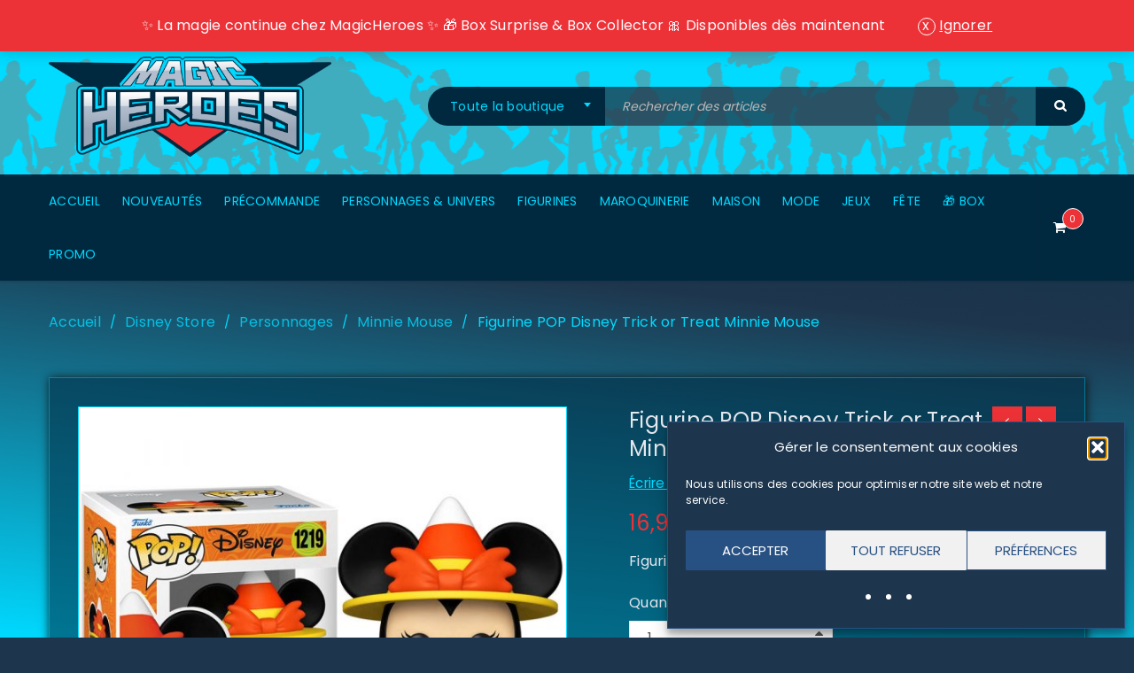

--- FILE ---
content_type: text/html; charset=UTF-8
request_url: https://magicheroes.fr/boutique/figurine-pop-disney-trick-or-treat-minnie-mouse
body_size: 61792
content:
<!DOCTYPE html>
<html lang="fr-FR">
<head>
		<meta charset="UTF-8" />

			<meta name="viewport" content="width=device-width, initial-scale=1.0, maximum-scale=1" />
	
	<link rel="profile" href="//gmpg.org/xfn/11" />
				<link rel="shortcut icon" href="https://magicheroes.fr/app/uploads/2019/07/MagicHeroes_favIcon.png" />
		<meta name='robots' content='index, follow, max-image-preview:large, max-snippet:-1, max-video-preview:-1' />

	<!-- This site is optimized with the Yoast SEO plugin v26.7 - https://yoast.com/wordpress/plugins/seo/ -->
	<title>Figurine POP Disney Trick or Treat Minnie Mouse - Magic Heroes</title>
	<meta name="description" content="Figurine POP Disney Trick or Treat Minnie Mouse. Découvrez tous nos produits disponibles à l’effigie de vos héros de l&#039; univers Disney." />
	<link rel="canonical" href="https://magicheroes.fr/boutique/figurine-pop-disney-trick-or-treat-minnie-mouse" />
	<meta property="og:locale" content="fr_FR" />
	<meta property="og:type" content="article" />
	<meta property="og:title" content="Figurine POP Disney Trick or Treat Minnie Mouse - Magic Heroes" />
	<meta property="og:description" content="Figurine POP Disney Trick or Treat Minnie Mouse. Découvrez tous nos produits disponibles à l’effigie de vos héros de l&#039; univers Disney." />
	<meta property="og:url" content="https://magicheroes.fr/boutique/figurine-pop-disney-trick-or-treat-minnie-mouse" />
	<meta property="og:site_name" content="Magic Heroes" />
	<meta property="article:publisher" content="https://www.facebook.com/Magicheroes.fr" />
	<meta property="article:modified_time" content="2025-07-30T18:25:29+00:00" />
	<meta property="og:image" content="https://magicheroes.fr/app/uploads/2022/06/Figurine-POP-Disney-Trickor-Treat-Minnie-Mouse.jpg" />
	<meta property="og:image:width" content="1000" />
	<meta property="og:image:height" content="1000" />
	<meta property="og:image:type" content="image/jpeg" />
	<meta name="twitter:card" content="summary_large_image" />
	<meta name="twitter:site" content="@Magicheroesfr" />
	<meta name="twitter:label1" content="Durée de lecture estimée" />
	<meta name="twitter:data1" content="2 minutes" />
	<script type="application/ld+json" class="yoast-schema-graph">{"@context":"https://schema.org","@graph":[{"@type":"WebPage","@id":"https://magicheroes.fr/boutique/figurine-pop-disney-trick-or-treat-minnie-mouse","url":"https://magicheroes.fr/boutique/figurine-pop-disney-trick-or-treat-minnie-mouse","name":"Figurine POP Disney Trick or Treat Minnie Mouse - Magic Heroes","isPartOf":{"@id":"https://magicheroes.fr/#website"},"primaryImageOfPage":{"@id":"https://magicheroes.fr/boutique/figurine-pop-disney-trick-or-treat-minnie-mouse#primaryimage"},"image":{"@id":"https://magicheroes.fr/boutique/figurine-pop-disney-trick-or-treat-minnie-mouse#primaryimage"},"thumbnailUrl":"https://magicheroes.fr/app/uploads/2022/06/Figurine-POP-Disney-Trickor-Treat-Minnie-Mouse.jpg","datePublished":"2022-06-23T22:18:12+00:00","dateModified":"2025-07-30T18:25:29+00:00","description":"Figurine POP Disney Trick or Treat Minnie Mouse. Découvrez tous nos produits disponibles à l’effigie de vos héros de l' univers Disney.","breadcrumb":{"@id":"https://magicheroes.fr/boutique/figurine-pop-disney-trick-or-treat-minnie-mouse#breadcrumb"},"inLanguage":"fr-FR","potentialAction":[{"@type":"ReadAction","target":["https://magicheroes.fr/boutique/figurine-pop-disney-trick-or-treat-minnie-mouse"]}]},{"@type":"ImageObject","inLanguage":"fr-FR","@id":"https://magicheroes.fr/boutique/figurine-pop-disney-trick-or-treat-minnie-mouse#primaryimage","url":"https://magicheroes.fr/app/uploads/2022/06/Figurine-POP-Disney-Trickor-Treat-Minnie-Mouse.jpg","contentUrl":"https://magicheroes.fr/app/uploads/2022/06/Figurine-POP-Disney-Trickor-Treat-Minnie-Mouse.jpg","width":1000,"height":1000,"caption":"Figurine POP Disney Trickor Treat Minnie Mouse"},{"@type":"BreadcrumbList","@id":"https://magicheroes.fr/boutique/figurine-pop-disney-trick-or-treat-minnie-mouse#breadcrumb","itemListElement":[{"@type":"ListItem","position":1,"name":"Accueil","item":"https://magicheroes.fr/"},{"@type":"ListItem","position":2,"name":"Disney Store","item":"https://magicheroes.fr/boutique"},{"@type":"ListItem","position":3,"name":"Figurine POP Disney Trick or Treat Minnie Mouse"}]},{"@type":"WebSite","@id":"https://magicheroes.fr/#website","url":"https://magicheroes.fr/","name":"Magic Heroes","description":"","publisher":{"@id":"https://magicheroes.fr/#organization"},"potentialAction":[{"@type":"SearchAction","target":{"@type":"EntryPoint","urlTemplate":"https://magicheroes.fr/?s={search_term_string}"},"query-input":{"@type":"PropertyValueSpecification","valueRequired":true,"valueName":"search_term_string"}}],"inLanguage":"fr-FR"},{"@type":"Organization","@id":"https://magicheroes.fr/#organization","name":"Magic Heroes","url":"https://magicheroes.fr/","logo":{"@type":"ImageObject","inLanguage":"fr-FR","@id":"https://magicheroes.fr/#/schema/logo/image/","url":"https://magicheroes.fr/app/uploads/2021/02/MagicHeroes_facebookCoverPhoto.jpg","contentUrl":"https://magicheroes.fr/app/uploads/2021/02/MagicHeroes_facebookCoverPhoto.jpg","width":820,"height":312,"caption":"Magic Heroes"},"image":{"@id":"https://magicheroes.fr/#/schema/logo/image/"},"sameAs":["https://www.facebook.com/Magicheroes.fr","https://x.com/Magicheroesfr","http://magicheroes.fr","https://www.pinterest.fr/Magicheroesfr/_saved/"]}]}</script>
	<!-- / Yoast SEO plugin. -->


<link rel='dns-prefetch' href='//fonts.googleapis.com' />
<link rel="alternate" title="oEmbed (JSON)" type="application/json+oembed" href="https://magicheroes.fr/wp-json/oembed/1.0/embed?url=https%3A%2F%2Fmagicheroes.fr%2Fboutique%2Ffigurine-pop-disney-trick-or-treat-minnie-mouse" />
<link rel="alternate" title="oEmbed (XML)" type="text/xml+oembed" href="https://magicheroes.fr/wp-json/oembed/1.0/embed?url=https%3A%2F%2Fmagicheroes.fr%2Fboutique%2Ffigurine-pop-disney-trick-or-treat-minnie-mouse&#038;format=xml" />
<style id='wp-img-auto-sizes-contain-inline-css' type='text/css'>img:is([sizes=auto i],[sizes^="auto," i]){contain-intrinsic-size:3000px 1500px}</style>
<link rel='stylesheet' id='woo-conditional-shipping-blocks-style-css' href='https://magicheroes.fr/app/plugins/conditional-shipping-for-woocommerce/frontend/css/woo-conditional-shipping.css?ver=3.6.0.free' type='text/css' media='all' />
<style id='wp-block-library-inline-css' type='text/css'>:root{--wp-block-synced-color:#7a00df;--wp-block-synced-color--rgb:122,0,223;--wp-bound-block-color:var(--wp-block-synced-color);--wp-editor-canvas-background:#ddd;--wp-admin-theme-color:#007cba;--wp-admin-theme-color--rgb:0,124,186;--wp-admin-theme-color-darker-10:#006ba1;--wp-admin-theme-color-darker-10--rgb:0,107,160.5;--wp-admin-theme-color-darker-20:#005a87;--wp-admin-theme-color-darker-20--rgb:0,90,135;--wp-admin-border-width-focus:2px}@media (min-resolution:192dpi){:root{--wp-admin-border-width-focus:1.5px}}.wp-element-button{cursor:pointer}:root .has-very-light-gray-background-color{background-color:#eee}:root .has-very-dark-gray-background-color{background-color:#313131}:root .has-very-light-gray-color{color:#eee}:root .has-very-dark-gray-color{color:#313131}:root .has-vivid-green-cyan-to-vivid-cyan-blue-gradient-background{background:linear-gradient(135deg,#00d084,#0693e3)}:root .has-purple-crush-gradient-background{background:linear-gradient(135deg,#34e2e4,#4721fb 50%,#ab1dfe)}:root .has-hazy-dawn-gradient-background{background:linear-gradient(135deg,#faaca8,#dad0ec)}:root .has-subdued-olive-gradient-background{background:linear-gradient(135deg,#fafae1,#67a671)}:root .has-atomic-cream-gradient-background{background:linear-gradient(135deg,#fdd79a,#004a59)}:root .has-nightshade-gradient-background{background:linear-gradient(135deg,#330968,#31cdcf)}:root .has-midnight-gradient-background{background:linear-gradient(135deg,#020381,#2874fc)}:root{--wp--preset--font-size--normal:16px;--wp--preset--font-size--huge:42px}.has-regular-font-size{font-size:1em}.has-larger-font-size{font-size:2.625em}.has-normal-font-size{font-size:var(--wp--preset--font-size--normal)}.has-huge-font-size{font-size:var(--wp--preset--font-size--huge)}.has-text-align-center{text-align:center}.has-text-align-left{text-align:left}.has-text-align-right{text-align:right}.has-fit-text{white-space:nowrap!important}#end-resizable-editor-section{display:none}.aligncenter{clear:both}.items-justified-left{justify-content:flex-start}.items-justified-center{justify-content:center}.items-justified-right{justify-content:flex-end}.items-justified-space-between{justify-content:space-between}.screen-reader-text{border:0;clip-path:inset(50%);height:1px;margin:-1px;overflow:hidden;padding:0;position:absolute;width:1px;word-wrap:normal!important}.screen-reader-text:focus{background-color:#ddd;clip-path:none;color:#444;display:block;font-size:1em;height:auto;left:5px;line-height:normal;padding:15px 23px 14px;text-decoration:none;top:5px;width:auto;z-index:100000}html :where(.has-border-color){border-style:solid}html :where([style*=border-top-color]){border-top-style:solid}html :where([style*=border-right-color]){border-right-style:solid}html :where([style*=border-bottom-color]){border-bottom-style:solid}html :where([style*=border-left-color]){border-left-style:solid}html :where([style*=border-width]){border-style:solid}html :where([style*=border-top-width]){border-top-style:solid}html :where([style*=border-right-width]){border-right-style:solid}html :where([style*=border-bottom-width]){border-bottom-style:solid}html :where([style*=border-left-width]){border-left-style:solid}html :where(img[class*=wp-image-]){height:auto;max-width:100%}:where(figure){margin:0 0 1em}html :where(.is-position-sticky){--wp-admin--admin-bar--position-offset:var(--wp-admin--admin-bar--height,0px)}@media screen and (max-width:600px){html :where(.is-position-sticky){--wp-admin--admin-bar--position-offset:0px}}</style><link rel='stylesheet' id='wc-blocks-style-css' href='https://magicheroes.fr/app/plugins/woocommerce/assets/client/blocks/wc-blocks.css?ver=wc-10.4.3' type='text/css' media='all' />
<style id='global-styles-inline-css' type='text/css'>:root{--wp--preset--aspect-ratio--square:1;--wp--preset--aspect-ratio--4-3:4/3;--wp--preset--aspect-ratio--3-4:3/4;--wp--preset--aspect-ratio--3-2:3/2;--wp--preset--aspect-ratio--2-3:2/3;--wp--preset--aspect-ratio--16-9:16/9;--wp--preset--aspect-ratio--9-16:9/16;--wp--preset--color--black:#000000;--wp--preset--color--cyan-bluish-gray:#abb8c3;--wp--preset--color--white:#ffffff;--wp--preset--color--pale-pink:#f78da7;--wp--preset--color--vivid-red:#cf2e2e;--wp--preset--color--luminous-vivid-orange:#ff6900;--wp--preset--color--luminous-vivid-amber:#fcb900;--wp--preset--color--light-green-cyan:#7bdcb5;--wp--preset--color--vivid-green-cyan:#00d084;--wp--preset--color--pale-cyan-blue:#8ed1fc;--wp--preset--color--vivid-cyan-blue:#0693e3;--wp--preset--color--vivid-purple:#9b51e0;--wp--preset--gradient--vivid-cyan-blue-to-vivid-purple:linear-gradient(135deg,rgb(6,147,227) 0%,rgb(155,81,224) 100%);--wp--preset--gradient--light-green-cyan-to-vivid-green-cyan:linear-gradient(135deg,rgb(122,220,180) 0%,rgb(0,208,130) 100%);--wp--preset--gradient--luminous-vivid-amber-to-luminous-vivid-orange:linear-gradient(135deg,rgb(252,185,0) 0%,rgb(255,105,0) 100%);--wp--preset--gradient--luminous-vivid-orange-to-vivid-red:linear-gradient(135deg,rgb(255,105,0) 0%,rgb(207,46,46) 100%);--wp--preset--gradient--very-light-gray-to-cyan-bluish-gray:linear-gradient(135deg,rgb(238,238,238) 0%,rgb(169,184,195) 100%);--wp--preset--gradient--cool-to-warm-spectrum:linear-gradient(135deg,rgb(74,234,220) 0%,rgb(151,120,209) 20%,rgb(207,42,186) 40%,rgb(238,44,130) 60%,rgb(251,105,98) 80%,rgb(254,248,76) 100%);--wp--preset--gradient--blush-light-purple:linear-gradient(135deg,rgb(255,206,236) 0%,rgb(152,150,240) 100%);--wp--preset--gradient--blush-bordeaux:linear-gradient(135deg,rgb(254,205,165) 0%,rgb(254,45,45) 50%,rgb(107,0,62) 100%);--wp--preset--gradient--luminous-dusk:linear-gradient(135deg,rgb(255,203,112) 0%,rgb(199,81,192) 50%,rgb(65,88,208) 100%);--wp--preset--gradient--pale-ocean:linear-gradient(135deg,rgb(255,245,203) 0%,rgb(182,227,212) 50%,rgb(51,167,181) 100%);--wp--preset--gradient--electric-grass:linear-gradient(135deg,rgb(202,248,128) 0%,rgb(113,206,126) 100%);--wp--preset--gradient--midnight:linear-gradient(135deg,rgb(2,3,129) 0%,rgb(40,116,252) 100%);--wp--preset--font-size--small:13px;--wp--preset--font-size--medium:20px;--wp--preset--font-size--large:36px;--wp--preset--font-size--x-large:42px;--wp--preset--spacing--20:0.44rem;--wp--preset--spacing--30:0.67rem;--wp--preset--spacing--40:1rem;--wp--preset--spacing--50:1.5rem;--wp--preset--spacing--60:2.25rem;--wp--preset--spacing--70:3.38rem;--wp--preset--spacing--80:5.06rem;--wp--preset--shadow--natural:6px 6px 9px rgba(0, 0, 0, 0.2);--wp--preset--shadow--deep:12px 12px 50px rgba(0, 0, 0, 0.4);--wp--preset--shadow--sharp:6px 6px 0px rgba(0, 0, 0, 0.2);--wp--preset--shadow--outlined:6px 6px 0px -3px rgb(255, 255, 255), 6px 6px rgb(0, 0, 0);--wp--preset--shadow--crisp:6px 6px 0px rgb(0, 0, 0)}:where(.is-layout-flex){gap:.5em}:where(.is-layout-grid){gap:.5em}body .is-layout-flex{display:flex}.is-layout-flex{flex-wrap:wrap;align-items:center}.is-layout-flex>:is(*,div){margin:0}body .is-layout-grid{display:grid}.is-layout-grid>:is(*,div){margin:0}:where(.wp-block-columns.is-layout-flex){gap:2em}:where(.wp-block-columns.is-layout-grid){gap:2em}:where(.wp-block-post-template.is-layout-flex){gap:1.25em}:where(.wp-block-post-template.is-layout-grid){gap:1.25em}.has-black-color{color:var(--wp--preset--color--black)!important}.has-cyan-bluish-gray-color{color:var(--wp--preset--color--cyan-bluish-gray)!important}.has-white-color{color:var(--wp--preset--color--white)!important}.has-pale-pink-color{color:var(--wp--preset--color--pale-pink)!important}.has-vivid-red-color{color:var(--wp--preset--color--vivid-red)!important}.has-luminous-vivid-orange-color{color:var(--wp--preset--color--luminous-vivid-orange)!important}.has-luminous-vivid-amber-color{color:var(--wp--preset--color--luminous-vivid-amber)!important}.has-light-green-cyan-color{color:var(--wp--preset--color--light-green-cyan)!important}.has-vivid-green-cyan-color{color:var(--wp--preset--color--vivid-green-cyan)!important}.has-pale-cyan-blue-color{color:var(--wp--preset--color--pale-cyan-blue)!important}.has-vivid-cyan-blue-color{color:var(--wp--preset--color--vivid-cyan-blue)!important}.has-vivid-purple-color{color:var(--wp--preset--color--vivid-purple)!important}.has-black-background-color{background-color:var(--wp--preset--color--black)!important}.has-cyan-bluish-gray-background-color{background-color:var(--wp--preset--color--cyan-bluish-gray)!important}.has-white-background-color{background-color:var(--wp--preset--color--white)!important}.has-pale-pink-background-color{background-color:var(--wp--preset--color--pale-pink)!important}.has-vivid-red-background-color{background-color:var(--wp--preset--color--vivid-red)!important}.has-luminous-vivid-orange-background-color{background-color:var(--wp--preset--color--luminous-vivid-orange)!important}.has-luminous-vivid-amber-background-color{background-color:var(--wp--preset--color--luminous-vivid-amber)!important}.has-light-green-cyan-background-color{background-color:var(--wp--preset--color--light-green-cyan)!important}.has-vivid-green-cyan-background-color{background-color:var(--wp--preset--color--vivid-green-cyan)!important}.has-pale-cyan-blue-background-color{background-color:var(--wp--preset--color--pale-cyan-blue)!important}.has-vivid-cyan-blue-background-color{background-color:var(--wp--preset--color--vivid-cyan-blue)!important}.has-vivid-purple-background-color{background-color:var(--wp--preset--color--vivid-purple)!important}.has-black-border-color{border-color:var(--wp--preset--color--black)!important}.has-cyan-bluish-gray-border-color{border-color:var(--wp--preset--color--cyan-bluish-gray)!important}.has-white-border-color{border-color:var(--wp--preset--color--white)!important}.has-pale-pink-border-color{border-color:var(--wp--preset--color--pale-pink)!important}.has-vivid-red-border-color{border-color:var(--wp--preset--color--vivid-red)!important}.has-luminous-vivid-orange-border-color{border-color:var(--wp--preset--color--luminous-vivid-orange)!important}.has-luminous-vivid-amber-border-color{border-color:var(--wp--preset--color--luminous-vivid-amber)!important}.has-light-green-cyan-border-color{border-color:var(--wp--preset--color--light-green-cyan)!important}.has-vivid-green-cyan-border-color{border-color:var(--wp--preset--color--vivid-green-cyan)!important}.has-pale-cyan-blue-border-color{border-color:var(--wp--preset--color--pale-cyan-blue)!important}.has-vivid-cyan-blue-border-color{border-color:var(--wp--preset--color--vivid-cyan-blue)!important}.has-vivid-purple-border-color{border-color:var(--wp--preset--color--vivid-purple)!important}.has-vivid-cyan-blue-to-vivid-purple-gradient-background{background:var(--wp--preset--gradient--vivid-cyan-blue-to-vivid-purple)!important}.has-light-green-cyan-to-vivid-green-cyan-gradient-background{background:var(--wp--preset--gradient--light-green-cyan-to-vivid-green-cyan)!important}.has-luminous-vivid-amber-to-luminous-vivid-orange-gradient-background{background:var(--wp--preset--gradient--luminous-vivid-amber-to-luminous-vivid-orange)!important}.has-luminous-vivid-orange-to-vivid-red-gradient-background{background:var(--wp--preset--gradient--luminous-vivid-orange-to-vivid-red)!important}.has-very-light-gray-to-cyan-bluish-gray-gradient-background{background:var(--wp--preset--gradient--very-light-gray-to-cyan-bluish-gray)!important}.has-cool-to-warm-spectrum-gradient-background{background:var(--wp--preset--gradient--cool-to-warm-spectrum)!important}.has-blush-light-purple-gradient-background{background:var(--wp--preset--gradient--blush-light-purple)!important}.has-blush-bordeaux-gradient-background{background:var(--wp--preset--gradient--blush-bordeaux)!important}.has-luminous-dusk-gradient-background{background:var(--wp--preset--gradient--luminous-dusk)!important}.has-pale-ocean-gradient-background{background:var(--wp--preset--gradient--pale-ocean)!important}.has-electric-grass-gradient-background{background:var(--wp--preset--gradient--electric-grass)!important}.has-midnight-gradient-background{background:var(--wp--preset--gradient--midnight)!important}.has-small-font-size{font-size:var(--wp--preset--font-size--small)!important}.has-medium-font-size{font-size:var(--wp--preset--font-size--medium)!important}.has-large-font-size{font-size:var(--wp--preset--font-size--large)!important}.has-x-large-font-size{font-size:var(--wp--preset--font-size--x-large)!important}</style>

<style id='classic-theme-styles-inline-css' type='text/css'>/*! This file is auto-generated */
.wp-block-button__link{color:#fff;background-color:#32373c;border-radius:9999px;box-shadow:none;text-decoration:none;padding:calc(.667em + 2px) calc(1.333em + 2px);font-size:1.125em}.wp-block-file__button{background:#32373c;color:#fff;text-decoration:none}</style>
<link rel='stylesheet' id='cr-frontend-css-css' href='https://magicheroes.fr/app/plugins/customer-reviews-woocommerce/css/frontend.css?ver=5.96.0' type='text/css' media='all' />
<link rel='stylesheet' id='points-and-rewards-for-woocommerce-css' href='https://magicheroes.fr/app/plugins/points-and-rewards-for-woocommerce/public/css/points-rewards-for-woocommerce-public.min.css?ver=2.9.5' type='text/css' media='all' />
<link rel='stylesheet' id='js_composer_front-css' href='https://magicheroes.fr/app/plugins/js_composer/assets/css/js_composer.min.css?ver=8.7.2' type='text/css' media='all' />
<link rel='stylesheet' id='ts-shortcode-css' href='https://magicheroes.fr/app/plugins/themesky/css/shortcode.css?ver=1.5.1' type='text/css' media='all' />
<link rel='stylesheet' id='owl-carousel-css' href='https://magicheroes.fr/app/plugins/themesky/css/owl.carousel.css?ver=1.5.1' type='text/css' media='all' />
<link rel='stylesheet' id='woocommerce-layout-css' href='https://magicheroes.fr/app/plugins/woocommerce/assets/css/woocommerce-layout.css?ver=10.4.3' type='text/css' media='all' />
<link rel='stylesheet' id='woocommerce-smallscreen-css' href='https://magicheroes.fr/app/plugins/woocommerce/assets/css/woocommerce-smallscreen.css?ver=10.4.3' type='text/css' media='only screen and (max-width: 768px)' />
<link rel='stylesheet' id='woocommerce-general-css' href='https://magicheroes.fr/app/plugins/woocommerce/assets/css/woocommerce.css?ver=10.4.3' type='text/css' media='all' />
<style id='woocommerce-inline-inline-css' type='text/css'>
.woocommerce form .form-row .required { visibility: visible; }
/*# sourceURL=woocommerce-inline-inline-css */
</style>
<link rel='stylesheet' id='notifima-frontend-style-css' href='https://magicheroes.fr/app/plugins/woocommerce-product-stock-alert/assets/styles/notifima-frontend.min.css?ver=3.0.6' type='text/css' media='all' />
<link rel='stylesheet' id='cmplz-general-css' href='https://magicheroes.fr/app/plugins/complianz-gdpr/assets/css/cookieblocker.min.css?ver=1741706570' type='text/css' media='all' />
<link rel='stylesheet' id='woo_conditional_shipping_css-css' href='https://magicheroes.fr/app/plugins/conditional-shipping-for-woocommerce/includes/frontend/../../frontend/css/woo-conditional-shipping.css?ver=3.6.0.free' type='text/css' media='all' />
<link rel='stylesheet' id='gateway-css' href='https://magicheroes.fr/app/plugins/woocommerce-paypal-payments/modules/ppcp-button/assets/css/gateway.css?ver=3.3.2' type='text/css' media='all' />
<link rel='stylesheet' id='upstore-reset-css' href='https://magicheroes.fr/app/themes/upstore/css/reset.css?ver=1.7.7' type='text/css' media='all' />
<link rel='stylesheet' id='upstore-style-css' href='https://magicheroes.fr/app/themes/upstore/style.css?ver=1.7.7' type='text/css' media='all' />
<style id='upstore-style-inline-css' type='text/css'>header .logo img,header .logo-header img{max-width:150px}div.blockUI.blockOverlay,.ts-wishlist-table-wrapper.loading:before{background-color:rgb(0 0 0 / .5)!important}html,body,label,input,textarea,keygen,select,button,.hotspot-modal,.mc4wp-form-fields label,.font-body,.ts-button.fa,li.fa,h3.product-name>a,h3.product-name,h3.heading-title>a,.avatar-name a,h1>a,h2>a,h3>a,h4>a,h5>a,h6>a,.woocommerce div.product .images .product-label span.onsale,.woocommerce div.product .images .product-label span.new,.woocommerce div.product .images .product-label span.featured,.woocommerce div.product .images .product-label span.out-of-stock,.woocommerce div.product .images .product-label span,body.wpb-js-composer .vc_general.vc_tta-tabs.vc_tta-tabs-position-left .vc_tta-tab a,body.wpb-js-composer .vc_general.vc_tta-tabs.vc_tta-tabs-position-right .vc_tta-tab a,.ts-testimonial-wrapper .testimonial-content h4.name a,.ts-twitter-slider.twitter-content h4.name>a,.vc_toggle_default .vc_toggle_title h4,.vc_tta-accordion .vc_tta-panel .vc_tta-panel-title,.cart_totals table th,.woocommerce #order_review table.shop_table tfoot td,.woocommerce table.shop_table.order_details tfoot th,body.wpb-js-composer .vc_tta-accordion .vc_tta-panel .vc_tta-panel-title>a,body.wpb-js-composer .vc_general.vc_tta-tabs .vc_tta-tab>a,body .pp_nav .currentTextHolder,body .theme-default .nivo-caption,.dokan-category-menu .sub-block h3,.menu-wrapper nav>ul.menu li .menu-desc,.horizontal-icon-small .feature-header h3 a,body .hotspot-moda,.ts-milestone h3.subject,del .amount,body .font-family-body{font-family:inherit;font-weight:400}blockquote span.author,.comment-meta span.author,.entry-author .author-info .author,.avatar-name a,.comments-area .reply a,.ts-price-table .table-title,.woocommerce form .form-row label.inline,.list-posts .button-readmore,.ts-blogs .button-readmore,.ts-tiny-cart-wrapper .total>span.total-title,.widget_shopping_cart .total-title,.brands-link span:not(.brand-links),.cats-link span:not(.cat-links),.tags-link span:not(.tag-links),.vertical-menu-wrapper .vertical-menu-heading,.ts-social-sharing span,.widget_calendar caption,table#wp-calendar thead th,.widget_rss .rsswidget,.widget_rss cite,.woocommerce-account .woocommerce-MyAccount-navigation li a,.wp-caption p.wp-caption-text,body div.ppt,.woocommerce #reviews #reply-title,.widget_shopping_cart_content p.total strong,.wp-caption p.wp-caption-text,.woocommerce div.product .product_title,.ts-blogs-widget-wrapper .post-title .cart_list .quantity,a.button,button,input[type^="submit"],.shopping-cart p.buttons a,.woocommerce a.button,.woocommerce button.button,.woocommerce input.button,.woocommerce-page a.button,.woocommerce-page button.button,.woocommerce-page input.button,.woocommerce a.button.alt,.woocommerce button.button.alt,.woocommerce input.button.alt,.woocommerce-page a.button.alt,.woocommerce-page button.button.alt,.woocommerce-page input.button.alt,#content button.button,.woocommerce #respond input#submit,.woocommerce .widget_price_filter .price_slider_amount .button,.woocommerce-page .widget_price_filter .price_slider_amount .button,.portfolio-info>span:first-child,.single-portfolio .social-sharing>span,.woocommerce>form>fieldset legend,.cloud-zoom-title,.woocommerce-cart .cart-collaterals .cart_totals .order-total th,.woocommerce-cart .cart-collaterals .cart_totals table td:before,.woocommerce-cart .cart-collaterals .cart_totals table,.woocommerce-cart .cart-collaterals .cart_totals table th,.woocommerce-cart .cart-collaterals .cart_totals table td,.ts-tiny-cart-wrapper .total>span.total-title,.widget_shopping_cart .total-title,.ts-wishlist-table-wrapper .items span.product-stock-status span,.ts-compare-table-wrapper .out-of-stock,.ts-compare-table-wrapper .in-stock,body:not(.product-style-2) .thumbnail-wrapper .product-group-button .loop-add-to-cart .button-tooltip,body .product-edit-new-container .dokan-btn-lg,#ts-search-result-container .view-all-wrapper,.ts-search-result-container li a span.hightlight,.shopping-cart-wrapper .cart-item-wrapper>span,.ts-countdown.style-border .counter-wrapper>div .ref-wrapper,.vc_pie_chart .vc_pie_chart_value,.vc_progress_bar .vc_single_bar .vc_label,.ts-button.fa,.ts-button,.amount,.vc_column_container .vc_btn,.vc_column_container .wpb_button,.woocommerce div.product .woocommerce-tabs ul.tabs li>a,body.wpb-js-composer .vc_toggle_default .vc_toggle_title h4,body.wpb-js-composer .vc_tta-accordion .vc_tta-panel .vc_tta-panel-title>a span,body.wpb-js-composer .vc_general.vc_tta-tabs .vc_tta-tab>a span,body.wpb-js-composer .vc_general.vc_tta-tabs.vc_tta-tabs-position-left .vc_tta-tab a span,body.wpb-js-composer .vc_general.vc_tta-tabs.vc_tta-tabs-position-right .vc_tta-tab a span,.title-contact,.single-portfolio .single-navigation>div a:first-child,#ts-search-sidebar .ts-search-result-container .view-all-wrapper a,.ts-search-result-container>p,.comment-form-rating label,.ts-product-attribute>div a:hover,.vertical-icon-circle2 .feature-header h3 a,.products .product.product-category div.button,.woocommerce .products .product.product-category div.button,body a.button-text,.ts-banner-image .button-link,.big-product h3.product-name>a,.ts-label span,h3.entry-title>a,.ts-team-members h3 a,.event .title-time .title,.portfolio-inner h3 a,body h4.wpb_pie_chart_heading,.dropdown-container .form-content .cart-number,.woocommerce-account-fields>p>label,.woocommerce #payment ul.payment_methods>li>label,.woocommerce-checkout .checkout #ship-to-different-address label,.woocommerce div.product form.cart div.quantity span,.woocommerce #order_review table.shop_table tfoot th,.ts-price-table.style-5 .table-price,.ts-price-table.style-6 .table-price,.ts-price-table.style-7 .table-price,.ts-milestone.style-2 .number,.widget-title,.widgettitle,#tribe-events .tribe-events-button,#tribe_events_filters_wrapper input[type=submit],.tribe-events-button,.tribe-events-button.tribe-inactive,#tribe-events-footer~a.tribe-events-ical.tribe-events-button,.text-feature-bg,.heading-wrapper>h2,.heading-shortcode>h3,.theme-title>h3,.cross-sells>h2,.upsells>h2,.related>h2,.ts-stick-compare-button{font-family:inherit;font-weight:400}body .font-family-body.font-bold,.events .date>span:first-child{font-weight:400}.testimonial-content h4>a,.events .date>span:last-child,.ts-feature-wrapper .feature-header h3 a,.ts-feature-wrapper .feature-header h3,.ts-product-in-product-type-tab-wrapper.style-3 .tabs li{font-size:16px;line-height:26px}.ts-banner.style-1 .description,.ts-label span,.ts-blogs-wrapper .blogs article.quote blockquote,.ts-product-in-category-tab-wrapper.style-2 .column-tabs .tabs li{font-size:16px}h1,h2,h3,h4,h5,h6,.h1,.h2,.h3,.h4,.h5,.h6,h1.wpb_heading,h2.wpb_heading,h3.wpb_heading,h4.wpb_heading,h5.wpb_heading,h6.wpb_heading,.table-title-2,.table-title,body.woocommerce>h1,#order_review_heading,.breadcrumb-title-wrapper.breadcrumb-v2 .breadcrumb-title>h1,.ts-heading>*,.shortcode-heading-wrapper .heading-title,#customer_login h2,.woocommerce-account div.woocommerce>h2,.account-content h2,.woocommerce-MyAccount-content>h2,.woocommerce-customer-details>h2,.woocommerce-order-details>h2,.woocommerce-billing-fields>h3,.woocommerce-additional-fields>h3,header.woocommerce-Address-title>h3,.woocommerce-cart .cart-collaterals .cart_totals>h2,.big-price-2 .amount,.ts-team-members.style-5 .member-role,.ts-milestone.style-2 h3.subject,.testimonial-content .byline,.category-name h3 a,.ts-product-brand-wrapper .item h3 a,.list-posts .entry-title a{font-family:inherit;font-weight:400}.heading-font-2,.ts-banner.style-1 .description,.style-1 .product-category .count,.style-3 .product-category .count{font-family:inherit;font-weight:400}.menu-wrapper nav>ul.menu>li>a,.menu-wrapper nav>ul>li>a,.vertical-menu-wrapper .vertical-menu-heading{font-family:inherit;font-weight:400}.menu-wrapper nav>ul.menu ul.sub-menu>li>a,.menu-wrapper nav div.list-link li>a,.menu-wrapper nav>ul.menu li.widget_nav_menu li>a,.mobile-menu-wrapper li a{font-family:inherit;font-weight:400}.mobile-menu-wrapper nav>ul>li>a{font-weight:400}body #main,body.dokan-store #main:before,form.checkout div.create-account,#main>.page-container,#main>.fullwidth-template,.images.loading:before,.list-posts article .gallery.loading:before,.widget-container .gallery.loading figure:before,.related-posts.loading .content-wrapper:before,.ts-product .content-wrapper.loading:before,.thumbnails-container.loading:before,.thumbnails.loading:before,.ts-logo-slider-wrapper.loading .content-wrapper:before,.ts-products-widget .ts-products-widget-wrapper.loading:before,.ts-blogs-widget .ts-blogs-widget-wrapper.loading:before,.ts-recent-comments-widget .ts-recent-comments-widget-wrapper.loading:before,.blogs article a.gallery.loading:before,.ts-blogs-wrapper.loading .content-wrapper:before,.ts-testimonial-wrapper .items.loading:before,.ts-twitter-slider .items.loading:before,.single .gallery.loading:before,.ts-portfolio-wrapper.loading:before,.ts-team-members.loading:before,.ts-product-category-wrapper .content-wrapper.loading:before,.woocommerce .product figure.loading:before,.ts-instagram-wrapper.loading:before,.vc_row.loading:before,.single-product-top-thumbnail-slider.loading:before,.small-products.loading:before,body .flexslider .slides,body .wpb_gallery_slides.wpb_slider_nivo,.ts-floating-sidebar .ts-sidebar-content,.ts-popup-modal .popup-container,#ts-account-modal .account-content,body #ts-search-result-container ul:before,.ts-products-video-wrapper.title-background-border ul.product_list_widget li.current,.ts-products-video-wrapper.title-background-border ul.product_list_widget li:hover,.ts-products-video-wrapper .content-products.loading:before,.ts-products-video-wrapper .content-video.loading:before,.active-table.style-2 .group-price,body .select2-container .select2-selection--single .select2-selection__rendered,#ts-top-filter-widget-area-sidebar .ts-sidebar-content,.woocommerce a.button.loading:after,.woocommerce button.button.loading:after,.woocommerce input.button.loading:after,.ts-blogs-wrapper .load-more-wrapper .button.loading:before,.ts-portfolio-wrapper .load-more-wrapper .button.loading:before,.thumbnail-wrapper .button-in a.loading:before,.meta-wrapper .button-in a.loading:before,.single-portfolio .ic-like.loading:after,body #ts-search-result-container>p{background-color:rgb(30 54 77)}body .prev-button,body .next-button{background-color:rgb(30 54 77)!important}.single-image-padding>div:first-child .ts-single-image,.product-wrapper .color-swatch>div:before{border-color:rgb(30 54 77)}body.main-content-wide #main>.page-container.show_breadcrumb_v3 div.product>.vc_row,body.main-content-wide #main>.fullwidth-template.show_breadcrumb_v3 div.product>.vc_row,body.wide #main>.page-container.show_breadcrumb_v3 div.product>.vc_row,body.wide #main>.fullwidth-template.show_breadcrumb_v3 div.product>.vc_row,.show_breadcrumb_v3 #primary>.vc_row,.ts-team-members.style-5 .team-content,.ts-team-members.style-2 .team-content,.ts-youtube-video-bg .loading,.vertical-icon-circle:before,.horizontal-icon-circle .feature-icon,.ts-price-table,.ts-price-table.style-1 header:before,.ts-price-table.style-1 header:after,body.wpb-js-composer .vc_tta-accordion.vc_tta-style-2 .vc_tta-panels-container .vc_tta-panel-body,body.wpb-js-composer .vc_tta-accordion.vc_tta-style-4 .vc_tta-panels-container .vc_tta-panel-body,body.wpb-js-composer .vc_tta-accordion.vc_tta-style-1 .vc_tta-panel .vc_tta-panel-title>a,body.wpb-js-composer .vc_tta-accordion.vc_tta-style-2 .vc_tta-panel .vc_tta-panel-title>a,body.wpb-js-composer .vc_tta-accordion.vc_tta-style-4 .vc_tta-panel.vc_active .vc_tta-panel-title>a,.single-navigation>div .product-info:before,.woocommerce .woocommerce-ordering .orderby ul:before,.product-per-page-form ul.perpage ul:before,.woocommerce .filter-widget-area .widget_price_filter .price_slider_wrapper .ui-widget-content,body .wpml-ls-legacy-dropdown .wpml-ls-sub-menu:after,body .wpml-ls-legacy-dropdown-click .wpml-ls-sub-menu:after,.shopping-cart-wrapper .dropdown-container:after,.my-account-wrapper .dropdown-container:after,.header-currency ul:after,.shopping-cart-wrapper .dropdown-container:before,.my-account-wrapper .dropdown-container:before,body .wpml-ls-legacy-dropdown .wpml-ls-sub-menu:before,body .wpml-ls-legacy-dropdown-click .wpml-ls-sub-menu:before,.header-currency ul:before,.product-category-top-content:before,.woocommerce .widget_price_filter .ui-slider .ui-slider-handle:before,body.wpb-js-composer .vc_tta-tabs.vc_tta-tabs-position-left,body.wpb-js-composer .vc_tta-tabs.vc_tta-tabs-position-right,body.wpb-js-composer .vc_toggle_default.vc_toggle_active .vc_toggle_icon,body.wpb-js-composer .vc_toggle_default.vc_toggle_active .vc_toggle_title h4,body.wpb-js-composer .vc_toggle_default.vc_toggle_active .vc_toggle_content,body.wpb-js-composer .vc_tta-container .vc_tta-tabs.vc_tta-style-1 .vc_tta-tab,body.wpb-js-composer .vc_tta-container .vc_tta-tabs.vc_tta-style-1 .vc_tta-panels-container,body.wpb-js-composer .vc_tta-container .vc_tta-tabs.vc_tta-style-2,.single-navigation .product-info:before,body .select2-container .select2-selection--single,body .select2-dropdown,html input[type="search"],html input[type="text"],html input[type="password"],html input[type="email"],html input[type="number"],html input[type="date"],html input[type="tel"],html textarea,select,.woocommerce form .form-row input.input-text,.woocommerce form .form-row textarea,.woocommerce table.cart td.actions .coupon .input-text,.widget-container .gallery.loading figure:before,.woocommerce .product figure.loading:before,.ts-product .content-wrapper.loading:before,.ts-products-widget .ts-products-widget-wrapper.loading:before,.ts-blogs-widget .ts-blogs-widget-wrapper.loading:before,.ts-recent-comments-widget .ts-recent-comments-widget-wrapper.loading:before,.images-slider-wrapper .image-items.loading:before,.banners.loading:before,.column-products.loading:before,.big-product.loading:before,.woocommerce #payment div.payment_box,.ts-blogs article .content-meta,.list-posts article,.vc_toggle,.ts-blogs.item-list .article-content,.ts-masonry.item-grid .article-content,.google-map-container .information,.ts-price-table.style-6 .button-border:hover,.ts-price-table.style-7 .button-border:hover,.has-background.style-2 .column-products,footer .style-vertical.vertical-button-text .mailchimp-subscription input[type="email"],.ts-product-in-product-type-tab-wrapper .column-content,.ts-compare-popup,.ts-product-in-product-type-tab-wrapper .column-content{background-color:rgb(255 255 255)}body:not(.product-style-2) .thumbnail-wrapper .product-group-button .loop-add-to-cart a.loading:hover span,.woocommerce .product .thumbnail-wrapper .product-group-button .loop-add-to-cart a.loading:hover,.thumbnail-wrapper .button-in a.loading:hover,.meta-wrapper .button-in a.loading:hover{background-color:rgb(255 255 255)}.dropdown-container .form-content:after,.my-account-wrapper .form-content:after,body .wpml-ls-legacy-dropdown>ul>li:before,body .wpml-ls-legacy-dropdown-click>ul>li:before,.header-currency>div:before{border-bottom-color:rgb(255 255 255)}.woocommerce .widget_price_filter .ui-slider .ui-slider-handle:before{border-color:rgb(255 255 255)}.woocommerce-checkout #payment div.payment_box:before{border-bottom-color:rgb(255 255 255)}body,.gridlist-toggle a:hover,.gridlist-toggle a.active,.woocommerce-account-fields>p>label,.woocommerce #payment ul.payment_methods>li>label,.woocommerce-checkout .checkout #ship-to-different-address label,.woocommerce div.product p.stock span,.ts-wishlist-table-wrapper .items span.product-stock-status span,body.wpb-js-composer .vc_toggle .vc_toggle_icon:before,body .star-rating.no-rating:before,div.product .summary .wishlist a,div.product .summary .compare a,.woocommerce div.product.summary .woocommerce-product-details__short-description,.cats-link,.tags-link,.brands-link,.cats-link a,.tags-link a,.brands-link a,.ts-feature-wrapper .see-more,.ts-product-attribute>div a,.comment_list_widget .comment-body,.woocommerce table.shop_attributes td,.woocommerce table.shop_attributes th,.woocommerce p.stars a,.woocommerce-product-rating .woocommerce-review-link,table tfoot th,.woocommerce-checkout #payment div.payment_box,body .pp_nav .currentTextHolder,.dashboard-widget.products ul li a,.single-portfolio .cat-links>a,.portfolio-inner .item .cats-portfolio a,.list-cats li a,.widget-container ul li>a,.dokan-widget-area .widget ul li>a,.dokan-orders-content .dokan-orders-area ul.order-statuses-filter li a,.dokan-dashboard .dokan-dashboard-content ul.dokan_tabs li.active>a,.dokan-dashboard .dokan-dashboard-content ul.dokan_tabs li>a:hover,.product-categories .count,.header-top .wpml-ls ul ul li a:not(.button),.header-transparent.header-text-light.header-v7 .header-currency .wcml_currency_switcher ul li a:not(.button),.header-transparent.header-text-light.header-v7 .header-top .wpml-ls ul ul li a:not(.button),.header-currency .wcml_currency_switcher ul li a:not(.button),.ts-team-members .member-social a,.before-loop-wrapper .top-filter-widget-area-button a,.single-portfolio .single-navigation>div a,.single-portfolio .single-navigation>a,.horizontal-icon-small .feature-header h3 a,.ts-wishlist-table-wrapper .item .product-remove a,.ts-compare-popup .item .remove,.ts-compare-table-wrapper .ts-remove-from-compare,.ts-compare-popup .close,.horizontal-box-border .feature-content>a,.woocommerce-product-rating .woocommerce-review-link,div.product .summary .email a,footer .style-vertical.vertical-button-text .mailchimp-subscription input[type="email"],.ts-list-of-product-categories-wrapper.style-2 ul li a{color:rgb(255 255 255)}body .theme-default .nivo-controlNav a:before,.owl-dots>div>span:before,.owl-dots>div>span{background:rgb(255 255 255)}.comment_list_widget .comment-meta span.date,.post_list_widget .blockquote-meta,.post_list_widget .entry-meta>span,.ts-product-video-button,.ts-product-360-button,.ts-social-sharing li a,.gridlist-toggle a,.gridlist-toggle a:hover,.widget-container .tagcloud a,.product-categories a,.product .product-brands a,.widget_recent_entries .post-date,.widget_rss .rss-date,.ts-twitter-widget .date-time,.woocommerce .woocommerce-ordering ul li a,.product-per-page-form ul.perpage ul li a,.woocommerce-checkout #payment .payment_method_paypal .about_paypal,header .header-template .my-account-wrapper .forgot-pass a,p.lost_password a{color:rgb(255 255 255)}header .header-template .my-account-wrapper .forgot-pass a,.woocommerce table.shop_table .product-remove a,.cart_list li .cart-item-wrapper a.remove,.ts-compare-popup .close,.ts-compare-popup .item .remove,.ts-remove-from-compare,.ts-remove-from-wishlist,.woocommerce .widget_shopping_cart .cart_list li a.remove,.woocommerce.widget_shopping_cart .cart_list li a.remove{color:rgb(255 255 255)!important}.ts-heading.style-border-primary,.ts-shortcode.style-border-thin .shortcode-heading-wrapper{border-color:rgb(255 255 255)}.wpcf7-form-control-wrap::-webkit-input-placeholder,.wpcf7-form-control-wrap:-moz-placeholder,.wpcf7-form-control-wrap::-moz-placeholder,.wpcf7-form-control-wrap:-ms-input-placeholder{color:rgb(255 255 255)}#tribe-bar-collapse-toggle span.tribe-bar-toggle-arrow:after{border-top-color:rgb(255 255 255)}#ts-search-popup .ts-button-close,#ts-quickshop-modal span.close{color:rgb(255 255 255)!important}select,textarea,html input[type="search"],html input[type="text"],html input[type="email"],html input[type="password"],html input[type="date"],html input[type="number"],html input[type="tel"],body .select2-container .select2-search--dropdown .select2-search__field,body .select2-container .select2-selection--single,body .select2-dropdown,body .select2-container .select2-selection--single,body .select2-container .select2-search--dropdown .select2-search__field,.woocommerce form .form-row.woocommerce-validated .select2-container,.woocommerce form .form-row.woocommerce-validated input.input-text,.woocommerce form .form-row.woocommerce-validated select,body .select2-container .select2-selection--multiple,.woocommerce form .form-row .input-text,.woocommerce form .form-row select{color:rgb(85 85 85);border-color:rgb(229 229 229)}body .select2-container .select2-selection--single .select2-selection__rendered{color:rgb(85 85 85)}html input[type="search"]:hover,html input[type="text"]:hover,html input[type="email"]:hover,html input[type="password"]:hover,html input[type="date"],html input[type="number"]:hover,html input[type="tel"]:hover,html textarea:hover,html input[type="search"]:focus,html input[type="text"]:focus,html input[type="email"]:focus,html input[type="password"]:focus,html input[type="date"]:focus,html input[type="number"]:focus,html input[type="tel"]:focus,input:-webkit-autofill,textarea:-webkit-autofill,select:-webkit-autofill,html textarea:focus,.woocommerce form .form-row textarea:hover,.woocommerce form .form-row textarea:focus,body .select2-container.select2-container--focus .select2-selection--multiple,.woocommerce form .form-row.woocommerce-validated .select2-container,.woocommerce form .form-row.woocommerce-validated input.input-text,.woocommerce form .form-row.woocommerce-validated select,body .select2-container--open .select2-selection--single,.select2-container.select2-container--open .select2-dropdown,#ts-search-sidebar .search-table .search-content input[type="text"],.woocommerce form .form-row .input-text:focus,.woocommerce form .form-row select:focus{color:rgb(102 102 102);border-color:rgb(192 192 192)}.woocommerce .woocommerce-ordering ul.orderby:hover,.product-per-page-form ul.perpage:hover{border-color:rgb(192 192 192)}.woocommerce .woocommerce-ordering .orderby:hover ul:before,.product-per-page-form ul.perpage:hover ul:before{border-bottom-color:rgb(192 192 192);border-left-color:rgb(192 192 192);border-right-color:rgb(192 192 192)}body .select2-container--open .select2-selection--single .select2-selection__rendered{color:rgb(102 102 102)}h1,h2,h3,h4,h5,h6,.h1,.h2,.h3,.h4,.h5,.h6,.woocommerce>form>fieldset legend{color:rgb(255 255 255)}a{color:rgb(0 219 255)}a:hover,a:active{color:rgb(0 174 255)}table thead th,label,p>label,fieldset div>label,.wpcf7 p,.primary-text,.list-posts .button-readmore,.ts-blogs .button-readmore,.widget_recent_entries ul li>a,.widget_recent_comments ul li>a,.widget_rss .rsswidget,.widget_rss cite,table#wp-calendar thead th,.widget-container .tagcloud a:hover,h3.heading-title>a,.woocommerce .widget-container .price_slider_amount .price_label,.vc_tta-accordion .vc_tta-panel .vc_tta-panel-title>a,body.wpb-js-composer .vc_general.vc_tta-tabs .vc_tta-tab>a,.woocommerce div.product .woocommerce-tabs ul.tabs li>a,.ts-heading h1,.ts-heading h2,.ts-heading h3,.ts-heading h4,blockquote.style-2 span.author,blockquote p.author-role>span.author a,.avatar-name a,h1>a,h2>a,h3>a,h4>a,h5>a,h6>a,.ol-style>li:before,.ul-style>li:before,.comment-meta>span.author a,.comments-area .reply a:hover,.woocommerce div.product .sku-wrapper span:not(.sku),.woocommerce div.product p.availability.stock label,.brands-link span:not(.brand-links),.cats-link span:not(.cat-links),.tags-link span:not(.tag-links),.ts-social-sharing span,.woocommerce div.product form.cart div.quantity span,.secondary-color,.ts-sidebar-content h4.title,p.author-role>span,.vc_col-sm-12 .vertical-button-icon .subscribe-email .button:hover,.vertical-button-icon .subscribe-email .button,.vertical-border-round-button-icon .subscribe-email .button,.title-primary-color h3 a:hover,.style-6 .table-price,.style-6 .during-price,.style-7 .table-price,.style-7 .during-price,.ts-price-table .table-description,.ts-product-deals-2-wrapper .short-description,.ts-product-deals-2-wrapper .availability-bar,.ts-product-deals-2-wrapper .products .owl-nav>div,body a.button-text,.ts-product-category-wrapper .category-name h3>a,.ts-product-brand-wrapper .meta-wrapper h3>a,.ts-search-result-container>p,.single-portfolio .single-navigation>div a:first-child,.title-contact,.ts-price-table.style-4 header *,.ts-price-table.style-2 header *,.woocommerce .cart_totals .continue-shopping,.woocommerce .button.button-border,.button.button-border,.ts-milestone .number,.dropdown-container .form-content .cart-number,.widget-title,.woocommerce .woocommerce-ordering ul li a:hover,.product-per-page-form ul.perpage ul li a:hover,.product-per-page-form ul.perpage ul li a.current,.woocommerce .woocommerce-ordering .orderby li a.current,.woocommerce .woocommerce-ordering ul.orderby:hover .orderby-current,.product-per-page-form ul.perpage:hover>li span,.ts-product-categories-widget ul.product-categories>li>a,.widget_categories>ul>li>a,.ts-countdown.text-light .counter-wrapper>div,.total .total-title,.cart_list .icon,.woocommerce div.product .product_title,.products .product.product-category div.button a,.woocommerce .products .product.product-category div.button a,.portfolio-inner .item h3 a,.ts-portfolio-wrapper .filter-bar li,.widget-container .post_list_widget>li a.post-title,.entry-author .author-info .role,.vc_progress_bar .vc_single_bar .vc_label,.vc_progress_bar .vc_single_bar .vc_bar:before,.vc_toggle .vc_toggle_icon:before,.woocommerce #reviews #comments ol.commentlist li .comment-text p.meta,.woocommerce p.stars a:hover,.woocommerce-cart .cart-collaterals .cart_totals table td,.woocommerce-cart .cart-collaterals .cart_totals table th,.shipping-calculator-button,.wp-caption p.wp-caption-text,#order_review_heading,.woocommerce form.login,.woocommerce form.register,.woocommerce .checkout #order_review table th,.mailchimp-subscription .widgettitle,.dashboard-widget.products ul li a,.row-heading-tabs ul li,.row-heading-tabs ul li a,.widget-container .tagcloud a:hover,.heading-title,.woocommerce-account .woocommerce-MyAccount-navigation li a,.woocommerce .widget_layered_nav ul li a,.woocommerce table.shop_table.order_details tfoot th,.woocommerce table.shop_table.customer_details th,.woocommerce #reviews #reply-title,.ts-gravatar-profile-widget .meta h4,.widget-container .social-icons li>a,.widget-title-wrapper a.block-control,.ts-social-icons .social-icons.style-square-fullwidth .ts-tooltip,.ts-social-icons .social-icons.style-vertical .ts-tooltip,fieldset legend,.woocommerce ul.order_details li strong,.ts-list-of-product-categories-wrapper ul li a,.column-tabs .tabs li,.vertical-button-icon .subscribe-email .button:after,.banner-row ul.categories li a,.vertical-border-button-icon .subscribe-email .button,.ts-list-of-product-categories-wrapper.style-2 ul li.view-all a,.portfolio-info>span:first-child,.single-portfolio .social-sharing>span,.single-portfolio .info-content .entry-title,.vc_pie_chart .vc_pie_chart_value,div.quantity .number-button:hover:before,div.quantity .number-button:hover:after,.ts-product-in-product-type-tab-wrapper.style-4 .column-tabs .tabs li,.ts-wishlist-table-wrapper .heading-row,.ts-compare-table-wrapper>div .heading,.tribe-events-style-skeleton #tribe-bar-collapse-toggle,.tribe-events-day .tribe-events-day-time-slot h5,.tribe-events-list-separator-month span,.tribe-events-calendar td.tribe-events-past div[id*=tribe-events-daynum-],.tribe-events-calendar td.tribe-events-past div[id*=tribe-events-daynum-]>a,.tribe-events-calendar thead th,.ts-list-of-product-categories-wrapper.style-2 .heading-title,.ts-product-deals-wrapper .availability-bar{color:rgb(255 255 255)}.shopping-cart-wrapper.cart-primary a>.ic-cart{background-color:rgb(255 255 255);border-color:rgb(255 255 255);color:rgb(0 219 255)}.ts-heading h1,.ts-heading h2,.ts-heading h3,.ts-heading h4,h1.wpb_heading,h2.wpb_heading,h3.wpb_heading,h4.wpb_heading,h5.wpb_heading,h6.wpb_heading,.ts-instagram-shortcode .widget-title-wrapper i,.shortcode-heading-wrapper .heading-title,.widget-title,#customer_login h2,.woocommerce-account div.woocommerce>h2,.account-content h2,.woocommerce-MyAccount-content>h2,.woocommerce-customer-details>h2,.woocommerce-order-details>h2,.woocommerce-billing-fields>h3,.woocommerce-additional-fields>h3,header.woocommerce-Address-title>h3,.theme-title .heading-title,.comments-title .heading-title,#comment-wrapper .heading-title,.woocommerce .cross-sells>h2,.woocommerce .upsells>h2,.woocommerce .related>h2,.woocommerce ul.product_list_widget li>a.ts-wg-thumbnail:before,.ts-search-result-container ul li .thumbnail a:hover:before{border-color:rgb(255 255 255)}.ts-product-in-product-type-tab-wrapper.style-2 .column-tabs .heading-tab h3,.woocommerce .widget_price_filter .ui-slider-horizontal .ui-slider-range:before{background-color:rgb(255 255 255)}.owl-nav>div,.prev-button,.next-button,div.product .single-navigation>div>a{color:rgb(85 85 85);border-color:rgb(229 229 229);background:#fff0}div.product .single-navigation>div>a:hover,.owl-nav>div:hover,.prev-button:hover,.next-button:hover{border-color:rgb(0 219 255);background:#fff0;color:rgb(0 219 255)}.woocommerce .product figure .color-image.active span:before,.woocommerce .product figure .color.active span:before{border-color:rgb(0 219 255)}.shopping-cart-wrapper.cart-primary a>.cart-number,.vertical-icon-circle .feature-icon,.horizontal-icon-circle .feature-icon:hover,.ts-blogs-wrapper .blogs article.quote blockquote,.ts-blogs-wrapper .blogs article.quote .entry-meta-bottom *,.ts-social-icons .ts-tooltip,.product-group-button .button-tooltip,.horizontal-icon-square .feature-icon:hover i,.portfolio-inner .icon-group a,.single-tribe_events .tribe-events-schedule .tribe-events-cost,#tribe-bar-form .tribe-bar-submit input[type=submit],#tribe-events .tribe-events-button,#tribe_events_filters_wrapper input[type=submit],.tribe-events-button,.tribe-events-button.tribe-inactive,.tribe-events-calendar td.tribe-events-present div[id*=tribe-events-daynum-],.tribe-events-calendar td.tribe-events-present div[id*=tribe-events-daynum-]>a,#tribe-events .tribe-events-button:hover,#tribe_events_filters_wrapper input[type=submit]:hover,.tribe-events-button:hover,.tribe-events-button.tribe-inactive:hover,#tribe-bar-form .tribe-bar-submit input[type=submit]:hover,.tribe-events-button:hover,.tribe-events-button.tribe-inactive:hover,#tribe-bar-form .tribe-bar-submit input[type=submit]:hover,#tribe-events-content .tribe-events-calendar .mobile-active:hover,#tribe-events-content .tribe-events-calendar td.tribe-events-othermonth.mobile-active,#tribe-events-content .tribe-events-calendar td.tribe-events-othermonth.mobile-active div[id*=tribe-events-daynum-],#tribe-events-content .tribe-events-calendar td.tribe-events-othermonth.mobile-active div[id*=tribe-events-daynum-] a,.tribe-events-calendar .mobile-active div[id*=tribe-events-daynum-],.tribe-events-calendar .mobile-active div[id*=tribe-events-daynum-] a,.tribe-events-calendar td.mobile-active,#tribe-events-content .tribe-events-calendar td.tribe-events-present.mobile-active:hover,.tribe-events-calendar td.tribe-events-present.mobile-active,.tribe-events-calendar td.tribe-events-present.mobile-active div[id*=tribe-events-daynum-],.tribe-events-calendar td.tribe-events-present.mobile-active div[id*=tribe-events-daynum-] a,.button.button-border.border-primary:hover,.ts-team-members.style-4 .team-content:hover .team-info *,.ts-team-members.style-5 .team-content:hover .team-info *{color:rgb(255 255 255)}.button.button-border.border-primary{background:rgb(255 255 255)}.ts-team-members.style-4 .team-content:hover h3:after,.vertical-office-address h6:before,.vertical-phone-numbers h6:before,.vertical-email-address h6:before,.vertical-fax-numbers h6:before,.ts-blogs-wrapper .blogs article.quote .entry-meta-bottom:before{border-color:rgb(255 255 255)}blockquote:after,blockquote:before,blockquote span.author,.style-2 .testimonial-content .content:before,.list-posts .button-readmore:hover,.ts-blogs .button-readmore:hover,.ts-blogs.title-background-border .button-readmore,.widget_recent_entries ul li>a:hover,.widget_recent_comments ul li>a:hover,.widget_rss .rsswidget:hover,.ts-team-members .member-social a.custom:hover,.primary-color,.ts-testimonial-wrapper.style-5 .content:before,.ts-product-in-product-type-tab-wrapper.style-2 .column-tabs .tabs li:hover,.ts-product-deals-2-wrapper .products .owl-nav>div:hover,body .hotspot-modal .ico-close:hover,body .hotspot-modal--frontend .public-hotspot--username:hover,body a.button-text:hover,.ts-product-category-wrapper .category-name h3>a:hover,.ts-product-brand-wrapper .meta-wrapper h3>a:hover,.products .product.product-category div.button a:hover,.woocommerce .products .product.product-category div.button a:hover,.vertical-icon-circle2 .feature-icon,.horizontal-icon-small .feature-header h3 a:before,.horizontal-icon-small .feature-header h3 a:hover,.header-v2 .vertical-menu-wrapper .vertical-menu-heading:before,.background-style .box-header a:hover,.ts-product-video-button:hover,.ts-product-360-button:hover,.single-portfolio .single-navigation>a:hover,.single-portfolio .single-navigation>div a:hover,.before-loop-wrapper .top-filter-widget-area-button a:hover,.before-loop-wrapper .top-filter-widget-area-button a.active,.member-role,blockquote p.author-role>span.author a:hover,body.wpb-js-composer .vc_toggle_default .vc_toggle_title:hover h4,.ts-feature-wrapper .see-more:hover,.widget-container .tagcloud a:hover,.comment-meta>span.author a:hover,.ol-style.icon-primary li:before,.ul-style.icon-primary>li:before,.office-address:before,.phone-numbers:before,.email-address:before,.fax-numbers:before,.office-address:after,.phone-numbers:after,.email-address:after,.fax-numbers:after,.ts-dropcap,h1>a:hover,h2>a:hover,h3>a:hover,h4>a:hover,h5>a:hover,h6>a:hover,ul.product_list_widget li .product-categories a:hover,.brands-link a:hover,.cats-link a:hover,.tags-link a:hover,div.product .summary .email a:hover,.woocommerce-product-rating .woocommerce-review-link:hover,.woocommerce-checkout #payment .payment_method_paypal .about_paypal:hover,p.lost_password a:hover,body.wpb-js-composer .vc_toggle_default.vc_toggle_active .vc_toggle_title h4,body.wpb-js-composer .vc_tta.vc_tta-accordion .vc_tta-panel-title>a:focus,body.wpb-js-composer .vc_tta.vc_tta-accordion .vc_tta-panel-title>a:hover,body.wpb-js-composer .vc_tta.vc_tta-accordion .vc_active .vc_tta-panel-title>a,body.wpb-js-composer .vc_tta-tabs:not(.vc_tta-style-2) .vc_tta-tab.vc_active>a,body.wpb-js-composer .vc_tta-tabs:not(.vc_tta-style-2) .vc_tta-tab>a:hover,body.wpb-js-composer .vc_tta-tabs:not(.vc_tta-style-1) .vc_tta-tab.vc_active>a:after,body.wpb-js-composer .vc_tta-tabs:not([class*=vc_tta-gap]):not(.vc_tta-o-no-fill):not(.vc_tta-style-1).vc_tta-tabs-position-top .vc_tta-tab.vc_active>a:after,.ts-portfolio-wrapper .filter-bar li:hover,.ts-portfolio-wrapper .filter-bar li.current,.portfolio-inner .item h3 a:hover,.portfolio-inner .item .cats-portfolio a:hover,.widget-container ul.product_list_widget li .ts-wg-meta>a:hover,.woocommerce .widget-container ul.product_list_widget li .ts-wg-meta>a:hover,.ts-social-icons li.custom .ts-tooltip:before,body .style-3 .mailchimp-subscription.text-light button.button:hover,.order-number a,label a:hover,.column-tabs .tabs li:hover,.column-tabs .tabs li.current,.widget-container ul>li a:hover,.dokan-widget-area .widget ul li>a:hover,.dokan-orders-content .dokan-orders-area ul.order-statuses-filter li.active a,.dokan-orders-content .dokan-orders-area ul.order-statuses-filter li:hover a,.dokan-dashboard .dokan-dashboard-content li.active>a,span.author a,.widget_nav_menu>div>ul>li>a:hover,.widget-container ul ul li>a:hover,.list-posts .heading-title a:hover,p.lost_password a:hover,.product .product-brands a:hover,.products .product.product-category a:hover h3,.woocommerce .products .product.product-category a:hover h3,.woocommerce .products .product .product-categories a:hover,.woocommerce .widget-container il li .product-categories a:hover,.widget-container ul li .product-categories a:hover,.widget.ts-products-widget .product-categories a:hover,.woocommerce .widget_layered_nav ul li:hover a,.woocommerce .widget_layered_nav ul li:hover span.count,.woocommerce .widget_layered_nav ul li.chosen a,.woocommerce .widget_layered_nav ul li.chosen span.count,.ts-product-attribute>div:hover a,.ts-product-categories-widget ul.product-categories span.icon-toggle,.widget_categories>ul li.cat-parent>span.icon-toggle,.widget_categories>ul li.current-cat>a,.widget_categories>ul li a:hover,.ts-testimonial-wrapper.text-light .testimonial-content h4.name a:hover,.ts-twitter-slider.text-light .twitter-content h4.name>a:hover,.woocommerce .ts-product-deals-wrapper .products .product .product-categories a:hover,.woocommerce .ts-product-deals-wrapper .products .center .product-name a:hover,.shipping-calculator-button:hover,.widget-container .post_list_widget>li a.post-title:hover,.single-portfolio .cat-links>a:hover,body .select2-container .select2-results__option[aria-selected=true],body .select2-container .select2-results__option--highlighted[aria-selected],.ts-product-categories-widget ul.product-categories>li.current>a,.vertical-text .feature-excerpt,.button.button-border.border-primary,.ts-floating-sidebar .close:hover i,.header-v2 .vertical-menu-wrapper:hover .vertical-menu-heading,.mobile-menu-wrapper li:hover>a,.mobile-menu-wrapper li .ts-menu-drop-icon:hover,.mobile-menu-wrapper li.current-menu-item>a,.mobile-menu-wrapper li.current_page_item>a,.mobile-menu-wrapper li:hover:before,.mobile-menu-wrapper li.current-menu-item:before,.mobile-menu-wrapper li.current_page_item:before,.tribe-events-event-cost span,#tribe-events-content .tribe-events-tooltip h4,#tribe_events_filters_wrapper .tribe_events_slider_val,.single-tribe_events a.tribe-events-gcal,.single-tribe_events a.tribe-events-ical,#ts-search-result-container .view-all-wrapper a:hover,.ts-search-result-container ul li a:hover,.list-cats li a:hover,.widget-container .product_list_widget li a:hover,.woocommerce .widget-container .product_list_widget li a:hover,.widget.ts-products-widget .ts-wg-meta>a:hover,.woocommerce ul.product_list_widget .ts-wg-meta>a:hover,.ts-header .header-top h3.product-name>a:hover,h3.product-name>a:hover,h3.product-name:hover,.product-name a:hover,.group_table a:hover,.dashboard-widget.products ul li a:hover,.horizontal-box-border .feature-content>a:hover,.ts-team-members.style-4 h3>a:hover,.banner-row ul.categories li a:hover,.title-primary-color h3 a,.ts-product-category-wrapper.style-3 .products .product.product-category div.button a,.vc_col-sm-12 .vertical-button-icon .subscribe-email .button,.vertical-button-icon .subscribe-email .button:hover,.vertical-border-button-icon .subscribe-email .button:hover,.vertical-border-round-button-icon .subscribe-email .button:hover,.style-1.tab-heading-style-2 .column-tabs .tabs li:hover,.ts-product-in-product-type-tab-wrapper.style-4 .column-tabs .tabs li:hover,.ts-product-in-product-type-tab-wrapper.style-4 .column-tabs .tabs li.current,.ts-list-of-product-categories-wrapper.style-2 ul li:hover a,.ts-list-of-product-categories-wrapper.style-2 ul li.view-all:hover a{color:rgb(0 219 255)}header .header-template .my-account-wrapper .forgot-pass a:hover,body .pp_nav .pp_play:hover:before,body .pp_nav .pp_pause:hover:before,body .pp_arrow_previous:hover:before,body .pp_arrow_next:hover:before,#ts-search-popup .search-button input:hover,#ts-search-popup .ts-button-close:hover,.ts-popup-modal span.close:hover,#ts-quickshop-modal span.close:hover,body .pp_nav .pp_play:hover,body .pp_nav .pp_pause:hover,body a.pp_close:hover,body a.pp_expand:hover,body a.pp_contract:hover{color:rgb(0 219 255)!important}table thead th,.woocommerce form.checkout_coupon,.horizontal-icon-square .feature-icon:before,.vertical-icon-square .feature-icon:hover,.woocommerce nav.woocommerce-pagination ul li a.next:hover,.woocommerce nav.woocommerce-pagination ul li a.prev:hover,.ts-pagination ul li a.prev:hover,.ts-pagination ul li a.next:hover,.woocommerce nav.woocommerce-pagination ul li a.next:focus,.woocommerce nav.woocommerce-pagination ul li a.prev:focus,.ts-pagination ul li a.prev:focus,.ts-pagination ul li a.next:focus,.dokan-pagination-container .dokan-pagination li:hover a,.dokan-pagination-container .dokan-pagination li.active a,.ts-pagination ul li a:hover,.ts-pagination ul li a:focus,.ts-pagination ul li span.current,.woocommerce nav.woocommerce-pagination ul li a:hover,.woocommerce nav.woocommerce-pagination ul li span.current,.woocommerce nav.woocommerce-pagination ul li a:focus,.woocommerce nav.woocommerce-pagination ul li a.next:focus .woocommerce nav.woocommerce-pagination ul li a.prev:focus,.woocommerce nav.woocommerce-pagination ul li a.next:hover,.woocommerce nav.woocommerce-pagination ul li a.prev:hover,body.wpb-js-composer .vc_toggle_default.vc_toggle_active:before,body.wpb-js-composer .vc_general.vc_tta-tabs.vc_tta-tabs-position-left .vc_tta-tab a:before,body.wpb-js-composer .vc_general.vc_tta-tabs.vc_tta-tabs-position-right .vc_tta-tab a:before,body.wpb-js-composer .vc_tta-accordion.vc_tta-style-1 .vc_tta-panel-title>a:before,body.wpb-js-composer .vc_tta-tabs.vc_tta-style-3 .vc_tta-tab.vc_active>a:before,body.wpb-js-composer .vc_tta-tabs:not([class*=vc_tta-gap]):not(.vc_tta-o-no-fill).vc_tta-style-3.vc_tta-tabs-position-top .vc_tta-tab.vc_active>a:before,.wpb-js-composer .vc_tta.vc_tta-style-4 .vc_tta-panel:before,.woocommerce .checkout-login-coupon-wrapper .checkout_coupon,.woocommerce .cart-collaterals .cart_totals,.woocommerce .checkout #order_review,.woocommerce .checkout #order_review table thead th,.woocommerce #payment,blockquote:after,blockquote:before,.widget-container:before,.menu-wrapper>.ic-close-menu-button:hover,.woocommerce div.product div.thumbnails li:hover a img,.ts-footer-block .widget-container ul li.custom:hover>a,footer#colophon .ts-social-icons li.custom:hover a,.ts-social-icons li.custom:hover a,.ts-social-icons li.custom:hover a:before,.ts-image-box .box-wrapper>.button:hover:before,.mobile-menu-wrapper nav>ul>li>ul,.style-2 .testimonial-content .content:after,.background-style .thumbnail:after,.vertical-icon-circle2 .feature-icon,.horizontal-box-border .feature-content>a:after,.ts-products-widget.title-border-primary>.widgettitle:after,.woocommerce .title-border-bottom ul.product_list_widget li>a.ts-wg-thumbnail:before,.title-border-bottom .woocommerce ul.product_list_widget li>a.ts-wg-thumbnail:before,.ts-product-in-product-type-tab-wrapper.style-1 .column-tabs .heading-tab:after,.ts-heading.style-border-primary>*:after,.ts-shortcode.title-border-primary .shortcode-heading-wrapper h3:after,.ts-team-members.style-4 h3:after,.woocommerce .ts-product-deals-2-wrapper ul.product_list_widget li a.ts-wg-thumbnail:before,.ts-product-in-product-type-tab-wrapper.style-2 .column-tabs:before,body.woocommerce>h1,.ts-team-members.style-5 .team-content,.group-milestone-2 .ts-milestone:before,.button.button-border.border-primary,.button.button-border.border-primary:hover,.style-1.tab-heading-style-2 .column-tabs .tabs li:hover,.style-1.tab-heading-style-2 .column-tabs .tabs li.curent,.ts-heading.title-background-border:after,body .ts-product-in-product-type-tab-wrapper.style-3 .column-tabs:after,.title-background-border .shortcode-heading-wrapper:after,.ts-product-in-product-type-tab-wrapper.style-4 .column-tabs,.ts-heading.style-border-primary-2>*,.ts-shortcode.title-border-primary-2 .shortcode-heading-wrapper,.ts-products-widget.title-border-primary-2>h2.widgettitle,.ts-wishlist-table-wrapper .heading-row,.tribe-events-event-cost span{border-color:rgb(0 219 255)}.style-1 .testimonial-content,.woocommerce .checkout #order_review table .cart-subtotal th,.woocommerce .checkout #order_review table .cart-subtotal td{border-top-color:rgb(0 219 255)}.availability-bar .progress-bar span,.ts-list-of-product-categories-wrapper .heading-title,.horizontal-icon-circle .feature-icon:hover,.horizontal-icon-square .feature-icon:hover:after,.list-posts article.post_format-post-format-quote .entry-format .thumbnail,.ts-blogs-wrapper .blogs article .quote-wrapper,body.single-post.single-format-quote .entry-format,.woocommerce .widget_price_filter .ui-slider .ui-slider-handle:before,.ts-team-members .image-thumbnail figure:before,.ts-testimonial-wrapper.style-4 .image,.portfolio-inner .item figure span.bg-hover,.ts-instagram-shortcode .ts-instagram-wrapper a:after,.ts-product-in-product-type-tab-wrapper.style-2 .column-tabs .tabs li.current,.style-2 .product-category:hover>a:before,.button.button-border.border-primary:hover,.ts-store-notice,.ts-team-members.style-4 .team-content:hover .team-info,.ts-team-members.style-5 .team-content:hover,.single-tribe_events .tribe-events-schedule .tribe-events-cost,.tribe-events-list .tribe-events-loop .tribe-event-featured,#tribe-bar-form .tribe-bar-submit input[type=submit],#tribe-events .tribe-events-button,#tribe_events_filters_wrapper input[type=submit],.tribe-events-button,.tribe-events-button.tribe-inactive,.tribe-events-calendar td.tribe-events-present div[id*=tribe-events-daynum-],.tribe-events-calendar td.tribe-events-present div[id*=tribe-events-daynum-]>a,#tribe-events .tribe-events-button:hover,#tribe_events_filters_wrapper input[type=submit]:hover,.tribe-events-button:hover,.tribe-events-button.tribe-inactive:hover,#tribe-bar-form .tribe-bar-submit input[type=submit]:hover,#tribe-events-content .tribe-events-calendar .mobile-active:hover,#tribe-events-content .tribe-events-calendar td.tribe-events-othermonth.mobile-active,#tribe-events-content .tribe-events-calendar td.tribe-events-othermonth.mobile-active div[id*=tribe-events-daynum-],#tribe-events-content .tribe-events-calendar td.tribe-events-othermonth.mobile-active div[id*=tribe-events-daynum-] a,.tribe-events-calendar .mobile-active div[id*=tribe-events-daynum-],.tribe-events-calendar .mobile-active div[id*=tribe-events-daynum-] a,.tribe-events-calendar td.mobile-active,#tribe-events-content .tribe-events-calendar td.tribe-events-present.mobile-active:hover,.tribe-events-calendar td.tribe-events-present.mobile-active,.tribe-events-calendar td.tribe-events-present.mobile-active div[id*=tribe-events-daynum-],.tribe-events-calendar td.tribe-events-present.mobile-active div[id*=tribe-events-daynum-] a,.ts-product-in-product-type-tab-wrapper.style-4 .column-tabs .heading-tab h3,.ts-social-icons .style-vertical li.custom:hover a i:after,footer#colophon .ts-social-icons .style-vertical li.c:hover a i:after,.ts-social-icons li.custom:hover a,footer#colophon .ts-social-icons li.custom:hover a,.ts-social-icons li.custom .ts-tooltip,footer#colophon .ts-social-icons li.custom .ts-tooltip,.ts-tiny-cart-wrapper .ic-cart:after,.shopping-cart-wrapper.cart-primary a>.cart-number{background-color:rgb(0 219 255)}blockquote.style-4:before,.widget_calendar #today,body.page .item-background .owl-controls>.owl-nav>div:hover,body .hotspot-modal .modal-dialog .chevron:hover,.single-product-top-thumbnail-slider .owl-nav>div:hover,.images-slider-wrapper .owl-nav>div:hover,.images-thumbnails>.thumbnails .owl-nav>div:hover,.ts-dropcap.style-2,.vertical-office-address h6:before,.vertical-phone-numbers h6:before,.vertical-email-address h6:before,.vertical-fax-numbers h6:before,.vertical-icon-circle .feature-icon,.vertical-icon-square .feature-icon:hover,.ts-product-attribute>div.selected a,.vertical-icon-circle2 .feature-icon:hover,.style-1.tab-heading-style-2 .column-tabs .tabs li.current,.events .event,.vertical-border-round-button-icon-2 .subscribe-email .button,.vertical-border-round-button-icon-2.text-light .subscribe-email .button:hover,.ts-team-members.style-6 .member-social a.custom:hover,.ts-team-members.style-2 .member-social a.custom:hover,.ts-product-in-product-type-tab-wrapper.style-3 .column-tabs .tabs li:hover,.ts-product-in-product-type-tab-wrapper.style-3 .column-tabs .tabs li.current{background-color:rgb(0 219 255);color:rgb(255 255 255)}.events .event a,.ic-mobile-menu-close-button:hover i,.ic-mobile-menu-close-button{color:rgb(255 255 255)}.button-white:hover{background-color:rgb(0 219 255)!important;color:rgb(255 255 255)!important}.owl-dots>div.active>span:before,.owl-dots>div:hover>span:before,.owl-dots>div.active>span,.owl-dots>div:hover>span,body .theme-default .nivo-controlNav a.active,body .theme-default .nivo-controlNav a.active:before,body .theme-default .nivo-controlNav a.hover:before{background-color:rgb(0 219 255);border-color:rgb(0 219 255)}@media only screen and (min-width:1279px){.ts-blogs.item-background .entry-content .author a,.ts-blogs.item-background .entry-content a:hover{color:rgb(0 219 255)}body.nav-circle .nav-middle .owl-nav>div:hover,.single-portfolio .thumbnails .owl-nav>div:hover{color:rgb(255 255 255)}body.nav-circle .nav-middle .owl-nav>div:hover,.single-portfolio .thumbnails .owl-nav>div:hover{background-color:rgb(0 219 255)}}@media only screen and (max-width:1279px){body:not(.product-style-2) .thumbnail-wrapper .product-group-button .loop-add-to-cart a span,.thumbnail-wrapper .button-in a,.meta-wrapper .button-in a,.woocommerce .product .meta-wrapper a.added_to_cart,.woocommerce .product .meta-wrapper a.button{background-color:rgb(255 255 255)!important;color:rgb(102 102 102)!important}.woocommerce .loop-add-to-cart a.button.loading:after,.thumbnail-wrapper .button-in a.loading:before,.meta-wrapper .button-in a.loading:before{background-color:rgb(255 255 255)!important}}*,*:before,*:after,table.compare-list th,table.compare-list td,body table.dataTable.compare-list tbody th,body table.dataTable.compare-list tbody td,.vertical-icon-square>a,.woocommerce .button.button-border,.button.button-border,.woocommerce .cart_totals .continue-shopping,.woocommerce table.shop_table,.woocommerce-page table.shop_table,.woocommerce ul.order_details li,.woocommerce div.product form.cart .group_table td,#add_payment_method table.cart td.actions .coupon .input-text,.woocommerce-cart table.cart td.actions .coupon .input-text,.woocommerce-checkout table.cart td.actions .coupon .input-text,body.wpb-js-composer .vc_general.vc_tta-tabs .vc_tta-tab>a,body.wpb-js-composer .vc_general.vc_tta-tabs.vc_tta-tabs-position-left .vc_tta-tab a,body.wpb-js-composer .vc_general.vc_tta-tabs.vc_tta-tabs-position-right .vc_tta-tab a,body.wpb-js-composer .vc_tta-accordion .vc_tta-panel .vc_tta-panel-title>a,body.wpb-js-composer .vc_toggle_default .vc_toggle_content,body.wpb-js-composer .vc_toggle_size_md.vc_toggle_default .vc_toggle_content,body.wpb-js-composer .vc_tta-accordion .vc_tta-panels-container .vc_tta-panel-body,body.wpb-js-composer .vc_general.vc_tta-tabs .vc_tta-tab>a,.widget.ts-products-widget li>a.ts-wg-thumbnail,.woocommerce ul.product_list_widget li>a.ts-wg-thumbnail,.dokan-dashboard .dokan-dashboard-content .edit-account fieldset,body>table.compare-list,.woocommerce table.my_account_orders tbody tr:first-child td:first-child,body .woocommerce table.my_account_orders td.order-actions,body.wpb-js-composer .vc_separator.border-color .vc_sep_line,.woocommerce table.shop_attributes th,.woocommerce table.shop_attributes td,.woocommerce .widget_layered_nav ul,.woocommerce table.shop_table,.woocommerce table.shop_table td,body .wpb_flexslider.flexslider,.widget_product_search,.widget_search,.widget-container.widget_calendar,.woocommerce p.stars a.star-1,.woocommerce p.stars a.star-2,.woocommerce p.stars a.star-3,.woocommerce p.stars a.star-4,.woocommerce p.stars a.star-5,.woocommerce #reviews #comments ol.commentlist li .comment-text,.woocommerce table.shop_attributes,.woocommerce #reviews #comments ol.commentlist li,.woocommerce div.product div.thumbnails li a img,.woocommerce div.product div.images-thumbnails img,.woocommerce ul.cart_list li img,.woocommerce ul.product_list_widget li img,.woocommerce table.shop_table tbody th.product-name{border-color:rgb(0 219 255)}.ts-compare-popup .items .item{outline-color:rgb(0 219 255)}.ts-product-attribute>div:before{background-color:rgb(0 219 255);border-color:rgb(0 219 255)}.availability-bar .progress-bar{background-color:rgb(0 219 255)}.ts-pagination ul li a,.dokan-pagination-container .dokan-pagination li a,.woocommerce nav.woocommerce-pagination ul li a,.woocommerce nav.woocommerce-pagination ul li span{background-color:transparent!important;color:rgb(255 255 255);border-color:rgb(0 219 255)}#to-top a:hover,a.button:hover,button:hover,input[type="submit"]:hover,.woocommerce a.button:hover,.woocommerce button.button:hover,.woocommerce input.button:hover,.woocommerce a.button.alt:hover,.woocommerce button.button.alt:hover,.woocommerce input.button.alt:hover,.woocommerce #respond input#submit:hover,.woocommerce form.register .button,.woocommerce .button.button-primary,.button.button-primary,.woocommerce .button.button-primary,.woocommerce input[type="submit"].button-primary,.woocommerce a.button-primary,input[type="submit"].button-primary,a.button-primary,.shopping-cart p.buttons a:hover,.woocommerce div.product .woocommerce-tabs ul.tabs li.active>a,.woocommerce div.product .woocommerce-tabs ul.tabs li>a:hover,body.wpb-js-composer .vc_tta-tabs.vc_tta-style-2 .vc_tta-tab:hover>a,body.wpb-js-composer .vc_tta-tabs.vc_tta-style-2 .vc_tta-tab.vc_active>a,body.wpb-js-composer .vc_tta-accordion.vc_tta-style-2 .vc_tta-panel.vc_active .vc_tta-controls-icon,body.wpb-js-composer .vc_tta-accordion.vc_tta-style-3 .vc_tta-panel.vc_active .vc_tta-controls-icon,body .mfp-close-btn-in .mfp-close:hover,#ts-search-sidebar .ts-search-result-container .view-all-wrapper a,.woocommerce .single-style-layout-list .meta-wrapper .loop-add-to-cart a.button:hover,.woocommerce .style-horizontal .subscribe-email .button:hover,.style-horizontal .subscribe-email .button:hover,.ts-stick-compare-button:hover{background-color:rgb(0 219 255);color:rgb(0 41 64)}body.wpb-js-composer .vc_tta-tabs.vc_tta-style-2 .vc_tta-tab.vc_active>a:after,body.wpb-js-composer .vc_tta-tabs:not([class*=vc_tta-gap]):not(.vc_tta-o-no-fill).vc_tta-style-2.vc_tta-tabs-position-top .vc_tta-tab.vc_active>a:after,.woocommerce div.product .woocommerce-tabs ul.tabs li>a:after{color:rgb(0 219 255)}#to-top a,a.button,button,input[type="submit"],.shopping-cart p.buttons a,.woocommerce a.button,.woocommerce button.button,.woocommerce input.button,.woocommerce a.button.alt,.woocommerce button.button.alt,.woocommerce input.button.alt,.woocommerce #respond input#submit,.mc4wp-form-fields input[type="submit"],.woocommerce form.register .button:hover,.woocommerce-account .woocommerce-MyAccount-navigation li:hover a,.woocommerce-account .woocommerce-MyAccount-navigation li.is-active a,body footer .style-1 .mailchimp-subscription button.button:hover,.woocommerce footer .style-1 .mailchimp-subscription button.button:hover,.woocommerce a.button.alt.disabled,.woocommerce a.button.alt.disabled:hover,.woocommerce a.button.alt:disabled,.woocommerce a.button.alt:disabled:hover,.woocommerce a.button.alt:disabled[disabled],.woocommerce a.button.alt:disabled[disabled]:hover,.woocommerce button.button.alt.disabled,.woocommerce button.button.alt.disabled:hover,.woocommerce button.button.alt:disabled,.woocommerce button.button.alt:disabled:hover,.woocommerce button.button.alt:disabled[disabled],.woocommerce button.button.alt:disabled[disabled]:hover,.woocommerce input.button.alt.disabled,.woocommerce input.button.alt.disabled:hover,.woocommerce input.button.alt:disabled,.woocommerce input.button.alt:disabled:hover,.woocommerce input.button.alt:disabled[disabled],.woocommerce input.button.alt:disabled[disabled]:hover,.woocommerce .cart_totals .continue-shopping:hover,.woocommerce .button.button-border:hover,.button.button-border:hover,.woocommerce .button.button-primary:hover,.button.button-primary:hover,.woocommerce input[type="submit"].button-primary:hover,.woocommerce a.button-primary:hover,input[type="submit"].button-primary:hover,a.button-primary:hover,.woocommerce .widget_price_filter .price_slider_amount .button:hover,.woocommerce div.product form.cart table .button:hover,body.wpb-js-composer .vc_tta-accordion.vc_tta-style-2 .vc_tta-panel .vc_tta-controls-icon,body.wpb-js-composer .vc_tta-accordion.vc_tta-style-2 .vc_tta-panel.vc_active .vc_tta-panel-title>a,body.wpb-js-composer .vc_tta-accordion.vc_tta-style-3 .vc_tta-panel .vc_tta-controls-icon,#ts-search-sidebar .ts-search-result-container .view-all-wrapper a:hover,.woocommerce .single-style-layout-list .meta-wrapper .loop-add-to-cart a.button,.woocommerce .style-horizontal .subscribe-email .button,.style-horizontal .subscribe-email .button,.ts-stick-compare-button{background-color:rgb(40 40 40);color:rgb(255 255 255)}.woocommerce .cart_totals .continue-shopping:hover,.woocommerce .button.button-border:hover,.button.button-border:hover{border-color:rgb(40 40 40)}div.product .summary .wishlist a:hover,div.product .summary .compare a:hover{background-color:rgb(0 219 255);color:rgb(0 41 64);border-color:rgb(0 219 255)}.woocommerce table.shop_table .product-remove a:hover,.cart_list li .cart-item-wrapper a.remove:hover,.ts-wishlist-table-wrapper .item .product-remove a:hover,.ts-compare-popup .item .remove:hover,.ts-compare-table-wrapper .ts-remove-from-compare:hover,.ts-compare-popup .close:hover,.woocommerce .widget_shopping_cart .cart_list li a.remove:hover,.woocommerce.widget_shopping_cart .cart_list li a.remove:hover,.order-total .amount,#order_review .cart-subtotal .amount{color:rgb(237 50 55)!important}.woocommerce .cart_totals a.checkout-button.button,.woocommerce a.button-special.button,a.button-special.button,.woocommerce #payment #place_order{background-color:rgb(237 50 55);color:rgb(255 255 255);border-color:rgb(237 50 55)}div.product .woocommerce-variation-price .amount,.woocommerce div.product form.cart .reset_variations,.woocommerce div.product .woocommerce-variation-price .amount,.woocommerce .products .product .price.variation-price .amount{color:rgb(237 50 55)}.woocommerce .cart_totals a.checkout-button.button:hover,.woocommerce a.button-special.button:hover,a.button-special.button:hover,.woocommerce #payment #place_order:hover{background-color:#fff0;color:rgb(237 50 55);border-color:rgb(237 50 55)}.ts-tiny-cart-wrapper .total>span.amount,.widget_shopping_cart .total .amount{color:rgb(237 50 55)}.breadcrumb-title-wrapper{background-color:#fff0}.breadcrumb-title-wrapper .breadcrumb-title *{color:rgb(0 219 255)}.breadcrumb-title-wrapper .breadcrumb-title a:hover{color:rgb(0 174 255)}.breadcrumb-title-wrapper .breadcrumb-title h1{color:rgb(0 219 255)}.ts-store-notice *{color:rgb(255 255 255)}.header-top{border-color:;background-color:rgb(0 41 64)}.group-meta-header>div:before,.header-left>div:before,.header-top:before{border-color:}.header-top .header-right a:not(.button),.ts-header-social-icons li a,.header-top{color:rgb(0 219 255)}.info-desc a,.header-top .ts-group-meta-icon-toggle:hover,.ts-header-social-icons li a:hover,.header-top .wpml-ls ul ul li:hover a:not(.button),.header-currency .wcml_currency_switcher ul li:hover a:not(.button),.header-top .my-account-wrapper .account-control>a:hover,.header-top .my-wishlist-wrapper>a:hover,.header-top .wpml-ls a:hover,.header-top .wpml-ls a:focus,.header-top .wpml-ls ul ul li a:hover,.header-top .wpml-ls ul ul li a:focus,.header-top .header-currency>div>a:hover,.header-transparent.header-text-light.header-v7 .ts-header-social-icons li a:hover,.header-transparent.header-text-light.header-v7 .header-top .header-right a:not(.button):hover{color:rgb(255 255 255)}.header-middle,header .header-v9 .header-bottom,.header-v7 .header-middle>.container,header.ts-header .header-container .header-v7 .logo-wrapper.logo-ipad{background-color:rgb(0 219 255)}header .header-v1 .search-button .icon:before,header .header-v2 .search-button .icon:before,header .header-v2 .vertical-menu-wrapper .vertical-menu-heading{color:rgb(251 251 251)}.ts-header .header-container .logo-background{background-color:rgb(0 219 255)}header .header-bottom,header .header-v2 .header-bottom .menu-wrapper{background-color:rgb(0 41 64)}header .header-v4 .header-bottom:before,header .header-v4 .header-bottom:after{border-color:rgb(0 219 255)}header .ts-search-by-category .select2-selection .select2-selection__rendered:before,header .ts-search-by-category .search-content input[type="text"]{border-color:}header .ts-search-by-category form>.select2,.ts-header .ts-search-by-category select{background:rgb(0 41 64)!important;border-color:}header .ts-search-by-category input[type="submit"]{background-color:rgb(0 219 255)!important}body .category-dropdown .select2-dropdown{background-color:rgb(0 41 64)}body .category-dropdown .select2-dropdown,body .category-dropdown .select2-search--dropdown .select2-search__field,body .category-dropdown .select2-container--open .select2-dropdown--below{border-color:}.category-dropdown li,header .select2-container .select2-selection--single .select2-selection__rendered,.ts-header .ts-search-by-category select{color:rgb(0 219 255)}header .select2-container .select2-selection--single .select2-selection__arrow b{border-top-color:rgb(0 219 255)}header .select2-container.select2-container--open .select2-selection--single .select2-selection__arrow b{border-bottom-color:rgb(0 219 255)}.ts-sidebar-content .search-content input[type="text"]{color:rgb(255 255 255);background-color:rgb(0 41 64)}body .category-dropdown .select2-results__option[aria-selected=true],body .category-dropdown .select2-results__option--highlighted[aria-selected]{color:rgb(0 219 255)}.shopping-cart-wrapper a>.ic-cart{border-color:rgb(0 174 255);background:#fff0;color:rgb(27 27 27)}.header-v8 .header-bottom .container>.shopping-cart-wrapper:before,.header-v10 .header-bottom .container>.shopping-cart-wrapper:before{border-color:rgb(27 27 27)}.shopping-cart-wrapper:hover a>.ic-cart{border-color:rgb(27 27 27);background:rgb(27 27 27);color:rgb(0 219 255)}.shopping-cart-wrapper a>.cart-number{background:rgb(0 219 255);color:rgb(255 255 255)}.vertical-menu-wrapper .vertical-menu-heading{color:rgb(255 255 255);background:rgb(201 37 45)}.vertical-menu-wrapper:hover .vertical-menu-heading{color:rgb(255 255 255);background:rgb(161 28 35)}.ts-menu>nav.main-menu>ul.menu>li>.ts-menu-drop-icon,.menu-wrapper nav>ul.menu>li>a,.menu-wrapper nav>ul>li>a,.menu-wrapper nav>ul.menu li.fa:before,header .search-button .icon:before{color:rgb(0 219 255)}.ts-menu>nav.main-menu>ul.menu>li.current-menu-item>.ts-menu-drop-icon,.ts-menu>nav.main-menu>ul.menu>li.current_page_parent>.ts-menu-drop-icon,.ts-menu>nav.main-menu>ul.menu>li.current-menu-parent>.ts-menu-drop-icon,.ts-menu>nav.main-menu>ul.menu>li.current_page_item>.ts-menu-drop-icon,.ts-menu>nav.main-menu>ul.menu>li.current-menu-ancestor>.ts-menu-drop-icon,.ts-menu>nav.main-menu>ul.menu>li.current-page-ancestor>.ts-menu-drop-icon,.ts-menu>nav.main-menu>ul.menu li.current-product_cat-ancestor>.ts-menu-drop-icon,.ic-close-menu-button:hover,.menu-wrapper nav>ul.menu>li:hover>a,.menu-wrapper nav>ul.menu li.fa:hover:before,.menu-wrapper nav>ul.menu>li.fa.current-menu-item:before,.menu-wrapper nav>ul.menu>li.fa.current_page_parent:before,.menu-wrapper nav>ul.menu>li.fa.current-menu-parent:before,.menu-wrapper nav>ul.menu>li.fa.current_page_item:before,.menu-wrapper nav>ul.menu>li.fa.current-menu-ancestor:before,.menu-wrapper nav>ul.menu>li.fa.current-page-ancestor:before,.menu-wrapper nav>ul.menu>li.current-menu-item>a,.menu-wrapper nav>ul.menu>li.current_page_parent>a,.menu-wrapper nav>ul.menu>li.current-menu-parent>a,.menu-wrapper nav>ul.menu>li.current_page_item>a,.menu-wrapper nav>ul.menu>li.current-menu-ancestor>a,.menu-wrapper nav>ul.menu>li.current-page-ancestor>a,.menu-wrapper nav>ul.menu li.current-product_cat-ancestor>a,.ts-menu-drop-icon.active:before,.ts-menu-drop-icon:hover:before,header .search-button .icon:hover:before,.header-transparent.header-text-light.header-v5>.header-middle .ts-menu>nav.main-menu>ul.menu>li:hover>.ts-menu-drop-icon,.header-transparent.header-text-light.header-v5>.header-middle .menu-wrapper nav>ul.menu>li:hover>a,.header-transparent.header-text-light.header-v5>.header-middle .menu-wrapper nav>ul.menu li.fa:hover:before,.header-transparent.header-text-light.header-v5>.header-middle .search-button .icon:hover:before,.header-transparent.header-text-light.header-v5>div:not(.is-sticky) .header-middle .ts-menu>nav.main-menu>ul.menu>li:hover>.ts-menu-drop-icon,.header-transparent.header-text-light.header-v5>div:not(.is-sticky) .header-middle .menu-wrapper nav>ul.menu>li:hover>a,.header-transparent.header-text-light.header-v5>div:not(.is-sticky) .header-middle .menu-wrapper nav>ul.menu li.fa:hover:before,.header-transparent.header-text-light.header-v5>div:not(.is-sticky) .header-middle .search-button .icon:hover:before,.header-transparent.header-text-light.header-v5>.header-middle .shopping-cart-wrapper:hover a>.ic-cart,.header-transparent.header-text-light.header-v5>div:not(.is-sticky) .header-middle .shopping-cart-wrapper:hover a>.ic-cart,.header-transparent.header-text-light.header-v5>.header-middle .menu-wrapper nav>ul.menu>li.fa.current-menu-parent:before,.header-transparent.header-text-light.header-v5>.header-middle .menu-wrapper nav>ul.menu>li.fa.current_page_item:before,.header-transparent.header-text-light.header-v5>.header-middle .menu-wrapper nav>ul.menu>li.fa.current-menu-item:before,.header-transparent.header-text-light.header-v5>.header-middle .menu-wrapper nav>ul.menu>li.fa.current_page_parent:before,.header-transparent.header-text-light.header-v5>.header-middle .menu-wrapper nav>ul.menu>li.fa.current-menu-ancestor:before,.header-transparent.header-text-light.header-v5>.header-middle .menu-wrapper nav>ul.menu>li.fa.current-page-ancestor:before,.header-transparent.header-text-light.header-v5>.header-middle .menu-wrapper nav>ul.menu>li.current-menu-parent>a,.header-transparent.header-text-light.header-v5>.header-middle .menu-wrapper nav>ul.menu>li.current_page_item>a,.header-transparent.header-text-light.header-v5>.header-middle .menu-wrapper nav>ul.menu>li.current-menu-item>a,.header-transparent.header-text-light.header-v5>.header-middle .menu-wrapper nav>ul.menu>li.current_page_parent>a,.header-transparent.header-text-light.header-v5>.header-middle .menu-wrapper nav>ul.menu>li.current-menu-ancestor>a,.header-transparent.header-text-light.header-v5>.header-middle .menu-wrapper nav>ul.menu>li.current-page-ancestor>a,.header-transparent.header-text-light.header-v5>div:not(.is-sticky) .menu-wrapper nav>ul.menu>li.fa.current-menu-parent:before,.header-transparent.header-text-light.header-v5>div:not(.is-sticky) .menu-wrapper nav>ul.menu>li.fa.current_page_item:before,.header-transparent.header-text-light.header-v5>div:not(.is-sticky) .menu-wrapper nav>ul.menu>li.fa.current-menu-item:before,.header-transparent.header-text-light.header-v5>div:not(.is-sticky) .menu-wrapper nav>ul.menu>li.fa.current_page_parent:before,.header-transparent.header-text-light.header-v5>div:not(.is-sticky) .menu-wrapper nav>ul.menu>li.fa.current-menu-ancestor:before,.header-transparent.header-text-light.header-v5>div:not(.is-sticky) .menu-wrapper nav>ul.menu>li.fa.current-page-ancestor:before,.header-transparent.header-text-light.header-v5>div:not(.is-sticky) .menu-wrapper nav>ul.menu>li.current-menu-parent>a,.header-transparent.header-text-light.header-v5>div:not(.is-sticky) .menu-wrapper nav>ul.menu>li.current_page_item>a,.header-transparent.header-text-light.header-v5>div:not(.is-sticky) .menu-wrapper nav>ul.menu>li.current-menu-item>a,.header-transparent.header-text-light.header-v5>div:not(.is-sticky) .menu-wrapper nav>ul.menu>li.current_page_parent>a,.header-transparent.header-text-light.header-v5>div:not(.is-sticky) .menu-wrapper nav>ul.menu>li.current-menu-ancestor>a,.header-transparent.header-text-light.header-v5>div:not(.is-sticky) .menu-wrapper nav>ul.menu>li.current-page-ancestor>a{color:rgb(255 255 255)}.header-v6 .menu-wrapper nav>ul.menu>li>a:before{border-color:rgb(255 255 255)}header .header-v10 .header-bottom:after{border-color:rgb(0 219 255)}.header-v10 .menu-wrapper nav>ul.menu>li:hover>a,.header-v10 .menu-wrapper nav>ul.menu li.fa:hover:before,.header-v10 .menu-wrapper nav>ul.menu>li.fa.current-menu-item:before,.header-v10 .menu-wrapper nav>ul.menu>li.fa.current_page_parent:before,.header-v10 .menu-wrapper nav>ul.menu>li.fa.current-menu-parent:before,.header-v10 .menu-wrapper nav>ul.menu>li.fa.current_page_item:before,.header-v10 .menu-wrapper nav>ul.menu>li.fa.current-menu-ancestor:before,.header-v10 .menu-wrapper nav>ul.menu>li.fa.current-page-ancestor:before,.header-v10 .menu-wrapper nav>ul.menu>li.current-menu-item>a,.header-v10 .menu-wrapper nav>ul.menu>li.current_page_parent>a,.header-v10 .menu-wrapper nav>ul.menu>li.current-menu-parent>a,.header-v10 .menu-wrapper nav>ul.menu>li.current_page_item>a,.header-v10 .menu-wrapper nav>ul.menu>li.current-menu-ancestor>a,.header-v10 .menu-wrapper nav>ul.menu>li.current-page-ancestor>a,.header-v10 .menu-wrapper nav>ul.menu li.current-product_cat-ancestor>a,.header-v10 .ts-menu-drop-icon.active:before,.header-v10 .ts-menu-drop-icon:hover:before{background-color:rgb(0 219 255)}.menu-wrapper .vertical-menu>ul.menu>li>.ts-menu-drop-icon,.menu-wrapper .vertical-menu-wrapper nav>ul.menu>li>a,header .ts-menu .vertical-menu-wrapper>ul.menu>ul>li>a{color:rgb(0 0 0);background-color:rgb(255 255 255)}.menu-wrapper .vertical-menu>ul.menu>li:hover>.ts-menu-drop-icon,.menu-wrapper .vertical-menu-wrapper nav>ul.menu>li.current-product_cat-ancestor>.ts-menu-drop-icon,.menu-wrapper .vertical-menu-wrapper nav>ul.menu>li.current_page_item>.ts-menu-drop-icon,.menu-wrapper .vertical-menu-wrapper nav>ul.menu>li.current-menu-item>.ts-menu-drop-icon,.menu-wrapper .vertical-menu-wrapper nav>ul.menu>li.current_page_parent>.ts-menu-drop-icon,.menu-wrapper .vertical-menu-wrapper nav>ul.menu>li.current-menu-parent>.ts-menu-drop-icon,.menu-wrapper .vertical-menu-wrapper nav>ul.menu>li.current-menu-ancestor>.ts-menu-drop-icon,.menu-wrapper .vertical-menu-wrapper nav>ul.menu>li.current-page-ancestor>.ts-menu-drop-icon,.menu-wrapper .vertical-menu-wrapper nav>ul.menu>li:hover>a,header .ts-menu .vertical-menu-wrapper>ul.menu>ul>li:hover>a,.menu-wrapper .vertical-menu-wrapper nav>ul.menu>li.current_page_item>a,.menu-wrapper .vertical-menu-wrapper nav>ul.menu>li.current-menu-item>a,.menu-wrapper .vertical-menu-wrapper nav>ul.menu>li.current_page_parent>a,.menu-wrapper .vertical-menu-wrapper nav>ul.menu>li.current-menu-parent>a,.menu-wrapper .vertical-menu-wrapper nav>ul.menu>li.current-menu-ancestor>a,.menu-wrapper .vertical-menu-wrapper nav>ul.menu>li.current-page-ancestor>a,.menu-wrapper .vertical-menu-wrapper nav>ul.menu>li.current-product_cat-ancestor>a{color:rgb(0 174 255);background-color:rgb(241 241 241)}.menu-wrapper .vertical-menu>ul.menu>li,.menu-wrapper nav>ul.menu li ul.sub-menu:before,.menu-wrapper .ts-menu>nav>ul.menu>li>a:after,.menu-wrapper .vertical-menu>ul.menu>li li ul.sub-menu:before,.vertical-menu-wrapper .vertical-menu,.header-v2 .vertical-menu-wrapper .vertical-menu:before{background-color:rgb(0 41 64)}.menu-wrapper nav>ul.menu ul.sub-menu h1,.menu-wrapper nav>ul.menu ul.sub-menu h2,.menu-wrapper nav>ul.menu ul.sub-menu h3,.menu-wrapper nav>ul.menu ul.sub-menu h4,.menu-wrapper nav>ul.menu ul.sub-menu h5,.menu-wrapper nav>ul.menu ul.sub-menu h6,.menu-wrapper nav>ul.menu ul.sub-menu .h1,.menu-wrapper nav>ul.menu ul.sub-menu .h2,.menu-wrapper nav>ul.menu ul.sub-menu .h3,.menu-wrapper nav>ul.menu ul.sub-menu .h4,.menu-wrapper nav>ul.menu ul.sub-menu .h5,.menu-wrapper nav>ul.menu ul.sub-menu .h6,h1.wpb_heading,h2.wpb_heading,h3.wpb_heading,h4.wpb_heading,h5.wpb_heading,h6.wpb_heading{color:rgb(0 219 255)}.menu-wrapper nav>ul.menu ul.sub-menu>li>a,.menu-wrapper nav div.list-link li>a,.menu-wrapper nav>ul.menu li.widget_nav_menu li>a{color:rgb(0 219 255)}.menu-wrapper nav>ul.menu li ul.sub-menu>li:after,.menu-wrapper nav li.widget_nav_menu li:after,.menu-wrapper nav div.list-link li:after,.menu-wrapper nav>ul.menu li.ts-normal-menu ul.sub-menu li:after{border-color:rgb(0 219 255)}.ts-menu>nav.main-menu>ul.menu ul li:hover>.ts-menu-drop-icon,.ts-menu>nav.main-menu>ul.menu ul li.current_page_item>.ts-menu-drop-icon,.ts-menu>nav.main-menu>ul.menu ul li.current-menu-item>.ts-menu-drop-icon,.ts-menu>nav.main-menu>ul.menu ul li.current_page_parent>.ts-menu-drop-icon,.ts-menu>nav.main-menu>ul.menu ul li.current-menu-parent>.ts-menu-drop-icon,.ts-menu>nav.main-menu>ul.menu ul li.current-menu-ancestor>.ts-menu-drop-icon,.ts-menu>nav.main-menu>ul.menu ul li.current-page-ancestor>.ts-menu-drop-icon,.ts-menu>nav.main-menu>ul.menu ul li.current-product_cat-ancestor>.ts-menu-drop-icon,.vertical-menu-wrapper>.vertical-menu>ul.menu ul li:hover>.ts-menu-drop-icon,.vertical-menu-wrapper>.vertical-menu>ul.menu li.current_page_item>.ts-menu-drop-icon,.vertical-menu-wrapper>.vertical-menu>ul.menu li.current-menu-item>.ts-menu-drop-icon,.vertical-menu-wrapper>.vertical-menu>ul.menu li.current_page_parent>.ts-menu-drop-icon,.vertical-menu-wrapper>.vertical-menu>ul.menu li.current-menu-parent>.ts-menu-drop-icon,.vertical-menu-wrapper>.vertical-menu>ul.menu li.current-menu-ancestor>.ts-menu-drop-icon,.vertical-menu-wrapper>.vertical-menu>ul.menu li.current-page-ancestor>.ts-menu-drop-icon,.vertical-menu-wrapper>.vertical-menu>ul.menu ul li.current-product_cat-ancestor>.ts-menu-drop-icon,.menu-wrapper nav>ul.menu ul.sub-menu>li>a:hover,.menu-wrapper nav div.list-link li>a:hover,.menu-wrapper nav>ul.menu li.widget_nav_menu li>a:hover,.menu-wrapper nav>ul.menu li.widget_nav_menu li.current-menu-item>a,.menu-wrapper nav>ul.menu ul.sub-menu li.current-menu-item>a,.menu-wrapper nav>ul.menu ul.sub-menu li.current_page_parent>a,.menu-wrapper nav>ul.menu ul.sub-menu li.current-menu-parent>a,.menu-wrapper nav>ul.menu ul.sub-menu li.current_page_item>a,.menu-wrapper nav>ul.menu ul.sub-menu li.current-menu-ancestor>a,.menu-wrapper nav>ul.menu ul.sub-menu li.current-page-ancestor>a,.menu-wrapper nav>ul.menu ul.sub-menu li.current-product_cat-ancestor>a{color:rgb(255 255 255)}.mobile-menu-wrapper{background:rgb(0 41 64)}.mobile-menu-wrapper li>a,.mobile-menu-wrapper li:before,.mobile-menu-wrapper li>.ts-menu-drop-icon{color:rgb(0 219 255)}.ts-social-icons li a,footer#colophon .ts-social-icons a,footer#colophon .ts-social-icons a:before{border-color:rgb(0 219 255);color:rgb(255 255 255)}.ts-social-icons .style-opacity-circle li a:before{background-color:rgb(0 219 255)}footer .footer-container{background-color:rgb(0 41 64)}footer *{border-color:rgb(0 219 255)}.first-footer-area,.first-footer-area a,.first-footer-area dt,footer .mc4wp-form-fields label,footer .text-light .mailchimp-subscription .newsletter{color:rgb(239 239 239)}.box-office-address,.box-phone-numbers,.box-email-address,.box-fax-numbers,footer .text-light .mailchimp-subscription .widget-title,footer .mc4wp-form-fields h2.title,footer#colophon h1,footer#colophon h2,footer#colophon h3,footer#colophon h4,footer#colophon h5,footer#colophon h6,footer#colophon .h1,footer#colophon .h2,footer#colophon .h3,footer#colophon .h4,footer#colophon .h5,footer#colophon .h6,footer#colophon h1.wpb_heading,footer#colophon h2.wpb_heading,footer#colophon h3.wpb_heading,footer#colophon h4.wpb_heading,footer#colophon h5.wpb_heading,footer#colophon h6.wpb_heading footer#colophon .wp-caption p.wp-caption-text,footer#colophon .woocommerce ul.cart_list li span.amount,footer#colophon .woocommerce ul.product_list_widget li span.amount,footer#colophon .ts-blogs-widget-wrapper ul li a,footer#colophon .ts-recent-comments-widget-wrapper ul li a{color:rgb(239 239 239)}footer#colophon a:hover,footer .widget_product_tag_cloud .tagcloud a:hover,footer .widget_tag_cloud .tagcloud a:hover{color:rgb(0 219 255)}footer#colophon .end-footer{color:rgb(255 255 255);background-color:rgb(0 41 64)}.counter-wrapper>div{background-color:rgb(255 255 255);border-color:rgb(229 229 229);color:rgb(31 31 31)}.counter-wrapper div.ref-wrapper{color:rgb(132 132 132)}.counter-wrapper .days *,.counter-wrapper .days .ref-wrapper{color:rgb(255 255 255)}.counter-wrapper .days,.single-style-layout-list.no-thumbnail .counter-wrapper>.days{background-color:rgb(0 174 255);border-color:rgb(0 174 255)}.star-rating:before,.woocommerce .star-rating:before,.testimonial-content .rating:before,blockquote .rating:before{color:rgb(236 173 0)}.star-rating span:before,.woocommerce .star-rating span:before,.testimonial-content .rating span:before,blockquote .rating span:before{color:rgb(236 173 0)}.ts-search-result-container ul li a,#ts-search-result-container .view-all-wrapper a,.widget-container ul.product_list_widget li .ts-wg-meta>a,.woocommerce .widget-container ul.product_list_widget li .ts-wg-meta>a,.widget.ts-products-widget .ts-wg-meta>a,.woocommerce ul.product_list_widget .ts-wg-meta>a,.ts-header .header-top h3.product-name>a,h3.product-name>a,h3.product-name,.product-name a,.woocommerce #order_review table.shop_table tbody td.product-name,.woocommerce #order_review table.shop_table tfoot td.product-name,.single-navigation .product-info,.group_table a{color:rgb(32 32 32)}body:not(.product-style-2) .thumbnail-wrapper .product-group-button .loop-add-to-cart a span,.woocommerce .product .thumbnail-wrapper .product-group-button .loop-add-to-cart a,.thumbnail-wrapper .button-in a,.meta-wrapper .button-in a,.woocommerce .product .meta-wrapper a.added_to_cart,.woocommerce .product .meta-wrapper a.button{background-color:rgb(255 255 255);color:rgb(133 133 133)}body:not(.product-style-2) .thumbnail-wrapper .product-group-button .loop-add-to-cart a:not(.loading):hover span,.woocommerce .product .thumbnail-wrapper .product-group-button .loop-add-to-cart a:not(.loading):hover,.thumbnail-wrapper .button-in a:not(.loading):hover,.meta-wrapper .button-in a:not(.loading):hover,.woocommerce .product .meta-wrapper a.added_to_cart:hover,.woocommerce .product .meta-wrapper a.button:hover,.single-portfolio .ic-like:hover{background-color:rgb(40 40 40);color:rgb(255 255 255)}.product-group-button .button-tooltip,.quickshop .button-tooltip,.wishlist .button-tooltip,.compare .button-tooltip,.ts-product-attribute .button-tooltip{color:rgb(255 255 255)}.product-group-button .button-tooltip:after,.ts-product-attribute .button-tooltip:after{border-top-color:rgb(40 40 40)}body.product-style-2 .product-group-button .button-tooltip:after{border-left-color:rgb(40 40 40);border-right-color:rgb(40 40 40)}.product-group-button .button-tooltip:before,.ts-product-attribute .button-tooltip:before{background-color:rgb(40 40 40)}.woocommerce .product .product-label .onsale{color:rgb(255 255 255);background:rgb(255 118 0)}.woocommerce .product .product-label .onsale.amount{color:rgb(255 255 255)}.woocommerce .product .product-label .onsale:before,.woocommerce div.product .images .product-label .onsale:before{border-left-color:rgb(255 118 0);border-right-color:rgb(255 118 0)}.woocommerce .product .product-label .new{color:rgb(255 255 255);background:rgb(237 50 55)}.woocommerce .product .product-label .new:before,.woocommerce div.product .images .product-label .new:before{border-left-color:rgb(237 50 55);border-right-color:rgb(237 50 55)}.woocommerce .product .product-label .featured{color:rgb(255 255 255);background:rgb(16 180 84)}.woocommerce .product .product-label .featured:before,.woocommerce div.product .images .product-label .featured:before{border-left-color:rgb(16 180 84);border-right-color:rgb(16 180 84)}.woocommerce .product .product-label .out-of-stock{color:rgb(255 255 255);background:rgb(0 23 65)}.woocommerce .product .product-label .out-of-stock:before,.woocommerce div.product .images .product-label .out-of-stock:before{border-left-color:rgb(0 23 65);border-right-color:rgb(0 23 65)}.amount,.woocommerce .products .product .price,.woocommerce .products .product .amount,.woocommerce div.product p.price,.woocommerce div.product span.price,.single-navigation .product-info .price{color:rgb(0 219 255)}del .amount,.woocommerce .products .product del .amount{color:rgb(85 85 85)}ins .amount,.woocommerce .products .product ins .amount{color:rgb(0 219 255)}.vc_images_carousel .vc_left .icon-prev:before,.vc_images_carousel .vc_right .icon-next:before,.tp-leftarrow.tparrows:before,.tp-rightarrow.tparrows:before,#page sr7-module .sr7-arrows.sr7-leftarrow:before,#page sr7-module .sr7-arrows.sr7-rightarrow:before,#page rs-module-wrap .tp-leftarrow.tparrows:before,#page rs-module-wrap .tp-rightarrow.tparrows:before,.wpb_gallery .wpb_flexslider .flex-direction-nav a:before,.theme-default .nivo-directionNav a:before{color:rgb(0 0 0);border-color:rgb(0 0 0)}.vc_images_carousel .vc_left:hover .icon-prev:before,.vc_images_carousel .vc_right:hover .icon-next:before,.tp-leftarrow.tparrows:hover:before,.tp-rightarrow.tparrows:hover:before,#page sr7-module .sr7-arrows.sr7-leftarrow:hover:before,#page sr7-module .sr7-arrows.sr7-rightarrow:hover:before,#page rs-module-wrap .tp-leftarrow.tparrows:hover:before,#page rs-module-wrap .tp-rightarrow.tparrows:hover:before,.wpb_gallery .wpb_flexslider .flex-direction-nav a:hover:before,.theme-default .nivo-directionNav a:hover:before{color:rgb(0 219 255);border-color:rgb(0 219 255)}html,body,blockquote p.author-role,.woocommerce #payment div.payment_box,.woocommerce .products .product .product-label .onsale,.woocommerce .products .product .product-label .new,.woocommerce .products .product .product-label .featured,.woocommerce .products .product .product-label .out-of-stock,.woocommerce div.product p.price,.woocommerce div.product p.availability.stock,.mc4wp-form-fields label,ul li .ts-megamenu-container,.comment-text,.woocommerce .order_details li,.comment_list_widget .comment-body,.post_list_widget .excerpt,.woocommerce ul.products li.product .price del,.woocommerce ul.products li.product .price,.ts-tiny-cart-wrapper .form-content>label,.shopping-cart-wrapper .ts-tiny-cart-wrapper,.widget_calendar th,.widget_calendar td,.post_list_widget blockquote,#ts-search-result-container ul li a,#ts-search-result-container .view-all-wrapper a,body .wpml-ls-legacy-dropdown .wpml-ls-sub-menu a,body .wpml-ls-legacy-dropdown-click .wpml-ls-sub-menu a,.header-currency ul li a,select option,.woocommerce #reviews #comments ol.commentlist li .comment-text p.meta,.woocommerce-cart .cart-collaterals .cart_totals table td,.woocommerce-cart .cart-collaterals .cart_totals table th,h3>label,body.wpb-js-composer .vc_tta.vc_general,.dokan-category-menu .sub-block h3,.feature-content .feature-excerpt,.woocommerce div.product .woocommerce-tabs .panel,.ts-team-members .team-info,.ts-product-deals-2-wrapper .products .owl-nav>div,.vc_col-sm-4 .ts-testimonial-wrapper blockquote,#tribe-events .tribe-events-content p,.tribe-events-after-html p,.tribe-events-before-html p{font-size:16px;line-height:26px}input,textarea,keygen,.single-portfolio .single-navigation>div a,.cart_list h3.product-name>a,.widget.ts-products-widget .ts-wg-meta>a,.widget-container ul.product_list_widget li .ts-wg-meta>a,.woocommerce ul.cart_list li a,.woocommerce ul.product_list_widget li,.woocommerce form .form-row input.input-text,.woocommerce form .form-row textarea,.dokan-form-control,.single-navigation .product-info>div>span:first-child,#add_payment_method table.cart td.actions .coupon .input-text,.woocommerce-cart table.cart td.actions .coupon .input-text,.woocommerce-checkout table.cart td.actions .coupon .input-text,.amount,.cats-portfolio,.woocommerce .checkout #order_review table thead th,body.wpb-js-composer .vc_general.vc_tta-tabs.vc_tta-tabs-position-left .vc_tta-tab a,body.wpb-js-composer .vc_general.vc_tta-tabs.vc_tta-tabs-position-right .vc_tta-tab a,.vc_tta-accordion .vc_tta-panel .vc_tta-panel-title a,.vc_toggle_default .vc_toggle_title h4,body.wpb-js-composer .vc_general.vc_tta-tabs .vc_tta-tab>a,.list-cats li a,.vc_progress_bar .vc_single_bar .vc_label,.woocommerce-columns>h3,.style-horizontal .mailchimp-subscription .newsletter,.mailchimp-subscription .mc4wp-alert,#page .wc-block-components-notice-banner,.ts-popup-modal .wc-block-components-notice-banner{font-size:16px}footer .widget-container .tagcloud a{font-size:16px!important}h4.heading-title>a,h3.product-name>a,h3.product-name,.menu-wrapper .vertical-menu ul.menu>li>a,.ts-price-table.style-1 .table-title,.woocommerce-checkout #payment .payment_method_paypal .about_paypal,.woocommerce ul#shipping_method li .amount,.woocommerce .checkout #order_review table td,.woocommerce #order_review table.shop_table .product-quantity,.woocommerce .products .product .product-label .onsale,.woocommerce .products .product .product-label .new,.woocommerce .products .product .product-label .featured,.woocommerce .products .product .product-label .out-of-stock,.woocommerce div.product .product_title,.woocommerce-account .woocommerce-MyAccount-navigation li a,.woocommerce table.shop_attributes td,.woocommerce table.shop_attributes th,.woocommerce table.shop_attributes .alt td,.woocommerce table.shop_attributes .alt th,.ts-product-attribute>div a,div.product .summary .wishlist a,div.product .summary .compare a,.product-group-button .button-tooltip,.ts-product-attribute .button-tooltip,.comment_list_widget .comment-body,.widget_calendar th,.widget_calendar td,.woocommerce.widget_recent_reviews ul.product_list_widget li a,.widget.ts-products-widget .ts-wg-meta>a,.woocommerce ul.product_list_widget .ts-wg-meta>a,.widget-container ul.product_list_widget li .ts-wg-meta>a,.woocommerce .widget-container ul.product_list_widget li .ts-wg-meta>a,.woocommerce ul.cart_list li a,.woocommerce ul.product_list_widget li a,.woocommerce .widget-container .price_slider_amount .price_label span,.widget-container .tagcloud a,.dokan-category-menu .sub-block h3,.woocommerce a.button.added:before,.woocommerce button.button.added:before,.woocommerce input.button.added:before,.woocommerce .meta-wrapper .loop-add-to-cart a:first-child:before,.ts-product-attribute>div.color a:hover,.horizontal-icon-small .feature-header h3 a,.ts-price-table .table-title-2{font-weight:400}.woocommerce-account .woocommerce-MyAccount-navigation li a,.woocommerce-cart .cart-collaterals .cart_totals table td:before,.cart_list li .cart-item-wrapper a.remove,.woocommerce .widget_shopping_cart .cart_list li a.remove,.woocommerce.widget_shopping_cart .cart_list li a.remove,.ts-milestone h3.subject{font-weight:normal!important}body #pp_full_res{line-height:26px!important}.woocommerce div.product p.price,.woocommerce div.product span.price,.woocommerce table.my_account_orders td,.woocommerce table.shop_table.my_account_orders,.woocommerce table .quantity input.qty,body .select2-container .select2-selection--single .select2-selection__rendered,select{font-size:16px}h1,.h1{font-size:44px;line-height:60px}h2,.h2,h1.wpb_heading,.ts-heading h1,.style-5 .table-price,.vc_col-sm-12 .style-vertical .widget-title-wrapper h3{font-size:34px;line-height:46px}h3,.h3,.ts-heading h2,.breadcrumb-title-wrapper .breadcrumb-title h1,.heading-wrapper>h2,.ts-heading.style-background h1,.title-center .shortcode-heading-wrapper .heading-title,.ts-product-in-category-tab-wrapper .column-tabs .heading-title{font-size:30px;line-height:40px}h4,.h4,.heading-wrapper>h2,.heading-shortcode>h3,.ts-heading h3,.vertical-button-text .widget-title,.ts-heading.style-background h2,.woocommerce .single-style-layout-list .product-name a,.ts-price-table.style-1 .table-title,.list-posts .entry-title a,.woocommerce div.product .product_title,.title-center-border .shortcode-heading-wrapper .heading-title,.big-price .amount,.big-price,.woocommerce .single-style-layout-list .price,.woocommerce .single-style-layout-list .price .amount,.ts-product-category-wrapper .category-name h3>a,.ts-product-category-wrapper .category-name h3,.ts-product-brand-wrapper .meta-wrapper h3>a,.ts-product-brand-wrapper .category-name h3,.style-horizontal .mailchimp-subscription .widget-title,.text-feature-bg,.ts-price-table.style-6 .table-price,.ts-price-table.style-7 .table-price,.horizontal-style .box-header h3,.horizontal-style .box-header h3>a,.ts-product-in-product-type-tab-wrapper.style-4 .column-tabs .heading-tab h3,.ts-shortcode.title-border-thin .shortcode-heading-wrapper h3,.ts-shortcode.title-border-primary-2 .shortcode-heading-wrapper h3,.ts-products-widget.title-border-thin>h2.widgettitle,.ts-products-widget.title-border-primary-2>h2.widgettitle,.ts-product-in-product-type-tab-wrapper.style-5 .column-tabs .heading-tab h3{font-size:24px;line-height:32px}h5,.h5,.woocommerce div.product .single_variation .amount,div.product p.price .woocommerce-Price-amount,div.product .single_variation .amount,div.product p.price,.ts-price-table.style-1 .table-price,.ts-instagram-shortcode .heading-title,.ts-instagram-shortcode .widget-title-wrapper i,.woocommerce .single-style-layout-grid .price,.woocommerce .single-style-layout-grid .price .amount,.ts-product-in-product-type-tab-wrapper .column-tabs .heading-tab h3,.ts-product-in-category-tab-wrapper .column-tabs .tabs li,.ts-shortcode.title-border-primary .shortcode-heading-wrapper h3,.ts-heading.style-border-primary h4,.vertical-icon-circle2 .feature-header h3 a,.horizontal-icon .feature-header h3 a,.vertical-number .feature-header h3 a,.vertical-icon-image .feature-header h3 a,.vertical-icon-circle2 .feature-header h3,.horizontal-icon .feature-header h3,.vertical-number .feature-header h3,.vertical-icon-image .feature-header h3,.ts-list-of-product-categories-wrapper .heading-title,.big-product h3.product-name>a,.ts-price-table.style-6 .table-title,.ts-price-table.style-7 .table-title,blockquote p.author-role span,.ts-heading.style-background h3,.event .title-time .title,h4.wpb_heading,h5.wpb_heading,.tribe-events-style-skeleton #tribe-bar-collapse-toggle{font-size:18px;line-height:24px}body .ts-products-widget.title-border-primary>.widgettitle,.ts-heading.title-background-border,body .ts-product-in-product-type-tab-wrapper.style-3 .column-tabs .heading-tab h3,.title-background-border .shortcode-heading-wrapper h3{font-size:18px}h6,.h6,.vc_message_box .h4,h6.wpb_heading,.woocommerce-account .addresses .title h3,.woocommerce-account .addresses h2,.woocommerce-customer-details .addresses h2,.woocommerce table.shop_table thead th,.member-name h3,.ts-milestone h3.subject,.ts-twitter-slider.text-light .twitter-content h4>a,body.wpb-js-composer div.product .vc_tta-accordion .vc_tta-panel .vc_tta-panel-title>a,.ts-team-members h3,.ts-team-members .member-social a,table thead th,h4>a,h3.entry-title>a,.ts-blogs .entry-title,.feature-content .feature-header,.horizontal-icon-small .feature-header h3 a,.horizontal-icon-small .feature-header h3,.ts-image-box .box-header h3,body.wpb-js-composer .vc_general.vc_tta-tabs .vc_tta-tab>a,.testimonial-content .byline,.style-1.tab-heading-style-2 .column-tabs .tabs li,.filter-widget-area .widget-container .widget-title,.table-title-2,.ts-product-in-product-type-tab-wrapper.style-4 .column-tabs .tabs li,.ts-wishlist-table-wrapper .heading-row,.ts-compare-table-wrapper>div .heading{font-size:14px;line-height:18px}.ts-sidebar-content h4.title,.ts-heading h4,h2.wpb_heading,.breadcrumb-title-wrapper.breadcrumb-v2 .breadcrumb-title>h1,.portfolio-inner h3,.ts-price-table .table-title,.shortcode-heading-wrapper .heading-title,.theme-title .heading-title,.comments-title .heading-title,#comment-wrapper .heading-title,body .ts-footer-block .widget .widgettitle,body .ts-footer-block .widget-title,#customer_login h2,.woocommerce-account div.woocommerce>h2,.account-content h2,.woocommerce-MyAccount-content>h2,.woocommerce-customer-details>h2,.woocommerce-order-details>h2,.woocommerce .cross-sells>h2,.woocommerce .upsells>h2,.woocommerce .related>h2,.cart-subtotal .amount,.order-total .amount,.dropdown-container .form-content .cart-number,.woocommerce-billing-fields>h3,.woocommerce-additional-fields>h3,header.woocommerce-Address-title>h3,.wp-caption p.wp-caption-text,.cart-collaterals .cart_totals>h2,.related>h2,body.woocommerce>h1,body div.ppt,.entry-content h1.blog-title,.widget.ts-products-widget>.widgettitle,.woocommerce-account .woocommerce-MyAccount-navigation li a,.woocommerce #reviews #reply-title,.woocommerce #reviews #comments>h2,.widget_shopping_cart_content p.total strong,.widget-title,#order_review_heading,body h4.wpb_pie_chart_heading,h3.wpb_heading,.mc4wp-form-fields>h2.title,.woocommerce .products .product.product-category h3,.style-horizontal .subscribe-email .button{font-size:14px;line-height:22px}.info-desc,.ts-header-social-icons,.my-account-wrapper .account-control>a,.my-wishlist-wrapper a,body .wpml-ls-legacy-dropdown a.wpml-ls-item-toggle,body .wpml-ls-legacy-dropdown-click a.wpml-ls-item-toggle,.header-currency .wcml_currency_switcher>a,.group-meta-header .shopping-cart-wrapper a.cart-control span.amount{font-size:16px;line-height:26px}.my-account-wrapper .dropdown-container{line-height:26px}.menu-wrapper nav>ul.menu>li>a,.menu-wrapper nav>ul>li>a,.menu-wrapper nav>ul.menu li:before,.vertical-menu-wrapper .vertical-menu-heading,header .vertical-menu-wrapper .vertical-menu-heading:before,.menu-wrapper .vertical-menu>ul.menu>li>.ts-menu-drop-icon{font-size:14px;line-height:20px}.ts-menu nav li.widget>.widgettitle,.ts-menu nav div.list-link>.widgettitle{font-size:14px;line-height:20px}.woocommerce-error .button,.woocommerce-info .button,.woocommerce-message .button,.woocommerce .woocommerce-error .button,.woocommerce .woocommerce-info .button,.woocommerce .woocommerce-message .button,#page .wc-block-components-notice-banner a.button{font-size:14px}.woocommerce a.button.added:before,.woocommerce button.button.added:before,.woocommerce input.button.added:before,a.ts-button,a.button,button,.meta-wrapper div.compare a i,.meta-wrapper div.compare a:before,input[type="submit"],.shopping-cart p.buttons a,.woocommerce a.button,.woocommerce button.button,.woocommerce input.button,.woocommerce a.button.alt,.woocommerce button.button.alt,.woocommerce input.button.alt,.woocommerce table.shop_table input,.woocommerce #respond input#submit,body.no-wishlist.no-compare .woocommerce .meta-wrapper .loop-add-to-cart a.button span,body.no-wishlist.no-compare .woocommerce .meta-wrapper .loop-add-to-cart a.button:before,body .product-edit-new-container .dokan-btn-lg,#ts-search-sidebar .ts-search-result-container .view-all-wrapper a,.woocommerce .single-style-layout-list .meta-wrapper .loop-add-to-cart a.button,.woocommerce .single-style-layout-list .meta-wrapper .loop-add-to-cart a.button:before,#tribe-events .tribe-events-button,#tribe_events_filters_wrapper input[type=submit],.tribe-events-button,.tribe-events-button.tribe-inactive,#tribe-events-footer~a.tribe-events-ical.tribe-events-button,.ts-stick-compare-button,input[type="submit"].dokan-btn,a.dokan-btn,.dokan-btn{font-size:14px;line-height:20px}div.product .summary .compare a:before,div.product .summary .wishlist a:before{font-size:14px}h3.product-name>a,h3.product-name{font-size:14px;line-height:20px}</style>
<link rel='stylesheet' id='upstore-child-style-css' href='https://magicheroes.fr/app/themes/upstore-child/style.css?ver=6.9' type='text/css' media='all' />
<link rel='stylesheet' id='mh-font-poppins-css' href='https://fonts.googleapis.com/css?family=Poppins%3A300%2C400&#038;display=swap&#038;ver=6.9' type='text/css' media='all' />
<link rel='stylesheet' id='photoswipe-css' href='https://magicheroes.fr/app/plugins/woocommerce/assets/css/photoswipe/photoswipe.min.css?ver=10.4.3' type='text/css' media='all' />
<link rel='stylesheet' id='photoswipe-default-skin-css' href='https://magicheroes.fr/app/plugins/woocommerce/assets/css/photoswipe/default-skin/default-skin.min.css?ver=10.4.3' type='text/css' media='all' />
<link rel='stylesheet' id='font-awesome-css' href='https://magicheroes.fr/app/themes/upstore/css/font-awesome.css?ver=1.7.7' type='text/css' media='all' />
<link rel='stylesheet' id='upstore-responsive-css' href='https://magicheroes.fr/app/themes/upstore/css/responsive.css?ver=1.7.7' type='text/css' media='all' />
<link rel='stylesheet' id='prettyphoto-css' href='https://magicheroes.fr/app/plugins/js_composer/assets/lib/vendor/prettyphoto/css/prettyPhoto.min.css?ver=8.7.2' type='text/css' media='all' />
<link rel='stylesheet' id='select2-css' href='https://magicheroes.fr/app/plugins/woocommerce/assets/css/select2.css?ver=10.4.3' type='text/css' media='all' />
<style id='rocket-lazyload-inline-css' type='text/css'>.rll-youtube-player{position:relative;padding-bottom:56.23%;height:0;overflow:hidden;max-width:100%}.rll-youtube-player:focus-within{outline:2px solid currentColor;outline-offset:5px}.rll-youtube-player iframe{position:absolute;top:0;left:0;width:100%;height:100%;z-index:100;background:0 0}.rll-youtube-player img{bottom:0;display:block;left:0;margin:auto;max-width:100%;width:100%;position:absolute;right:0;top:0;border:none;height:auto;-webkit-transition:.4s all;-moz-transition:.4s all;transition:.4s all}.rll-youtube-player img:hover{-webkit-filter:brightness(75%)}.rll-youtube-player .play{height:100%;width:100%;left:0;top:0;position:absolute;background:url(https://magicheroes.fr/app/plugins/rocket-lazy-load/assets/img/youtube.png) no-repeat center;background-color:transparent!important;cursor:pointer;border:none}</style>
<script type="text/template" id="tmpl-variation-template">
	<div class="woocommerce-variation-description">{{{ data.variation.variation_description }}}</div>
	<div class="woocommerce-variation-price">{{{ data.variation.price_html }}}</div>
	<div class="woocommerce-variation-availability">{{{ data.variation.availability_html }}}</div>
</script>
<script type="text/template" id="tmpl-unavailable-variation-template">
	<p role="alert">Désolé, ce produit n&rsquo;est pas disponible. Veuillez choisir une combinaison différente.</p>
</script>
<script type="text/javascript" src="https://magicheroes.fr/wp/wp-includes/js/jquery/jquery.min.js?ver=3.7.1" id="jquery-core-js"></script>
<script type="text/javascript" src="https://magicheroes.fr/wp/wp-includes/js/jquery/jquery-migrate.min.js?ver=3.4.1" id="jquery-migrate-js"></script>
<script type="text/javascript" src="https://magicheroes.fr/wp/wp-includes/js/clipboard.min.js?ver=2.0.11" id="clipboard-js"></script>
<script type="text/javascript" id="points-and-rewards-for-woocommerce-js-extra">
/* <![CDATA[ */
var wps_wpr = {"ajaxurl":"https://magicheroes.fr/wp/wp-admin/admin-ajax.php","message":"Veuillez saisir un nombre de points valide","empty_notice":"Veuillez entrer quelques points !!","minimum_points":"50","confirmation_msg":"Voulez-vous vraiment mettre \u00e0 niveau votre niveau d'utilisateur car ce processus d\u00e9duira les points requis de votre compte?","minimum_points_text":"Le minimum de points requis pour convertir des points en coupons est 50","wps_wpr_custom_notice":"Le nombre de points que vous avez entr\u00e9 sera d\u00e9duit de votre compte","wps_wpr_nonce":"128add4e4c","not_allowed":"Veuillez saisir des points valides!","not_suffient":"Vous n'avez pas un nombre de points suffisant","above_order_limit":"Les points saisis ne s'appliquent pas \u00e0 cette commande.","points_empty":"Veuillez saisir des points.","checkout_page":"","wps_user_current_points":"0","is_restrict_message_enable":"","is_restrict_status_set":"","wps_restrict_rewards_msg":"You will not get any Reward Points","wps_wpr_game_setting":[],"wps_wpr_select_spin_stop":[],"wps_is_user_login":"","get_min_redeem_req":"0","is_cart_redeem_sett_enable":"1","is_checkout_redeem_enable":"1","points_coupon_name":"Remise sur le panier","wps_points_name":"Points","points_message_require":"You require : ","points_more_to_redeem":" points more to get redeem","wps_add_a_points":"Add a points","wps_apply_points":"Appliquer des points"};
//# sourceURL=points-and-rewards-for-woocommerce-js-extra
/* ]]> */
</script>
<script type="text/javascript" src="https://magicheroes.fr/app/plugins/points-and-rewards-for-woocommerce/public/js/points-rewards-for-woocommerce-public.min.js?ver=2.9.5" id="points-and-rewards-for-woocommerce-js"></script>
<script type="text/javascript" src="https://magicheroes.fr/app/plugins/woocommerce/assets/js/jquery-blockui/jquery.blockUI.min.js?ver=2.7.0-wc.10.4.3" id="wc-jquery-blockui-js" data-wp-strategy="defer"></script>
<script type="text/javascript" id="wc-add-to-cart-js-extra">
/* <![CDATA[ */
var wc_add_to_cart_params = {"ajax_url":"/wp/wp-admin/admin-ajax.php","wc_ajax_url":"/?wc-ajax=%%endpoint%%","i18n_view_cart":"Voir le panier","cart_url":"https://magicheroes.fr/panier","is_cart":"","cart_redirect_after_add":"no"};
//# sourceURL=wc-add-to-cart-js-extra
/* ]]> */
</script>
<script type="text/javascript" src="https://magicheroes.fr/app/plugins/woocommerce/assets/js/frontend/add-to-cart.min.js?ver=10.4.3" id="wc-add-to-cart-js" data-wp-strategy="defer"></script>
<script type="text/javascript" id="wc-single-product-js-extra">
/* <![CDATA[ */
var wc_single_product_params = {"i18n_required_rating_text":"Veuillez s\u00e9lectionner une note","i18n_rating_options":["1\u00a0\u00e9toile sur 5","2\u00a0\u00e9toiles sur 5","3\u00a0\u00e9toiles sur 5","4\u00a0\u00e9toiles sur 5","5\u00a0\u00e9toiles sur 5"],"i18n_product_gallery_trigger_text":"Voir la galerie d\u2019images en plein \u00e9cran","review_rating_required":"yes","flexslider":{"rtl":false,"animation":"slide","smoothHeight":true,"directionNav":false,"controlNav":"thumbnails","slideshow":false,"animationSpeed":500,"animationLoop":false,"allowOneSlide":false},"zoom_enabled":"","zoom_options":[],"photoswipe_enabled":"","photoswipe_options":{"shareEl":false,"closeOnScroll":false,"history":false,"hideAnimationDuration":0,"showAnimationDuration":0},"flexslider_enabled":""};
//# sourceURL=wc-single-product-js-extra
/* ]]> */
</script>
<script type="text/javascript" src="https://magicheroes.fr/app/plugins/woocommerce/assets/js/frontend/single-product.min.js?ver=10.4.3" id="wc-single-product-js" defer="defer" data-wp-strategy="defer"></script>
<script type="text/javascript" src="https://magicheroes.fr/app/plugins/woocommerce/assets/js/js-cookie/js.cookie.min.js?ver=2.1.4-wc.10.4.3" id="wc-js-cookie-js" defer="defer" data-wp-strategy="defer"></script>
<script type="text/javascript" id="woocommerce-js-extra">
/* <![CDATA[ */
var woocommerce_params = {"ajax_url":"/wp/wp-admin/admin-ajax.php","wc_ajax_url":"/?wc-ajax=%%endpoint%%","i18n_password_show":"Afficher le mot de passe","i18n_password_hide":"Masquer le mot de passe"};
//# sourceURL=woocommerce-js-extra
/* ]]> */
</script>
<script type="text/javascript" src="https://magicheroes.fr/app/plugins/woocommerce/assets/js/frontend/woocommerce.min.js?ver=10.4.3" id="woocommerce-js" defer="defer" data-wp-strategy="defer"></script>
<script type="text/javascript" id="woo-conditional-shipping-js-js-extra">
/* <![CDATA[ */
var conditional_shipping_settings = {"trigger_fields":[]};
//# sourceURL=woo-conditional-shipping-js-js-extra
/* ]]> */
</script>
<script type="text/javascript" src="https://magicheroes.fr/app/plugins/conditional-shipping-for-woocommerce/includes/frontend/../../frontend/js/woo-conditional-shipping.js?ver=3.6.0.free" id="woo-conditional-shipping-js-js"></script>
<script type="text/javascript" src="https://magicheroes.fr/app/plugins/js_composer/assets/js/vendors/woocommerce-add-to-cart.js?ver=8.7.2" id="vc_woocommerce-add-to-cart-js-js"></script>
<script type="text/javascript" src="https://magicheroes.fr/app/plugins/woocommerce/assets/js/photoswipe/photoswipe.min.js?ver=4.1.1-wc.10.4.3" id="wc-photoswipe-js" defer="defer" data-wp-strategy="defer"></script>
<script type="text/javascript" src="https://magicheroes.fr/app/plugins/woocommerce/assets/js/photoswipe/photoswipe-ui-default.min.js?ver=4.1.1-wc.10.4.3" id="wc-photoswipe-ui-default-js" defer="defer" data-wp-strategy="defer"></script>
<script type="text/javascript" id="wc-cart-fragments-js-extra">
/* <![CDATA[ */
var wc_cart_fragments_params = {"ajax_url":"/wp/wp-admin/admin-ajax.php","wc_ajax_url":"/?wc-ajax=%%endpoint%%","cart_hash_key":"wc_cart_hash_bd57459b11709fd6365e19e6433da1be","fragment_name":"wc_fragments_bd57459b11709fd6365e19e6433da1be","request_timeout":"5000"};
//# sourceURL=wc-cart-fragments-js-extra
/* ]]> */
</script>
<script type="text/javascript" src="https://magicheroes.fr/app/plugins/woocommerce/assets/js/frontend/cart-fragments.min.js?ver=10.4.3" id="wc-cart-fragments-js" defer="defer" data-wp-strategy="defer"></script>
<script type="text/javascript" src="https://magicheroes.fr/app/plugins/woocommerce/assets/js/select2/select2.full.min.js?ver=4.0.3-wc.10.4.3" id="wc-select2-js" defer="defer" data-wp-strategy="defer"></script>
<script type="text/javascript" src="https://magicheroes.fr/wp/wp-includes/js/underscore.min.js?ver=1.13.7" id="underscore-js"></script>
<script type="text/javascript" id="wp-util-js-extra">
/* <![CDATA[ */
var _wpUtilSettings = {"ajax":{"url":"/wp/wp-admin/admin-ajax.php"}};
//# sourceURL=wp-util-js-extra
/* ]]> */
</script>
<script type="text/javascript" src="https://magicheroes.fr/wp/wp-includes/js/wp-util.min.js?ver=6.9" id="wp-util-js"></script>
<script type="text/javascript" id="wc-add-to-cart-variation-js-extra">
/* <![CDATA[ */
var wc_add_to_cart_variation_params = {"wc_ajax_url":"/?wc-ajax=%%endpoint%%","i18n_no_matching_variations_text":"D\u00e9sol\u00e9, aucun produit ne r\u00e9pond \u00e0 vos crit\u00e8res. Veuillez choisir une combinaison diff\u00e9rente.","i18n_make_a_selection_text":"Veuillez s\u00e9lectionner des options du produit avant de l\u2019ajouter \u00e0 votre panier.","i18n_unavailable_text":"D\u00e9sol\u00e9, ce produit n\u2019est pas disponible. Veuillez choisir une combinaison diff\u00e9rente.","i18n_reset_alert_text":"Votre s\u00e9lection a \u00e9t\u00e9 r\u00e9initialis\u00e9e. Veuillez s\u00e9lectionner des options du produit avant de l\u2019ajouter \u00e0 votre panier."};
//# sourceURL=wc-add-to-cart-variation-js-extra
/* ]]> */
</script>
<script type="text/javascript" src="https://magicheroes.fr/app/plugins/woocommerce/assets/js/frontend/add-to-cart-variation.min.js?ver=10.4.3" id="wc-add-to-cart-variation-js" defer="defer" data-wp-strategy="defer"></script>
<link rel="https://api.w.org/" href="https://magicheroes.fr/wp-json/" /><link rel="alternate" title="JSON" type="application/json" href="https://magicheroes.fr/wp-json/wp/v2/product/19180" />
<!-- Affiliates Manager plugin v2.9.48 - https://wpaffiliatemanager.com/ -->
<script>function expand(param){param.style.display=(param.style.display=="none")?"block":"none"}
function read_toggle(id,more,less){el=document.getElementById("readlink"+id);el.innerHTML=(el.innerHTML==more)?less:more;expand(document.getElementById("read"+id))}</script>
<!-- This website runs the Product Feed PRO for WooCommerce by AdTribes.io plugin - version woocommercesea_option_installed_version -->
<style>button.subscribe-button-hover:hover,button.unsubscribe_button:hover{background:fbfbfb!important;color:fbfbfb!important;border:1px solidfbfbfb!important}</style>			<style>.cmplz-hidden{display:none!important}</style><link rel="preconnect" href="https://fonts.gstatic.com"><link rel="manifest" href="https://magicheroes.fr/app/themes/upstore-child/assets/manifest.webmanifest">	<noscript><style>.woocommerce-product-gallery{opacity:1!important}</style></noscript>
	<style type="text/css">.recentcomments a{display:inline!important;padding:0!important;margin:0!important}</style>    <script src="https://cdn.by.wonderpush.com/sdk/1.1/wonderpush-loader.min.js" async></script>
    <script>window.WonderPush=window.WonderPush||[];{var initOptions={webKey:"4f01f00a8cd092f77f8c072e8b8ad34e78f29f69c9ec5df98aa58f4e3c65b1a7",userId:null,customDomain:"https://magicheroes.fr/app/plugins/wonderpush-web-push-notifications/assets/sdk/",frameUrl:"wp.html",};WonderPush.push(["init",initOptions])}</script>
        <script>(function(){window.addEventListener('WonderPushEvent',function(event){if(event.detail.name==='session'){window.WonderPush.push(function(){window.WonderPush.getInstallationId().then(function(installationId){document.cookie='WonderPushInstallationId='+encodeURIComponent(installationId||'')+'; expires='+new Date(new Date().getTime()+86400000).toGMTString()+'; path=/'})})}})})()</script>
    
<style type="text/css">*[id^='readlink']{font-weight:400;color:#e4e8ef;background:#1e364d;padding:5px;border-bottom:1px solid #00dbff;-webkit-box-shadow:none!important;box-shadow:none!important;-webkit-transition:none!important}*[id^='readlink']:hover{font-weight:400;color:#00dbff;padding:5px;border-bottom:1px solid #00dbff}*[id^='readlink']:focus{outline:none;color:#e4e8ef}</style>
<noscript><style>.wpb_animate_when_almost_visible{opacity:1}</style></noscript><noscript><style id="rocket-lazyload-nojs-css">.rll-youtube-player,[data-lazy-src]{display:none!important}</style></noscript><link rel='stylesheet' id='wc-stripe-blocks-checkout-style-css' href='https://magicheroes.fr/app/plugins/woocommerce-gateway-stripe/build/upe-blocks.css?ver=5149cca93b0373758856' type='text/css' media='all' />
<link rel='stylesheet' id='wc-stripe-upe-classic-css' href='https://magicheroes.fr/app/plugins/woocommerce-gateway-stripe/build/upe-classic.css?ver=10.3.1' type='text/css' media='all' />
<link rel='stylesheet' id='stripelink_styles-css' href='https://magicheroes.fr/app/plugins/woocommerce-gateway-stripe/assets/css/stripe-link.css?ver=10.3.1' type='text/css' media='all' />
</head>
<body data-cmplz=1 class="wp-singular product-template-default single single-product postid-19180 wp-theme-upstore wp-child-theme-upstore-child theme-upstore woocommerce woocommerce-page woocommerce-demo-store woocommerce-no-js wide nav-square ts_desktop product-style-2 no-compare wpb-js-composer js-comp-ver-8.7.2 vc_responsive">
<p role="complementary" aria-label="Notification de la boutique" class="woocommerce-store-notice demo_store" data-notice-id="404dd86ad518491658270a60332f0f3b" style="display:none;">✨ La magie continue chez MagicHeroes ✨
🎁 Box Surprise &amp; Box Collector
🎀 Disponibles dès maintenant
 <a role="button" href="#" class="woocommerce-store-notice__dismiss-link">Ignorer</a></p>		<div id="ts-account-modal" class="ts-popup-modal no-registration">
			<div class="overlay"></div>
			<div class="account-container popup-container">
				<span class="close">Fermer<i class="fa fa-close"></i></span>
				<div class="account-content">
					<div class="woocommerce">

		<h2>Se connecter</h2>

		<form class="woocommerce-form woocommerce-form-login login" method="post" novalidate>

			
			<p class="woocommerce-form-row woocommerce-form-row--wide form-row form-row-wide">
				<label for="username">Identifiant ou e-mail&nbsp;<span class="required" aria-hidden="true">*</span><span class="screen-reader-text">Obligatoire</span></label>
				<input type="text" class="woocommerce-Input woocommerce-Input--text input-text" name="username" id="username" autocomplete="username" value="" required aria-required="true" />			</p>
			<p class="woocommerce-form-row woocommerce-form-row--wide form-row form-row-wide">
				<label for="password">Mot de passe&nbsp;<span class="required" aria-hidden="true">*</span><span class="screen-reader-text">Obligatoire</span></label>
				<input class="woocommerce-Input woocommerce-Input--text input-text" type="password" name="password" id="password" autocomplete="current-password" required aria-required="true" />
			</p>

			
			<p class="form-row">
				<label class="woocommerce-form__label woocommerce-form__label-for-checkbox woocommerce-form-login__rememberme">
					<input class="woocommerce-form__input woocommerce-form__input-checkbox" name="rememberme" type="checkbox" id="rememberme" value="forever" /> <span>Se souvenir de moi</span>
				</label>
				<input type="hidden" id="woocommerce-login-nonce" name="woocommerce-login-nonce" value="4b95f1b234" /><input type="hidden" name="_wp_http_referer" value="/boutique/figurine-pop-disney-trick-or-treat-minnie-mouse" />				<button type="submit" class="woocommerce-button button woocommerce-form-login__submit" name="login" value="Se connecter">Se connecter</button>
			</p>
			<p class="woocommerce-LostPassword lost_password">
				<a href="https://magicheroes.fr/mon-compte/lost-password">Mot de passe perdu ?</a>
			</p>

			
		</form>


</div>				</div>
			</div>
		</div>
		
<div id="page" class="hfeed site">

			<!-- Store Notice -->
			
		<!-- Page Slider -->
				<div class="mobile-menu-wrapper ts-menu">
			<h4 class="title"></h4>
			<span class="ic-mobile-menu-close-button"><i class="fa fa-bars"></i></span>
			<nav class="mobile-menu"><ul id="menu-menu-principal" class="menu"><li id="menu-item-12577" class="menu-item menu-item-type-post_type menu-item-object-page menu-item-home menu-item-12577 ts-normal-menu">
	<a href="https://magicheroes.fr/"><span class="menu-label">Accueil</span></a></li>
<li id="menu-item-14150" class="menu-item menu-item-type-taxonomy menu-item-object-product_cat menu-item-14150 ts-normal-menu">
	<a href="https://magicheroes.fr/categorie/nouveautes-disney-idees-cadeaux"><span class="menu-label">Nouveautés</span></a></li>
<li id="menu-item-14141" class="menu-item menu-item-type-taxonomy menu-item-object-product_cat menu-item-has-children menu-item-14141 ts-normal-menu parent">
	<a href="https://magicheroes.fr/categorie/precommande"><span class="menu-label">Précommande</span></a><span class="ts-menu-drop-icon"></span>
<ul class="sub-menu">
	<li id="menu-item-15329" class="menu-item menu-item-type-taxonomy menu-item-object-product_cat menu-item-15329">
		<a href="https://magicheroes.fr/categorie/precommande/pre-commande-loungefly"><span class="menu-label">Pré-Commande Loungefly</span></a></li>
	<li id="menu-item-15328" class="menu-item menu-item-type-taxonomy menu-item-object-product_cat menu-item-15328">
		<a href="https://magicheroes.fr/categorie/precommande/pre-commande-funko"><span class="menu-label">Pré-Commande Funko</span></a></li>
	<li id="menu-item-16999" class="menu-item menu-item-type-taxonomy menu-item-object-product_cat menu-item-16999">
		<a href="https://magicheroes.fr/categorie/precommande/pre-commande-figurines-collection"><span class="menu-label">Pré-Commande Figurines Collection</span></a></li>
</ul>
</li>
<li id="menu-item-12614" class="menu-item menu-item-type-post_type menu-item-object-page menu-item-12614 ts-normal-menu">
	<a href="https://magicheroes.fr/personnages-et-univers-disney"><span class="menu-label">Personnages &#038; univers</span></a></li>
<li id="menu-item-17745" class="menu-item menu-item-type-taxonomy menu-item-object-product_cat current-product-ancestor menu-item-has-children menu-item-17745 ts-normal-menu parent">
	<a href="https://magicheroes.fr/categorie/figurines-collection-disney"><span class="menu-label">Figurines</span></a><span class="ts-menu-drop-icon"></span>
<ul class="sub-menu">
	<li id="menu-item-15176" class="menu-item menu-item-type-taxonomy menu-item-object-product_cat current-product-ancestor menu-item-15176">
		<a href="https://magicheroes.fr/categorie/figurines-collection-disney/figurines/boutique-funko-pop"><span class="menu-label">Funko Pop</span></a></li>
	<li id="menu-item-23927" class="menu-item menu-item-type-taxonomy menu-item-object-product_cat menu-item-23927">
		<a href="https://magicheroes.fr/categorie/figurines-collection-disney/figurines-marvel"><span class="menu-label">Figurines Marvel</span></a></li>
	<li id="menu-item-24315" class="menu-item menu-item-type-taxonomy menu-item-object-product_cat menu-item-24315">
		<a href="https://magicheroes.fr/categorie/figurines-collection-disney/figurines-harry-potter"><span class="menu-label">Figurines Harry Potter</span></a></li>
	<li id="menu-item-17748" class="menu-item menu-item-type-taxonomy menu-item-object-product_cat menu-item-17748">
		<a href="https://magicheroes.fr/categorie/figurines-collection-disney/disney-master-craft"><span class="menu-label">Disney Master Craft</span></a></li>
	<li id="menu-item-17749" class="menu-item menu-item-type-taxonomy menu-item-object-product_cat menu-item-17749">
		<a href="https://magicheroes.fr/categorie/figurines-collection-disney/disney-traditions"><span class="menu-label">Disney Traditions</span></a></li>
	<li id="menu-item-19367" class="menu-item menu-item-type-taxonomy menu-item-object-product_cat menu-item-19367">
		<a href="https://magicheroes.fr/categorie/figurines-collection-disney/disney-showcase"><span class="menu-label">Disney Showcase</span></a></li>
	<li id="menu-item-19642" class="menu-item menu-item-type-taxonomy menu-item-object-product_cat menu-item-19642">
		<a href="https://magicheroes.fr/categorie/figurines-collection-disney/disney-britto"><span class="menu-label">Disney Britto</span></a></li>
	<li id="menu-item-29341" class="menu-item menu-item-type-taxonomy menu-item-object-product_cat menu-item-29341">
		<a href="https://magicheroes.fr/categorie/figurines-collection-disney/diorama"><span class="menu-label">Diorama</span></a></li>
	<li id="menu-item-15180" class="menu-item menu-item-type-taxonomy menu-item-object-product_cat menu-item-15180">
		<a href="https://magicheroes.fr/categorie/figurines-collection-disney/figurines-q-posket"><span class="menu-label">Q Posket</span></a></li>
</ul>
</li>
<li id="menu-item-15212" class="menu-item menu-item-type-taxonomy menu-item-object-product_cat menu-item-has-children menu-item-15212 ts-normal-menu parent">
	<a href="https://magicheroes.fr/categorie/maroquinerie-disney"><span class="menu-label">MAROQUINERIE</span></a><span class="ts-menu-drop-icon"></span>
<ul class="sub-menu">
	<li id="menu-item-15223" class="menu-item menu-item-type-taxonomy menu-item-object-product_cat menu-item-15223">
		<a href="https://magicheroes.fr/categorie/maroquinerie-disney/sacs-loungefly"><span class="menu-label">Sacs Loungefly</span></a></li>
	<li id="menu-item-15226" class="menu-item menu-item-type-taxonomy menu-item-object-product_cat menu-item-15226">
		<a href="https://magicheroes.fr/categorie/maroquinerie-disney/sacs-a-dos-disney"><span class="menu-label">Sacs à dos</span></a></li>
	<li id="menu-item-15221" class="menu-item menu-item-type-taxonomy menu-item-object-product_cat menu-item-15221">
		<a href="https://magicheroes.fr/categorie/maroquinerie-disney/portefeuilles-disney"><span class="menu-label">Portefeuilles</span></a></li>
	<li id="menu-item-15220" class="menu-item menu-item-type-taxonomy menu-item-object-product_cat menu-item-15220">
		<a href="https://magicheroes.fr/categorie/maroquinerie-disney/porte-monnaie-disney"><span class="menu-label">Porte Monnaie</span></a></li>
	<li id="menu-item-15224" class="menu-item menu-item-type-taxonomy menu-item-object-product_cat menu-item-15224">
		<a href="https://magicheroes.fr/categorie/maroquinerie-disney/accessoires-disney"><span class="menu-label">Accessoires</span></a></li>
</ul>
</li>
<li id="menu-item-14171" class="menu-item menu-item-type-taxonomy menu-item-object-product_cat menu-item-has-children menu-item-14171 ts-normal-menu parent">
	<a href="https://magicheroes.fr/categorie/articles-disney-maison-cuisine-decoration"><span class="menu-label">Maison</span></a><span class="ts-menu-drop-icon"></span>
<ul class="sub-menu">
	<li id="menu-item-58725" class="menu-item menu-item-type-taxonomy menu-item-object-product_cat menu-item-58725">
		<a href="https://magicheroes.fr/categorie/articles-disney-maison-cuisine-decoration/calendrier"><span class="menu-label">Calendrier</span></a></li>
	<li id="menu-item-58963" class="menu-item menu-item-type-taxonomy menu-item-object-product_cat menu-item-58963">
		<a href="https://magicheroes.fr/categorie/papeterie"><span class="menu-label">Papeterie</span></a></li>
	<li id="menu-item-15218" class="menu-item menu-item-type-taxonomy menu-item-object-product_cat menu-item-15218">
		<a href="https://magicheroes.fr/categorie/articles-disney-maison-cuisine-decoration/articles-cuisine-disney"><span class="menu-label">Cuisine</span></a></li>
	<li id="menu-item-58988" class="menu-item menu-item-type-taxonomy menu-item-object-product_cat menu-item-58988">
		<a href="https://magicheroes.fr/categorie/articles-disney-maison-cuisine-decoration/mugs-disney"><span class="menu-label">Mugs, tasses &amp; gourdes</span></a></li>
	<li id="menu-item-15230" class="menu-item menu-item-type-taxonomy menu-item-object-product_cat menu-item-15230">
		<a href="https://magicheroes.fr/categorie/articles-disney-maison-cuisine-decoration/linge-de-lit-disney"><span class="menu-label">Linge de Lit</span></a></li>
	<li id="menu-item-15229" class="menu-item menu-item-type-taxonomy menu-item-object-product_cat menu-item-15229">
		<a href="https://magicheroes.fr/categorie/textiles-disney/coussins-disney"><span class="menu-label">Coussins</span></a></li>
	<li id="menu-item-15219" class="menu-item menu-item-type-taxonomy menu-item-object-product_cat menu-item-15219">
		<a href="https://magicheroes.fr/categorie/articles-disney-maison-cuisine-decoration/paillassons-disney"><span class="menu-label">Paillassons / Tapis</span></a></li>
	<li id="menu-item-15225" class="menu-item menu-item-type-taxonomy menu-item-object-product_cat menu-item-15225">
		<a href="https://magicheroes.fr/categorie/articles-disney-maison-cuisine-decoration/decoration-disney"><span class="menu-label">Décoration</span></a></li>
	<li id="menu-item-18326" class="menu-item menu-item-type-taxonomy menu-item-object-product_cat menu-item-18326">
		<a href="https://magicheroes.fr/categorie/articles-disney-maison-cuisine-decoration/objets-collection-disney"><span class="menu-label">Objets Collection</span></a></li>
	<li id="menu-item-12446" class="menu-item menu-item-type-taxonomy menu-item-object-product_cat menu-item-12446">
		<a href="https://magicheroes.fr/categorie/maroquinerie-disney/boutique-scolaire"><span class="menu-label">Scolaire</span></a></li>
</ul>
</li>
<li id="menu-item-15216" class="menu-item menu-item-type-taxonomy menu-item-object-product_cat menu-item-has-children menu-item-15216 ts-normal-menu parent">
	<a href="https://magicheroes.fr/categorie/textiles-disney"><span class="menu-label">MODE</span></a><span class="ts-menu-drop-icon"></span>
<ul class="sub-menu">
	<li id="menu-item-27648" class="menu-item menu-item-type-taxonomy menu-item-object-product_cat menu-item-27648">
		<a href="https://magicheroes.fr/categorie/maroquinerie-disney/bijoux"><span class="menu-label">Bijoux</span></a></li>
	<li id="menu-item-21851" class="menu-item menu-item-type-taxonomy menu-item-object-product_cat menu-item-21851">
		<a href="https://magicheroes.fr/categorie/textiles-disney/bonnet-echarpe"><span class="menu-label">Bonnet &amp; Echarpe</span></a></li>
	<li id="menu-item-15228" class="menu-item menu-item-type-taxonomy menu-item-object-product_cat menu-item-15228">
		<a href="https://magicheroes.fr/categorie/textiles-disney/casquettes-disney"><span class="menu-label">Casquettes</span></a></li>
	<li id="menu-item-15231" class="menu-item menu-item-type-taxonomy menu-item-object-product_cat menu-item-15231">
		<a href="https://magicheroes.fr/categorie/textiles-disney/serviettes-disney"><span class="menu-label">Serviettes</span></a></li>
	<li id="menu-item-47754" class="menu-item menu-item-type-taxonomy menu-item-object-product_cat menu-item-47754">
		<a href="https://magicheroes.fr/categorie/textiles-disney/sac-de-plage"><span class="menu-label">Sac de plage</span></a></li>
	<li id="menu-item-57118" class="menu-item menu-item-type-taxonomy menu-item-object-product_cat menu-item-57118">
		<a href="https://magicheroes.fr/categorie/textiles-disney/chaussettes"><span class="menu-label">Chaussettes</span></a></li>
	<li id="menu-item-17505" class="menu-item menu-item-type-taxonomy menu-item-object-product_cat menu-item-17505">
		<a href="https://magicheroes.fr/categorie/produits/collection-bebe-disney"><span class="menu-label">Bébé</span></a></li>
</ul>
</li>
<li id="menu-item-12445" class="menu-item menu-item-type-taxonomy menu-item-object-product_cat menu-item-has-children menu-item-12445 ts-normal-menu parent">
	<a href="https://magicheroes.fr/categorie/boutique-jouets"><span class="menu-label">Jeux</span></a><span class="ts-menu-drop-icon"></span>
<ul class="sub-menu">
	<li id="menu-item-32526" class="menu-item menu-item-type-taxonomy menu-item-object-product_cat menu-item-32526">
		<a href="https://magicheroes.fr/categorie/boutique-jouets/disney-lorcana"><span class="menu-label">Lorcana</span></a></li>
	<li id="menu-item-15177" class="menu-item menu-item-type-taxonomy menu-item-object-product_cat menu-item-15177">
		<a href="https://magicheroes.fr/categorie/boutique-jouets/peluches-disney"><span class="menu-label">Peluches</span></a></li>
	<li id="menu-item-58726" class="menu-item menu-item-type-taxonomy menu-item-object-product_cat menu-item-58726">
		<a href="https://magicheroes.fr/categorie/boutique-jouets/lego"><span class="menu-label">Lego</span></a></li>
	<li id="menu-item-23502" class="menu-item menu-item-type-taxonomy menu-item-object-product_cat menu-item-23502">
		<a href="https://magicheroes.fr/categorie/boutique-jouets/boutique-livres-disney"><span class="menu-label">Livres</span></a></li>
	<li id="menu-item-15178" class="menu-item menu-item-type-taxonomy menu-item-object-product_cat menu-item-15178">
		<a href="https://magicheroes.fr/categorie/boutique-jouets/puzzles-disney"><span class="menu-label">Puzzle</span></a></li>
	<li id="menu-item-15181" class="menu-item menu-item-type-taxonomy menu-item-object-product_cat menu-item-15181">
		<a href="https://magicheroes.fr/categorie/boutique-jouets/autres-jeux-disney"><span class="menu-label">Autres jeux</span></a></li>
</ul>
</li>
<li id="menu-item-15213" class="menu-item menu-item-type-taxonomy menu-item-object-product_cat current-product-ancestor menu-item-has-children menu-item-15213 ts-normal-menu parent">
	<a href="https://magicheroes.fr/categorie/idees-cadeaux-pour-les-fetes"><span class="menu-label">Fête</span></a><span class="ts-menu-drop-icon"></span>
<ul class="sub-menu">
	<li id="menu-item-27183" class="menu-item menu-item-type-taxonomy menu-item-object-product_cat menu-item-27183">
		<a href="https://magicheroes.fr/categorie/idees-cadeaux-pour-les-fetes/disney-100-ans"><span class="menu-label">Disney 100 Ans</span></a></li>
	<li id="menu-item-16751" class="menu-item menu-item-type-taxonomy menu-item-object-product_cat menu-item-16751">
		<a href="https://magicheroes.fr/categorie/idees-cadeaux-pour-les-fetes/cadeaux-disney-pour-la-saint-valentin"><span class="menu-label">Saint Valentin</span></a></li>
	<li id="menu-item-44695" class="menu-item menu-item-type-taxonomy menu-item-object-product_cat menu-item-44695">
		<a href="https://magicheroes.fr/categorie/idees-cadeaux-pour-les-fetes/boutique-disney-paques"><span class="menu-label">Pâques</span></a></li>
	<li id="menu-item-15215" class="menu-item menu-item-type-taxonomy menu-item-object-product_cat current-product-ancestor current-menu-parent current-product-parent menu-item-15215">
		<a href="https://magicheroes.fr/categorie/idees-cadeaux-pour-les-fetes/boutique-disney-halloween"><span class="menu-label">Halloween</span></a></li>
	<li id="menu-item-15214" class="menu-item menu-item-type-taxonomy menu-item-object-product_cat menu-item-15214">
		<a href="https://magicheroes.fr/categorie/idees-cadeaux-pour-les-fetes/cadeaux-de-noel"><span class="menu-label">Noël</span></a></li>
</ul>
</li>
<li id="menu-item-58285" class="menu-item menu-item-type-taxonomy menu-item-object-product_cat menu-item-58285 ts-normal-menu">
	<a href="https://magicheroes.fr/categorie/univers/box-surprise-goodies"><span class="menu-label">🎁 Box</span></a></li>
<li id="menu-item-58647" class="menu-item menu-item-type-taxonomy menu-item-object-product_cat menu-item-58647 ts-normal-menu">
	<a href="https://magicheroes.fr/categorie/promotions-articles-disney"><span class="menu-label">PROMO</span></a></li>
</ul></nav>		</div>
		
		<!-- Shopping Cart Floating Sidebar -->
				<div id="ts-shopping-cart-sidebar" class="ts-floating-sidebar">
			<div class="overlay"></div>
			<div class="ts-sidebar-content">
				<span class="close"><i class="fa fa-remove"></i></span>
				<div class="ts-tiny-cart-wrapper"></div>
			</div>
		</div>
				
		
<header class="ts-header has-sticky">
	<div class="header-container">
		<div class="header-template header-v8 show-cart show-search">
			<div class="header-top">
				<div class="container">
					<div class="header-left">
						<span class="ic-mobile-menu-button visible-phone"><i class="fa fa-bars"></i></span>
												<div class="ts-header-social-icons">
	<span>Suivez-nous :</span>
	<ul>
			
				<li class="facebook">
			<a href="https://www.facebook.com/Magicheroes.fr/" target="_blank"><i class="fa fa-facebook"></i></a>
		</li>
		
				<li class="twitter">
			<a href="https://twitter.com/Magicheroesfr" target="_blank"><i class="fa fa-twitter"></i></a>
		</li>
				
				
				<li class="instagram">
			<a href="https://www.instagram.com/magicheroes.fr/?hl=fr" target="_blank"><i class="fa fa-instagram"></i></a>
		</li>
				
				
				<li class="custom">
			<a href="https://www.pinterest.fr/Magicheroesfr/" target="_blank"><i class="fa fa-pinterest"></i></a>
		</li>
		
	</ul>
</div>					</div>
					<div class="header-right">
						
						<span class="ts-group-meta-icon-toggle visible-phone"><i class="fa fa-cog"></i></span>				
						
						<div class="group-meta-header">
							
														<div class="my-account-wrapper">		<div class="ts-tiny-account-wrapper">
			<div class="account-control">
									<a  class="login" href="https://magicheroes.fr/mon-compte" title="Connexion"><span>Connexion</span></a>
					 / 
					<a class="sign-up" href="https://magicheroes.fr/mon-compte" title="Créer un compte"><span>Enregistrement</span></a>
							</div>
					</div>
		
		</div>
														
														<div class="my-wishlist-wrapper">	<a title="Liste de souhaits" href="https://magicheroes.fr/mon-compte/liste-de-souhaits" class="tini-wishlist">
		Liste de souhaits (<span class="count-number">0</span>)	</a>
	</div>
														
														
								

						</div>
					</div>
				</div>
			</div>
			<div class="header-middle">
				<div class="logo-wrapper visible-ipad">		<div class="logo">
			<a href="https://magicheroes.fr/">
			<!-- Main logo -->
							<img src="data:image/svg+xml,%3Csvg%20xmlns='http://www.w3.org/2000/svg'%20viewBox='0%200%200%200'%3E%3C/svg%3E" alt="Magic Heroes" title="Magic Heroes" class="normal-logo" data-lazy-src="https://magicheroes.fr/app/uploads/2019/09/magicHeroes_logoRed4.png" /><noscript><img src="https://magicheroes.fr/app/uploads/2019/09/magicHeroes_logoRed4.png" alt="Magic Heroes" title="Magic Heroes" class="normal-logo" /></noscript>
						
			<!-- Main logo on mobile -->
							<img src="data:image/svg+xml,%3Csvg%20xmlns='http://www.w3.org/2000/svg'%20viewBox='0%200%200%200'%3E%3C/svg%3E" alt="Magic Heroes" title="Magic Heroes" class="normal-logo mobile-logo" data-lazy-src="https://magicheroes.fr/app/uploads/2019/09/magicHeroes_logoRed4-1-e1568982034464.png" /><noscript><img src="https://magicheroes.fr/app/uploads/2019/09/magicHeroes_logoRed4-1-e1568982034464.png" alt="Magic Heroes" title="Magic Heroes" class="normal-logo mobile-logo" /></noscript>
						
			<!-- Sticky logo -->
							<img src="data:image/svg+xml,%3Csvg%20xmlns='http://www.w3.org/2000/svg'%20viewBox='0%200%200%200'%3E%3C/svg%3E" alt="Magic Heroes" title="Magic Heroes" class="normal-logo sticky-logo" data-lazy-src="https://magicheroes.fr/app/uploads/2019/09/magicHeroes_logoRed4.png" /><noscript><img src="https://magicheroes.fr/app/uploads/2019/09/magicHeroes_logoRed4.png" alt="Magic Heroes" title="Magic Heroes" class="normal-logo sticky-logo" /></noscript>
						
			<!-- Logo Text -->
						</a>
		</div>
		</div>
				<div class="container">
				
					<div class="logo-wrapper">
								<div class="logo">
			<a href="https://magicheroes.fr/">
			<!-- Main logo -->
							<img src="data:image/svg+xml,%3Csvg%20xmlns='http://www.w3.org/2000/svg'%20viewBox='0%200%200%200'%3E%3C/svg%3E" alt="Magic Heroes" title="Magic Heroes" class="normal-logo" data-lazy-src="https://magicheroes.fr/app/uploads/2019/09/magicHeroes_logoRed4.png" /><noscript><img src="https://magicheroes.fr/app/uploads/2019/09/magicHeroes_logoRed4.png" alt="Magic Heroes" title="Magic Heroes" class="normal-logo" /></noscript>
						
			<!-- Main logo on mobile -->
							<img src="data:image/svg+xml,%3Csvg%20xmlns='http://www.w3.org/2000/svg'%20viewBox='0%200%200%200'%3E%3C/svg%3E" alt="Magic Heroes" title="Magic Heroes" class="normal-logo mobile-logo" data-lazy-src="https://magicheroes.fr/app/uploads/2019/09/magicHeroes_logoRed4-1-e1568982034464.png" /><noscript><img src="https://magicheroes.fr/app/uploads/2019/09/magicHeroes_logoRed4-1-e1568982034464.png" alt="Magic Heroes" title="Magic Heroes" class="normal-logo mobile-logo" /></noscript>
						
			<!-- Sticky logo -->
							<img src="data:image/svg+xml,%3Csvg%20xmlns='http://www.w3.org/2000/svg'%20viewBox='0%200%200%200'%3E%3C/svg%3E" alt="Magic Heroes" title="Magic Heroes" class="normal-logo sticky-logo" data-lazy-src="https://magicheroes.fr/app/uploads/2019/09/magicHeroes_logoRed4.png" /><noscript><img src="https://magicheroes.fr/app/uploads/2019/09/magicHeroes_logoRed4.png" alt="Magic Heroes" title="Magic Heroes" class="normal-logo sticky-logo" /></noscript>
						
			<!-- Logo Text -->
						</a>
		</div>
														<div class="shopping-cart-wrapper cart-primary visible-phone">			<div class="ts-tiny-cart-wrapper">
									<a class="cart-control" href="https://magicheroes.fr/panier" title="Voir votre panier">
						<span class="ic-cart"><i class="fa fa-shopping-cart"></i></span>
						<span class="cart-number">0</span>
					</a>
											<span class="cart-drop-icon drop-icon"></span>
																	<div class="cart-dropdown-form dropdown-container">
					<div class="form-content">
													<label>Votre panier est vide</label>
											</div>
				</div>
							</div>
		</div>
											</div>
					
										<div class="search-wrapper search-round">		<div class="ts-search-by-category ">
			<form method="get" action="https://magicheroes.fr/">
									<select class="select-category" name="term"><option value="">Toute la boutique</option><option value="articles-disney-maison-cuisine-decoration" >Articles pour la maison : cuisine &amp; décoration</option><option value="bougies-disney" >&nbsp;&nbsp;&nbsp;Bougies</option><option value="calendrier" >&nbsp;&nbsp;&nbsp;Calendrier</option><option value="articles-cuisine-disney" >&nbsp;&nbsp;&nbsp;Cuisine</option><option value="decoration-disney" >&nbsp;&nbsp;&nbsp;Décoration</option><option value="lampe" >&nbsp;&nbsp;&nbsp;Lampe</option><option value="linge-de-lit-disney" >&nbsp;&nbsp;&nbsp;Linge de Lit</option><option value="mugs-disney" >&nbsp;&nbsp;&nbsp;Mugs, tasses &amp; gourdes</option><option value="objets-collection-disney" >&nbsp;&nbsp;&nbsp;Objets Collection</option><option value="paillassons-disney" >&nbsp;&nbsp;&nbsp;Paillassons / Tapis</option><option value="plaids" >&nbsp;&nbsp;&nbsp;Plaids</option><option value="sacs-lunch" >&nbsp;&nbsp;&nbsp;Sacs Lunch</option><option value="tirelire" >&nbsp;&nbsp;&nbsp;Tirelire</option><option value="idees-cadeaux-pour-les-fetes" >Fête</option><option value="disney-100-ans" >&nbsp;&nbsp;&nbsp;Disney 100 Ans</option><option value="boutique-disney-halloween" >&nbsp;&nbsp;&nbsp;Halloween</option><option value="cadeaux-de-noel" >&nbsp;&nbsp;&nbsp;Noël</option><option value="boutique-disney-paques" >&nbsp;&nbsp;&nbsp;Pâques</option><option value="cadeaux-disney-pour-la-saint-valentin" >&nbsp;&nbsp;&nbsp;Saint Valentin</option><option value="figurines-collection-disney" >Figurines Collection Disney</option><option value="d-stage" >&nbsp;&nbsp;&nbsp;D-Stage</option><option value="diorama" >&nbsp;&nbsp;&nbsp;Diorama</option><option value="disney-britto" >&nbsp;&nbsp;&nbsp;Disney Britto</option><option value="disney-department-56" >&nbsp;&nbsp;&nbsp;Disney Department 56</option><option value="disney-grand-jester" >&nbsp;&nbsp;&nbsp;Disney Grand Jester</option><option value="disney-master-craft" >&nbsp;&nbsp;&nbsp;Disney Master Craft</option><option value="disney-showcase" >&nbsp;&nbsp;&nbsp;Disney Showcase</option><option value="disney-traditions" >&nbsp;&nbsp;&nbsp;Disney Traditions</option><option value="disney-village" >&nbsp;&nbsp;&nbsp;Disney Village</option><option value="figurine-egg-attack" >&nbsp;&nbsp;&nbsp;Figurine Egg Attack</option><option value="figurines" >&nbsp;&nbsp;&nbsp;Figurines</option><option value="boutique-funko-pop" >&nbsp;&nbsp;&nbsp;&nbsp;&nbsp;&nbsp;Funko Pop</option><option value="bitty-pop" >&nbsp;&nbsp;&nbsp;&nbsp;&nbsp;&nbsp;&nbsp;&nbsp;&nbsp;Bitty Pop</option><option value="funko-pop-animation" >&nbsp;&nbsp;&nbsp;&nbsp;&nbsp;&nbsp;&nbsp;&nbsp;&nbsp;Funko Pop Animation</option><option value="funko-pop-books" >&nbsp;&nbsp;&nbsp;&nbsp;&nbsp;&nbsp;&nbsp;&nbsp;&nbsp;Funko Pop Books</option><option value="funko-pop-chase" >&nbsp;&nbsp;&nbsp;&nbsp;&nbsp;&nbsp;&nbsp;&nbsp;&nbsp;Funko Pop Chase</option><option value="funko-pop-comics" >&nbsp;&nbsp;&nbsp;&nbsp;&nbsp;&nbsp;&nbsp;&nbsp;&nbsp;Funko Pop Comics</option><option value="funko-pop-deluxe" >&nbsp;&nbsp;&nbsp;&nbsp;&nbsp;&nbsp;&nbsp;&nbsp;&nbsp;Funko Pop Deluxe</option><option value="funko-pop-disney" >&nbsp;&nbsp;&nbsp;&nbsp;&nbsp;&nbsp;&nbsp;&nbsp;&nbsp;Funko Pop Disney</option><option value="funko-pop-films" >&nbsp;&nbsp;&nbsp;&nbsp;&nbsp;&nbsp;&nbsp;&nbsp;&nbsp;Funko Pop Films</option><option value="funko-pop-games" >&nbsp;&nbsp;&nbsp;&nbsp;&nbsp;&nbsp;&nbsp;&nbsp;&nbsp;Funko Pop Games</option><option value="funko-pop-harry-potter" >&nbsp;&nbsp;&nbsp;&nbsp;&nbsp;&nbsp;&nbsp;&nbsp;&nbsp;Funko Pop Harry Potter</option><option value="funko-pop-jeux-video" >&nbsp;&nbsp;&nbsp;&nbsp;&nbsp;&nbsp;&nbsp;&nbsp;&nbsp;Funko Pop Jeux Video</option><option value="funko-pop-jouets" >&nbsp;&nbsp;&nbsp;&nbsp;&nbsp;&nbsp;&nbsp;&nbsp;&nbsp;Funko Pop Jouets</option><option value="funko-pop-manga" >&nbsp;&nbsp;&nbsp;&nbsp;&nbsp;&nbsp;&nbsp;&nbsp;&nbsp;Funko Pop Manga</option><option value="funko-pop-marvel" >&nbsp;&nbsp;&nbsp;&nbsp;&nbsp;&nbsp;&nbsp;&nbsp;&nbsp;Funko Pop Marvel</option><option value="funko-pop-musique" >&nbsp;&nbsp;&nbsp;&nbsp;&nbsp;&nbsp;&nbsp;&nbsp;&nbsp;Funko Pop Musique</option><option value="funko-pop-special-edition" >&nbsp;&nbsp;&nbsp;&nbsp;&nbsp;&nbsp;&nbsp;&nbsp;&nbsp;Funko Pop Special edition</option><option value="funko-pop-sport" >&nbsp;&nbsp;&nbsp;&nbsp;&nbsp;&nbsp;&nbsp;&nbsp;&nbsp;Funko Pop Sport</option><option value="funko-pop-star-wars" >&nbsp;&nbsp;&nbsp;&nbsp;&nbsp;&nbsp;&nbsp;&nbsp;&nbsp;Funko Pop Star Wars</option><option value="funko-pop-tv" >&nbsp;&nbsp;&nbsp;&nbsp;&nbsp;&nbsp;&nbsp;&nbsp;&nbsp;Funko Pop TV</option><option value="funko-rewind" >&nbsp;&nbsp;&nbsp;&nbsp;&nbsp;&nbsp;&nbsp;&nbsp;&nbsp;Funko Rewind</option><option value="funkoween-funko-pop" >&nbsp;&nbsp;&nbsp;&nbsp;&nbsp;&nbsp;&nbsp;&nbsp;&nbsp;Funkoween</option><option value="pocket-pop" >&nbsp;&nbsp;&nbsp;&nbsp;&nbsp;&nbsp;&nbsp;&nbsp;&nbsp;Pocket Pop</option><option value="pop-icons" >&nbsp;&nbsp;&nbsp;&nbsp;&nbsp;&nbsp;&nbsp;&nbsp;&nbsp;Pop Icons</option><option value="figurines-harry-potter" >&nbsp;&nbsp;&nbsp;Figurines Harry Potter</option><option value="figurines-marvel" >&nbsp;&nbsp;&nbsp;Figurines Marvel</option><option value="figurines-star-wars" >&nbsp;&nbsp;&nbsp;Figurines Star Wars</option><option value="figurines-q-posket" >&nbsp;&nbsp;&nbsp;Q Posket</option><option value="jeu-de-carte" >Jeu de carte</option><option value="jeux-videos" >Jeux vidéos</option><option value="fortnite" >&nbsp;&nbsp;&nbsp;Fortnite</option><option value="league-of-legends" >&nbsp;&nbsp;&nbsp;League of Legends</option><option value="boutique-mario-bros" >&nbsp;&nbsp;&nbsp;Mario Bros</option><option value="minecraft" >&nbsp;&nbsp;&nbsp;Minecraft</option><option value="world-of-warcraft" >&nbsp;&nbsp;&nbsp;World of Warcraft</option><option value="boutique-jouets" >Jouets</option><option value="autres-jeux-disney" >&nbsp;&nbsp;&nbsp;Autres jeux</option><option value="lego" >&nbsp;&nbsp;&nbsp;Lego</option><option value="boutique-livres-disney" >&nbsp;&nbsp;&nbsp;Livres</option><option value="disney-lorcana" >&nbsp;&nbsp;&nbsp;Lorcana</option><option value="peluches-disney" >&nbsp;&nbsp;&nbsp;Peluches</option><option value="puzzles-disney" >&nbsp;&nbsp;&nbsp;Puzzle</option><option value="maroquinerie-disney" >Maroquinerie</option><option value="accessoires-disney" >&nbsp;&nbsp;&nbsp;Accessoires</option><option value="bijoux" >&nbsp;&nbsp;&nbsp;Bijoux</option><option value="loungefly-exclusivites-limitees-maroquinerie-disney" >&nbsp;&nbsp;&nbsp;Loungefly Exclusivités Limitées</option><option value="porte-monnaie-disney" >&nbsp;&nbsp;&nbsp;Porte Monnaie</option><option value="portefeuilles-disney" >&nbsp;&nbsp;&nbsp;Portefeuilles</option><option value="sacs-a-bandouliere-disney" >&nbsp;&nbsp;&nbsp;Sacs à bandoulière</option><option value="sacs-a-dos-disney" >&nbsp;&nbsp;&nbsp;Sacs à dos</option><option value="sacs-loungefly" >&nbsp;&nbsp;&nbsp;Sacs Loungefly</option><option value="boutique-scolaire" >&nbsp;&nbsp;&nbsp;Scolaire</option><option value="textiles-disney" >MODE</option><option value="chaussettes" >&nbsp;&nbsp;&nbsp;Chaussettes</option><option value="coussins-disney" >&nbsp;&nbsp;&nbsp;Coussins</option><option value="ears-serre-tete" >&nbsp;&nbsp;&nbsp;Ears / Serre-tête</option><option value="serviettes-disney" >&nbsp;&nbsp;&nbsp;Serviettes</option><option value="univers" >Nos univers</option><option value="boutique-anime-manga" >&nbsp;&nbsp;&nbsp;Animé / Manga</option><option value="beast-kingdom" >&nbsp;&nbsp;&nbsp;Beast Kingdom</option><option value="dc-comics" >&nbsp;&nbsp;&nbsp;DC Comics</option><option value="tout-lunivers-disney" >&nbsp;&nbsp;&nbsp;Disney</option><option value="boutique-disney-pixar" >&nbsp;&nbsp;&nbsp;Disney Pixar</option><option value="produits-derives-fortnite" >&nbsp;&nbsp;&nbsp;Fortnite</option><option value="boutique-harry-potter" >&nbsp;&nbsp;&nbsp;Harry Potter</option><option value="loungefly-collection-boutique-article-disney" >&nbsp;&nbsp;&nbsp;Loungefly Collection</option><option value="boutique-marvel-studios" >&nbsp;&nbsp;&nbsp;Marvel Studios</option><option value="boutique-star-wars" >&nbsp;&nbsp;&nbsp;Star Wars</option><option value="boutique-studio-ghibli" >&nbsp;&nbsp;&nbsp;Studio Ghibli</option><option value="box-surprise-goodies" >&nbsp;&nbsp;&nbsp;Surprises &amp; Box Mystère</option><option value="nouveautes-disney-idees-cadeaux" >Nouveautés</option><option value="papeterie" >Papeterie</option><option value="personnages" >Personnages</option><option value="1-001-pattes" >&nbsp;&nbsp;&nbsp;1 001 Pattes</option><option value="agatha-harkness" >&nbsp;&nbsp;&nbsp;Agatha Harkness</option><option value="ahsoka" >&nbsp;&nbsp;&nbsp;Ahsoka</option><option value="produits-derives-articles-aladdin" >&nbsp;&nbsp;&nbsp;Aladdin</option><option value="alerte-rouge" >&nbsp;&nbsp;&nbsp;Alerte Rouge</option><option value="produits-derives-articles-alice-au-pays-des-merveilles" >&nbsp;&nbsp;&nbsp;Alice au pays des merveilles</option><option value="annabelle" >&nbsp;&nbsp;&nbsp;Annabelle</option><option value="aquaman" >&nbsp;&nbsp;&nbsp;Aquaman</option><option value="ariel-la-petite-sirene" >&nbsp;&nbsp;&nbsp;Ariel La Petite Sirène</option><option value="aristochats-disney" >&nbsp;&nbsp;&nbsp;Aristochats</option><option value="atlantide-lempire-perdu" >&nbsp;&nbsp;&nbsp;Atlantide l'empire perdu</option><option value="aurore-belle-au-bois-dormant" >&nbsp;&nbsp;&nbsp;Aurore Belle au bois dormant</option><option value="avatar" >&nbsp;&nbsp;&nbsp;Avatar</option><option value="avatar-le-dernier-maitre-de-lair" >&nbsp;&nbsp;&nbsp;Avatar le dernier maitre de l'air</option><option value="avengers" >&nbsp;&nbsp;&nbsp;Avengers</option><option value="bambi" >&nbsp;&nbsp;&nbsp;Bambi</option><option value="bao" >&nbsp;&nbsp;&nbsp;Bao</option><option value="barbie" >&nbsp;&nbsp;&nbsp;Barbie</option><option value="batman" >&nbsp;&nbsp;&nbsp;Batman</option><option value="beetlejuice" >&nbsp;&nbsp;&nbsp;Beetlejuice</option><option value="bernard-et-bianca" >&nbsp;&nbsp;&nbsp;Bernard et Bianca</option><option value="black-adam" >&nbsp;&nbsp;&nbsp;Black Adam</option><option value="black-panther" >&nbsp;&nbsp;&nbsp;Black Panther</option><option value="blackpink" >&nbsp;&nbsp;&nbsp;Blackpink</option><option value="blanche-neige" >&nbsp;&nbsp;&nbsp;Blanche Neige</option><option value="bob-leponge" >&nbsp;&nbsp;&nbsp;Bob l'éponge</option><option value="bourriquet" >&nbsp;&nbsp;&nbsp;Bourriquet</option><option value="produits-derives-bridgerton" >&nbsp;&nbsp;&nbsp;Bridgerton</option><option value="bts" >&nbsp;&nbsp;&nbsp;BTS</option><option value="buffy-contre-les-vampires" >&nbsp;&nbsp;&nbsp;Buffy contre les vampires</option><option value="buzz-leclair" >&nbsp;&nbsp;&nbsp;Buzz l'Éclair</option><option value="capitaine-crochet" >&nbsp;&nbsp;&nbsp;Capitaine Crochet</option><option value="captain-america" >&nbsp;&nbsp;&nbsp;Captain America</option><option value="cars" >&nbsp;&nbsp;&nbsp;Cars</option><option value="cartoon-network" >&nbsp;&nbsp;&nbsp;Cartoon Network</option><option value="casper" >&nbsp;&nbsp;&nbsp;Casper</option><option value="catwoman" >&nbsp;&nbsp;&nbsp;Catwoman</option><option value="cendrillon-disney-produits-derives" >&nbsp;&nbsp;&nbsp;Cendrillon</option><option value="chainsaw-man" >&nbsp;&nbsp;&nbsp;Chainsaw Man</option><option value="charlie-et-la-chocolaterie" >&nbsp;&nbsp;&nbsp;Charlie et la Chocolaterie</option><option value="chucky" >&nbsp;&nbsp;&nbsp;Chucky</option><option value="cinnamaroll" >&nbsp;&nbsp;&nbsp;cinnamaroll</option><option value="coco" >&nbsp;&nbsp;&nbsp;Coco</option><option value="coraline" >&nbsp;&nbsp;&nbsp;Coraline</option><option value="cruella-devil" >&nbsp;&nbsp;&nbsp;Cruella Devil</option><option value="daisy-duck" >&nbsp;&nbsp;&nbsp;Daisy Duck</option><option value="daredevil" >&nbsp;&nbsp;&nbsp;Daredevil</option><option value="dark-vador" >&nbsp;&nbsp;&nbsp;Dark Vador</option><option value="produits-derives-articles-deadpool" >&nbsp;&nbsp;&nbsp;Deadpool</option><option value="demon-slayer" >&nbsp;&nbsp;&nbsp;Demon Slayer</option><option value="disney-villains" >&nbsp;&nbsp;&nbsp;Disney Villains</option><option value="docteur-facilier" >&nbsp;&nbsp;&nbsp;Docteur Facilier</option><option value="doctor-doom-docteur-fatalis" >&nbsp;&nbsp;&nbsp;Doctor Doom / Docteur Fatalis</option><option value="doctor-strange" >&nbsp;&nbsp;&nbsp;Doctor Strange</option><option value="donald-duck" >&nbsp;&nbsp;&nbsp;Donald Duck</option><option value="dragon-ball" >&nbsp;&nbsp;&nbsp;Dragon Ball</option><option value="produits-derives-dragons-krokmou" >&nbsp;&nbsp;&nbsp;Dragons</option><option value="dumbo-produits-derives" >&nbsp;&nbsp;&nbsp;Dumbo</option><option value="e-t-lextra-terrestre" >&nbsp;&nbsp;&nbsp;E.T L'extra-terrestre</option><option value="elementaire" >&nbsp;&nbsp;&nbsp;Elementaire</option><option value="elf" >&nbsp;&nbsp;&nbsp;Elf</option><option value="encanto-produits-derives" >&nbsp;&nbsp;&nbsp;Encanto</option><option value="evil-queen" >&nbsp;&nbsp;&nbsp;Evil Queen</option><option value="falcon-et-le-soldat-de-lhiver" >&nbsp;&nbsp;&nbsp;Falcon et le Soldat de l'Hiver</option><option value="produits-derives-fee-clochette" >&nbsp;&nbsp;&nbsp;Fée Clochette</option><option value="fievel" >&nbsp;&nbsp;&nbsp;Fievel</option><option value="five-nights-at-freddys-fnaf" >&nbsp;&nbsp;&nbsp;Five Nights at Freddy’s / FNAF</option><option value="fortnite-personnages" >&nbsp;&nbsp;&nbsp;Fortnite</option><option value="frankenstein" >&nbsp;&nbsp;&nbsp;Frankenstein</option><option value="frankenweenie" >&nbsp;&nbsp;&nbsp;Frankenweenie</option><option value="frere-des-ours" >&nbsp;&nbsp;&nbsp;Frère des ours</option><option value="friends" >&nbsp;&nbsp;&nbsp;Friends</option><option value="game-of-thrones" >&nbsp;&nbsp;&nbsp;Game of Thrones</option><option value="garfield" >&nbsp;&nbsp;&nbsp;Garfield</option><option value="ghostbusters-s-o-s-fantomes" >&nbsp;&nbsp;&nbsp;Ghostbusters / S.O.S. Fantômes</option><option value="godzilla" >&nbsp;&nbsp;&nbsp;Godzilla</option><option value="goofy-dingo" >&nbsp;&nbsp;&nbsp;Goofy / Dingo</option><option value="green-lantern" >&nbsp;&nbsp;&nbsp;Green Lantern</option><option value="gremlins" >&nbsp;&nbsp;&nbsp;Gremlins</option><option value="groot" >&nbsp;&nbsp;&nbsp;Groot</option><option value="harley-quinn" >&nbsp;&nbsp;&nbsp;Harley Quinn</option><option value="harry-potter-personnages" >&nbsp;&nbsp;&nbsp;Harry Potter</option><option value="haunted-mansion" >&nbsp;&nbsp;&nbsp;Haunted Mansion</option><option value="hello-kitty" >&nbsp;&nbsp;&nbsp;Hello Kitty</option><option value="hercules" >&nbsp;&nbsp;&nbsp;Hercules</option><option value="hocus-pocus" >&nbsp;&nbsp;&nbsp;Hocus Pocus</option><option value="house-of-the-dragon" >&nbsp;&nbsp;&nbsp;House of the Dragon</option><option value="hulk" >&nbsp;&nbsp;&nbsp;Hulk</option><option value="indiana-jones" >&nbsp;&nbsp;&nbsp;Indiana Jones</option><option value="iron-man" >&nbsp;&nbsp;&nbsp;Iron Man</option><option value="it-pennywise-ca" >&nbsp;&nbsp;&nbsp;It Pennywise ÇA </option><option value="jasmine" >&nbsp;&nbsp;&nbsp;Jasmine</option><option value="jujutsu-kaisen" >&nbsp;&nbsp;&nbsp;Jujutsu Kaisen</option><option value="jurassic-park" >&nbsp;&nbsp;&nbsp;Jurassic Park</option><option value="kiki-la-petite-sorciere" >&nbsp;&nbsp;&nbsp;Kiki la petite sorcière</option><option value="kirby" >&nbsp;&nbsp;&nbsp;Kirby</option><option value="kpop-demon-hunters" >&nbsp;&nbsp;&nbsp;Kpop Demon Hunters</option><option value="kuzco" >&nbsp;&nbsp;&nbsp;Kuzco</option><option value="letrange-noel-de-mr-jack" >&nbsp;&nbsp;&nbsp;L'étrange Noël de Mr Jack</option><option value="la-belle-et-la-bete" >&nbsp;&nbsp;&nbsp;La Belle et la Bête</option><option value="produits-derives-articles-la-belle-et-le-clochard" >&nbsp;&nbsp;&nbsp;La Belle et le Clochard</option><option value="la-princesse-et-la-grenouille" >&nbsp;&nbsp;&nbsp;La Princesse et la Grenouille</option><option value="la-reine-des-neiges-2" >&nbsp;&nbsp;&nbsp;La Reine des neiges</option><option value="la-haut" >&nbsp;&nbsp;&nbsp;Là-Haut</option><option value="lady-tremaine" >&nbsp;&nbsp;&nbsp;Lady Tremaine</option><option value="le-bossu-de-notre-dame" >&nbsp;&nbsp;&nbsp;Le Bossu de Notre Dame</option><option value="le-grinch" >&nbsp;&nbsp;&nbsp;Le Grinch</option><option value="le-joker" >&nbsp;&nbsp;&nbsp;Le Joker</option><option value="le-livre-de-la-jungle" >&nbsp;&nbsp;&nbsp;Le livre de la jungle</option><option value="le-magicien-doz" >&nbsp;&nbsp;&nbsp;Le Magicien D'Oz</option><option value="le-monde-de-nemo" >&nbsp;&nbsp;&nbsp;Le Monde de Nemo</option><option value="le-roi-lion" >&nbsp;&nbsp;&nbsp;Le Roi Lion</option><option value="le-seigneur-des-anneaux" >&nbsp;&nbsp;&nbsp;Le Seigneur des anneaux</option><option value="produits-derives-articles-les-101-dalmatiens" >&nbsp;&nbsp;&nbsp;Les 101 Dalmatiens</option><option value="les-4-fantastiques" >&nbsp;&nbsp;&nbsp;Les 4 Fantastiques</option><option value="les-bisounours" >&nbsp;&nbsp;&nbsp;Les Bisounours</option><option value="les-dents-de-la-mer-jaws" >&nbsp;&nbsp;&nbsp;Les Dents de la Mer / Jaws</option><option value="les-gardiens-de-la-galaxie" >&nbsp;&nbsp;&nbsp;Les Gardiens de la Galaxie</option><option value="les-indestructibles" >&nbsp;&nbsp;&nbsp;Les Indestructibles</option><option value="les-mondes-de-ralph" >&nbsp;&nbsp;&nbsp;Les Mondes de Ralph</option><option value="les-noces-funebres-corpse-bride" >&nbsp;&nbsp;&nbsp;Les Noces funèbres / Corpse Bride</option><option value="les-schtroumpfs" >&nbsp;&nbsp;&nbsp;Les Schtroumpfs</option><option value="les-super-nanas-the-powerpuff-girls" >&nbsp;&nbsp;&nbsp;Les Super Nanas / The Powerpuff Girls</option><option value="stitch" >&nbsp;&nbsp;&nbsp;Lilo &amp; Stitch</option><option value="lisa-frank" >&nbsp;&nbsp;&nbsp;Lisa Frank</option><option value="little-twin-stars" >&nbsp;&nbsp;&nbsp;Little Twin Stars</option><option value="loki" >&nbsp;&nbsp;&nbsp;Loki</option><option value="looney-tunes" >&nbsp;&nbsp;&nbsp;Looney Tunes</option><option value="luca" >&nbsp;&nbsp;&nbsp;Luca</option><option value="luke-skywalker" >&nbsp;&nbsp;&nbsp;Luke Skywalker</option><option value="malefique" >&nbsp;&nbsp;&nbsp;Maléfique</option><option value="mario-bros" >&nbsp;&nbsp;&nbsp;Mario Bros</option><option value="mary-poppins" >&nbsp;&nbsp;&nbsp;Mary Poppins</option><option value="mcdonalds" >&nbsp;&nbsp;&nbsp;Mcdonalds</option><option value="merlin-lenchanteur" >&nbsp;&nbsp;&nbsp;Merlin L'Enchanteur</option><option value="michael-myers" >&nbsp;&nbsp;&nbsp;Michael Myers</option><option value="mickey-mouse" >&nbsp;&nbsp;&nbsp;Mickey Mouse</option><option value="minecraft-personnages" >&nbsp;&nbsp;&nbsp;Minecraft</option><option value="minnie-mouse" >&nbsp;&nbsp;&nbsp;Minnie Mouse</option><option value="miss-marvel" >&nbsp;&nbsp;&nbsp;Miss Marvel</option><option value="moana-vaiana" >&nbsp;&nbsp;&nbsp;Moana / Vaiana</option><option value="produits-derives-moi-moche-et-mechant" >&nbsp;&nbsp;&nbsp;Moi Moche Et Mechant / Les Minions</option><option value="mon-petit-poney" >&nbsp;&nbsp;&nbsp;Mon petit poney</option><option value="mon-voisin-totoro" >&nbsp;&nbsp;&nbsp;Mon Voisin Totoro</option><option value="monster-high" >&nbsp;&nbsp;&nbsp;Monster High</option><option value="monstres-et-compagnie" >&nbsp;&nbsp;&nbsp;Monstres et compagnie</option><option value="moon-knight" >&nbsp;&nbsp;&nbsp;Moon Knight</option><option value="mulan-disney" >&nbsp;&nbsp;&nbsp;Mulan</option><option value="my-hero-academia" >&nbsp;&nbsp;&nbsp;My Hero Academia</option><option value="my-melody" >&nbsp;&nbsp;&nbsp;My Melody</option><option value="naruto" >&nbsp;&nbsp;&nbsp;Naruto</option><option value="one-piece" >&nbsp;&nbsp;&nbsp;One Piece</option><option value="paw-patrol" >&nbsp;&nbsp;&nbsp;Paw Patrol</option><option value="peter-pan" >&nbsp;&nbsp;&nbsp;Peter Pan</option><option value="pinocchio" >&nbsp;&nbsp;&nbsp;Pinocchio</option><option value="pirates-des-caraibes" >&nbsp;&nbsp;&nbsp;Pirates des Caraïbes</option><option value="pluto" >&nbsp;&nbsp;&nbsp;Pluto</option><option value="pocahontas-disney-produits-derives" >&nbsp;&nbsp;&nbsp;Pocahontas</option><option value="pokemon" >&nbsp;&nbsp;&nbsp;Pokemon</option><option value="princesse-disney" >&nbsp;&nbsp;&nbsp;Princesse Disney</option><option value="raiponce" >&nbsp;&nbsp;&nbsp;Raiponce</option><option value="ratatouille" >&nbsp;&nbsp;&nbsp;Ratatouille</option><option value="raya-et-le-dernier-dragon" >&nbsp;&nbsp;&nbsp;Raya et le dernier dragon</option><option value="rebelle" >&nbsp;&nbsp;&nbsp;Rebelle</option><option value="retour-vers-le-futur" >&nbsp;&nbsp;&nbsp;Retour vers le Futur</option><option value="rick-et-morty" >&nbsp;&nbsp;&nbsp;Rick et Morty</option><option value="robin-des-bois" >&nbsp;&nbsp;&nbsp;Robin des bois</option><option value="rox-et-rouky" >&nbsp;&nbsp;&nbsp;Rox et Rouky</option><option value="sailor-moon" >&nbsp;&nbsp;&nbsp;Sailor Moon</option><option value="scooby-doo-2" >&nbsp;&nbsp;&nbsp;Scooby Doo</option><option value="shang-chi-et-la-legende-des-dix-anneaux" >&nbsp;&nbsp;&nbsp;Shang-Chi et la Légende des Dix Anneaux</option><option value="she-hulk" >&nbsp;&nbsp;&nbsp;She-Hulk</option><option value="shrek" >&nbsp;&nbsp;&nbsp;Shrek</option><option value="snoopy" >&nbsp;&nbsp;&nbsp;Snoopy</option><option value="sonic" >&nbsp;&nbsp;&nbsp;Sonic</option><option value="spider-gwen" >&nbsp;&nbsp;&nbsp;Spider Gwen</option><option value="spiderman" >&nbsp;&nbsp;&nbsp;Spiderman</option><option value="spy-x-family" >&nbsp;&nbsp;&nbsp;Spy X Family</option><option value="star-trek" >&nbsp;&nbsp;&nbsp;Star Trek</option><option value="star-wars" >&nbsp;&nbsp;&nbsp;Star Wars</option><option value="stranger-things" >&nbsp;&nbsp;&nbsp;Stranger Things</option><option value="supergirl" >&nbsp;&nbsp;&nbsp;Supergirl</option><option value="superman" >&nbsp;&nbsp;&nbsp;Superman</option><option value="taram-et-le-chaudron-magique" >&nbsp;&nbsp;&nbsp;Taram et le Chaudron Magique</option><option value="thanos" >&nbsp;&nbsp;&nbsp;Thanos</option><option value="the-flash" >&nbsp;&nbsp;&nbsp;The Flash</option><option value="the-mandalorian" >&nbsp;&nbsp;&nbsp;The Mandalorian</option><option value="the-marvels" >&nbsp;&nbsp;&nbsp;The Marvels</option><option value="thor" >&nbsp;&nbsp;&nbsp;Thor</option><option value="tiana" >&nbsp;&nbsp;&nbsp;Tiana</option><option value="tic-et-tac" >&nbsp;&nbsp;&nbsp;Tic et Tac</option><option value="tigrou" >&nbsp;&nbsp;&nbsp;Tigrou</option><option value="tom-et-jerry" >&nbsp;&nbsp;&nbsp;Tom et Jerry</option><option value="tortues-ninja" >&nbsp;&nbsp;&nbsp;Tortues Ninja</option><option value="toy-story" >&nbsp;&nbsp;&nbsp;Toy Story</option><option value="transformers" >&nbsp;&nbsp;&nbsp;Transformers</option><option value="trick-r-treat-sam" >&nbsp;&nbsp;&nbsp;Trick R Treat Sam</option><option value="ursula" >&nbsp;&nbsp;&nbsp;Ursula</option><option value="vendredi-13-jason" >&nbsp;&nbsp;&nbsp;Vendredi 13 / Jason</option><option value="venom" >&nbsp;&nbsp;&nbsp;Venom</option><option value="vice-versa" >&nbsp;&nbsp;&nbsp;Vice versa</option><option value="wall-e" >&nbsp;&nbsp;&nbsp;Wall-E</option><option value="walt-disney" >&nbsp;&nbsp;&nbsp;Walt Disney</option><option value="wandavision" >&nbsp;&nbsp;&nbsp;WandaVision</option><option value="wednesday-mercredi-addams" >&nbsp;&nbsp;&nbsp;Wednesday / Mercredi Addams</option><option value="produits-derives-articles-wicked" >&nbsp;&nbsp;&nbsp;Wicked</option><option value="winnie-lourson" >&nbsp;&nbsp;&nbsp;Winnie l'Ourson</option><option value="wolverine" >&nbsp;&nbsp;&nbsp;Wolverine</option><option value="wonder-woman-dc-comics" >&nbsp;&nbsp;&nbsp;Wonder Woman</option><option value="wonka" >&nbsp;&nbsp;&nbsp;Wonka</option><option value="x-men" >&nbsp;&nbsp;&nbsp;X-Men</option><option value="yoda" >&nbsp;&nbsp;&nbsp;Yoda</option><option value="zelda" >&nbsp;&nbsp;&nbsp;Zelda</option><option value="zootopia" >&nbsp;&nbsp;&nbsp;Zootopia</option><option value="posters-wallscrolls" >Posters &amp; wallscrolls</option><option value="precommande" >Précommande</option><option value="pre-commande-figurines-collection" >&nbsp;&nbsp;&nbsp;Pré-Commande Figurines Collection</option><option value="pre-commande-funko" >&nbsp;&nbsp;&nbsp;Pré-Commande Funko</option><option value="pre-commande-loungefly" >&nbsp;&nbsp;&nbsp;Pré-Commande Loungefly</option><option value="promotions-articles-disney" >PROMO</option></select>
								<div class="search-content">
					<input type="text" value="" name="s" placeholder="Rechercher des articles" autocomplete="off" />
					<input type="submit" title="Rechercher" value="Rechercher" />
					<input type="hidden" name="post_type" value="product" />
											<input type="hidden" name="taxonomy" value="product_cat" />
									</div>
			</form>
		</div>
		</div>
										
									
				</div>
			</div>
			<div class="header-bottom header-sticky hidden-phone">
				<div class="container">
					<div class="menu-wrapper menu-full">							
						<div class="ts-menu">
							<nav class="main-menu pc-menu ts-mega-menu-wrapper hidden-phone"><ul id="menu-menu-principal-1" class="menu"><li class="menu-item menu-item-type-post_type menu-item-object-page menu-item-home menu-item-12577 ts-normal-menu">
	<a href="https://magicheroes.fr/"><span class="menu-label">Accueil</span></a></li>
<li class="menu-item menu-item-type-taxonomy menu-item-object-product_cat menu-item-14150 ts-normal-menu">
	<a href="https://magicheroes.fr/categorie/nouveautes-disney-idees-cadeaux"><span class="menu-label">Nouveautés</span></a></li>
<li class="menu-item menu-item-type-taxonomy menu-item-object-product_cat menu-item-has-children menu-item-14141 ts-normal-menu parent">
	<a href="https://magicheroes.fr/categorie/precommande"><span class="menu-label">Précommande</span></a><span class="ts-menu-drop-icon"></span>
<ul class="sub-menu">
	<li class="menu-item menu-item-type-taxonomy menu-item-object-product_cat menu-item-15329">
		<a href="https://magicheroes.fr/categorie/precommande/pre-commande-loungefly"><span class="menu-label">Pré-Commande Loungefly</span></a></li>
	<li class="menu-item menu-item-type-taxonomy menu-item-object-product_cat menu-item-15328">
		<a href="https://magicheroes.fr/categorie/precommande/pre-commande-funko"><span class="menu-label">Pré-Commande Funko</span></a></li>
	<li class="menu-item menu-item-type-taxonomy menu-item-object-product_cat menu-item-16999">
		<a href="https://magicheroes.fr/categorie/precommande/pre-commande-figurines-collection"><span class="menu-label">Pré-Commande Figurines Collection</span></a></li>
</ul>
</li>
<li class="menu-item menu-item-type-post_type menu-item-object-page menu-item-12614 ts-normal-menu">
	<a href="https://magicheroes.fr/personnages-et-univers-disney"><span class="menu-label">Personnages &#038; univers</span></a></li>
<li class="menu-item menu-item-type-taxonomy menu-item-object-product_cat current-product-ancestor menu-item-has-children menu-item-17745 ts-normal-menu parent">
	<a href="https://magicheroes.fr/categorie/figurines-collection-disney"><span class="menu-label">Figurines</span></a><span class="ts-menu-drop-icon"></span>
<ul class="sub-menu">
	<li class="menu-item menu-item-type-taxonomy menu-item-object-product_cat current-product-ancestor menu-item-15176">
		<a href="https://magicheroes.fr/categorie/figurines-collection-disney/figurines/boutique-funko-pop"><span class="menu-label">Funko Pop</span></a></li>
	<li class="menu-item menu-item-type-taxonomy menu-item-object-product_cat menu-item-23927">
		<a href="https://magicheroes.fr/categorie/figurines-collection-disney/figurines-marvel"><span class="menu-label">Figurines Marvel</span></a></li>
	<li class="menu-item menu-item-type-taxonomy menu-item-object-product_cat menu-item-24315">
		<a href="https://magicheroes.fr/categorie/figurines-collection-disney/figurines-harry-potter"><span class="menu-label">Figurines Harry Potter</span></a></li>
	<li class="menu-item menu-item-type-taxonomy menu-item-object-product_cat menu-item-17748">
		<a href="https://magicheroes.fr/categorie/figurines-collection-disney/disney-master-craft"><span class="menu-label">Disney Master Craft</span></a></li>
	<li class="menu-item menu-item-type-taxonomy menu-item-object-product_cat menu-item-17749">
		<a href="https://magicheroes.fr/categorie/figurines-collection-disney/disney-traditions"><span class="menu-label">Disney Traditions</span></a></li>
	<li class="menu-item menu-item-type-taxonomy menu-item-object-product_cat menu-item-19367">
		<a href="https://magicheroes.fr/categorie/figurines-collection-disney/disney-showcase"><span class="menu-label">Disney Showcase</span></a></li>
	<li class="menu-item menu-item-type-taxonomy menu-item-object-product_cat menu-item-19642">
		<a href="https://magicheroes.fr/categorie/figurines-collection-disney/disney-britto"><span class="menu-label">Disney Britto</span></a></li>
	<li class="menu-item menu-item-type-taxonomy menu-item-object-product_cat menu-item-29341">
		<a href="https://magicheroes.fr/categorie/figurines-collection-disney/diorama"><span class="menu-label">Diorama</span></a></li>
	<li class="menu-item menu-item-type-taxonomy menu-item-object-product_cat menu-item-15180">
		<a href="https://magicheroes.fr/categorie/figurines-collection-disney/figurines-q-posket"><span class="menu-label">Q Posket</span></a></li>
</ul>
</li>
<li class="menu-item menu-item-type-taxonomy menu-item-object-product_cat menu-item-has-children menu-item-15212 ts-normal-menu parent">
	<a href="https://magicheroes.fr/categorie/maroquinerie-disney"><span class="menu-label">MAROQUINERIE</span></a><span class="ts-menu-drop-icon"></span>
<ul class="sub-menu">
	<li class="menu-item menu-item-type-taxonomy menu-item-object-product_cat menu-item-15223">
		<a href="https://magicheroes.fr/categorie/maroquinerie-disney/sacs-loungefly"><span class="menu-label">Sacs Loungefly</span></a></li>
	<li class="menu-item menu-item-type-taxonomy menu-item-object-product_cat menu-item-15226">
		<a href="https://magicheroes.fr/categorie/maroquinerie-disney/sacs-a-dos-disney"><span class="menu-label">Sacs à dos</span></a></li>
	<li class="menu-item menu-item-type-taxonomy menu-item-object-product_cat menu-item-15221">
		<a href="https://magicheroes.fr/categorie/maroquinerie-disney/portefeuilles-disney"><span class="menu-label">Portefeuilles</span></a></li>
	<li class="menu-item menu-item-type-taxonomy menu-item-object-product_cat menu-item-15220">
		<a href="https://magicheroes.fr/categorie/maroquinerie-disney/porte-monnaie-disney"><span class="menu-label">Porte Monnaie</span></a></li>
	<li class="menu-item menu-item-type-taxonomy menu-item-object-product_cat menu-item-15224">
		<a href="https://magicheroes.fr/categorie/maroquinerie-disney/accessoires-disney"><span class="menu-label">Accessoires</span></a></li>
</ul>
</li>
<li class="menu-item menu-item-type-taxonomy menu-item-object-product_cat menu-item-has-children menu-item-14171 ts-normal-menu parent">
	<a href="https://magicheroes.fr/categorie/articles-disney-maison-cuisine-decoration"><span class="menu-label">Maison</span></a><span class="ts-menu-drop-icon"></span>
<ul class="sub-menu">
	<li class="menu-item menu-item-type-taxonomy menu-item-object-product_cat menu-item-58725">
		<a href="https://magicheroes.fr/categorie/articles-disney-maison-cuisine-decoration/calendrier"><span class="menu-label">Calendrier</span></a></li>
	<li class="menu-item menu-item-type-taxonomy menu-item-object-product_cat menu-item-58963">
		<a href="https://magicheroes.fr/categorie/papeterie"><span class="menu-label">Papeterie</span></a></li>
	<li class="menu-item menu-item-type-taxonomy menu-item-object-product_cat menu-item-15218">
		<a href="https://magicheroes.fr/categorie/articles-disney-maison-cuisine-decoration/articles-cuisine-disney"><span class="menu-label">Cuisine</span></a></li>
	<li class="menu-item menu-item-type-taxonomy menu-item-object-product_cat menu-item-58988">
		<a href="https://magicheroes.fr/categorie/articles-disney-maison-cuisine-decoration/mugs-disney"><span class="menu-label">Mugs, tasses &amp; gourdes</span></a></li>
	<li class="menu-item menu-item-type-taxonomy menu-item-object-product_cat menu-item-15230">
		<a href="https://magicheroes.fr/categorie/articles-disney-maison-cuisine-decoration/linge-de-lit-disney"><span class="menu-label">Linge de Lit</span></a></li>
	<li class="menu-item menu-item-type-taxonomy menu-item-object-product_cat menu-item-15229">
		<a href="https://magicheroes.fr/categorie/textiles-disney/coussins-disney"><span class="menu-label">Coussins</span></a></li>
	<li class="menu-item menu-item-type-taxonomy menu-item-object-product_cat menu-item-15219">
		<a href="https://magicheroes.fr/categorie/articles-disney-maison-cuisine-decoration/paillassons-disney"><span class="menu-label">Paillassons / Tapis</span></a></li>
	<li class="menu-item menu-item-type-taxonomy menu-item-object-product_cat menu-item-15225">
		<a href="https://magicheroes.fr/categorie/articles-disney-maison-cuisine-decoration/decoration-disney"><span class="menu-label">Décoration</span></a></li>
	<li class="menu-item menu-item-type-taxonomy menu-item-object-product_cat menu-item-18326">
		<a href="https://magicheroes.fr/categorie/articles-disney-maison-cuisine-decoration/objets-collection-disney"><span class="menu-label">Objets Collection</span></a></li>
	<li class="menu-item menu-item-type-taxonomy menu-item-object-product_cat menu-item-12446">
		<a href="https://magicheroes.fr/categorie/maroquinerie-disney/boutique-scolaire"><span class="menu-label">Scolaire</span></a></li>
</ul>
</li>
<li class="menu-item menu-item-type-taxonomy menu-item-object-product_cat menu-item-has-children menu-item-15216 ts-normal-menu parent">
	<a href="https://magicheroes.fr/categorie/textiles-disney"><span class="menu-label">MODE</span></a><span class="ts-menu-drop-icon"></span>
<ul class="sub-menu">
	<li class="menu-item menu-item-type-taxonomy menu-item-object-product_cat menu-item-27648">
		<a href="https://magicheroes.fr/categorie/maroquinerie-disney/bijoux"><span class="menu-label">Bijoux</span></a></li>
	<li class="menu-item menu-item-type-taxonomy menu-item-object-product_cat menu-item-21851">
		<a href="https://magicheroes.fr/categorie/textiles-disney/bonnet-echarpe"><span class="menu-label">Bonnet &amp; Echarpe</span></a></li>
	<li class="menu-item menu-item-type-taxonomy menu-item-object-product_cat menu-item-15228">
		<a href="https://magicheroes.fr/categorie/textiles-disney/casquettes-disney"><span class="menu-label">Casquettes</span></a></li>
	<li class="menu-item menu-item-type-taxonomy menu-item-object-product_cat menu-item-15231">
		<a href="https://magicheroes.fr/categorie/textiles-disney/serviettes-disney"><span class="menu-label">Serviettes</span></a></li>
	<li class="menu-item menu-item-type-taxonomy menu-item-object-product_cat menu-item-47754">
		<a href="https://magicheroes.fr/categorie/textiles-disney/sac-de-plage"><span class="menu-label">Sac de plage</span></a></li>
	<li class="menu-item menu-item-type-taxonomy menu-item-object-product_cat menu-item-57118">
		<a href="https://magicheroes.fr/categorie/textiles-disney/chaussettes"><span class="menu-label">Chaussettes</span></a></li>
	<li class="menu-item menu-item-type-taxonomy menu-item-object-product_cat menu-item-17505">
		<a href="https://magicheroes.fr/categorie/produits/collection-bebe-disney"><span class="menu-label">Bébé</span></a></li>
</ul>
</li>
<li class="menu-item menu-item-type-taxonomy menu-item-object-product_cat menu-item-has-children menu-item-12445 ts-normal-menu parent">
	<a href="https://magicheroes.fr/categorie/boutique-jouets"><span class="menu-label">Jeux</span></a><span class="ts-menu-drop-icon"></span>
<ul class="sub-menu">
	<li class="menu-item menu-item-type-taxonomy menu-item-object-product_cat menu-item-32526">
		<a href="https://magicheroes.fr/categorie/boutique-jouets/disney-lorcana"><span class="menu-label">Lorcana</span></a></li>
	<li class="menu-item menu-item-type-taxonomy menu-item-object-product_cat menu-item-15177">
		<a href="https://magicheroes.fr/categorie/boutique-jouets/peluches-disney"><span class="menu-label">Peluches</span></a></li>
	<li class="menu-item menu-item-type-taxonomy menu-item-object-product_cat menu-item-58726">
		<a href="https://magicheroes.fr/categorie/boutique-jouets/lego"><span class="menu-label">Lego</span></a></li>
	<li class="menu-item menu-item-type-taxonomy menu-item-object-product_cat menu-item-23502">
		<a href="https://magicheroes.fr/categorie/boutique-jouets/boutique-livres-disney"><span class="menu-label">Livres</span></a></li>
	<li class="menu-item menu-item-type-taxonomy menu-item-object-product_cat menu-item-15178">
		<a href="https://magicheroes.fr/categorie/boutique-jouets/puzzles-disney"><span class="menu-label">Puzzle</span></a></li>
	<li class="menu-item menu-item-type-taxonomy menu-item-object-product_cat menu-item-15181">
		<a href="https://magicheroes.fr/categorie/boutique-jouets/autres-jeux-disney"><span class="menu-label">Autres jeux</span></a></li>
</ul>
</li>
<li class="menu-item menu-item-type-taxonomy menu-item-object-product_cat current-product-ancestor menu-item-has-children menu-item-15213 ts-normal-menu parent">
	<a href="https://magicheroes.fr/categorie/idees-cadeaux-pour-les-fetes"><span class="menu-label">Fête</span></a><span class="ts-menu-drop-icon"></span>
<ul class="sub-menu">
	<li class="menu-item menu-item-type-taxonomy menu-item-object-product_cat menu-item-27183">
		<a href="https://magicheroes.fr/categorie/idees-cadeaux-pour-les-fetes/disney-100-ans"><span class="menu-label">Disney 100 Ans</span></a></li>
	<li class="menu-item menu-item-type-taxonomy menu-item-object-product_cat menu-item-16751">
		<a href="https://magicheroes.fr/categorie/idees-cadeaux-pour-les-fetes/cadeaux-disney-pour-la-saint-valentin"><span class="menu-label">Saint Valentin</span></a></li>
	<li class="menu-item menu-item-type-taxonomy menu-item-object-product_cat menu-item-44695">
		<a href="https://magicheroes.fr/categorie/idees-cadeaux-pour-les-fetes/boutique-disney-paques"><span class="menu-label">Pâques</span></a></li>
	<li class="menu-item menu-item-type-taxonomy menu-item-object-product_cat current-product-ancestor current-menu-parent current-product-parent menu-item-15215">
		<a href="https://magicheroes.fr/categorie/idees-cadeaux-pour-les-fetes/boutique-disney-halloween"><span class="menu-label">Halloween</span></a></li>
	<li class="menu-item menu-item-type-taxonomy menu-item-object-product_cat menu-item-15214">
		<a href="https://magicheroes.fr/categorie/idees-cadeaux-pour-les-fetes/cadeaux-de-noel"><span class="menu-label">Noël</span></a></li>
</ul>
</li>
<li class="menu-item menu-item-type-taxonomy menu-item-object-product_cat menu-item-58285 ts-normal-menu">
	<a href="https://magicheroes.fr/categorie/univers/box-surprise-goodies"><span class="menu-label">🎁 Box</span></a></li>
<li class="menu-item menu-item-type-taxonomy menu-item-object-product_cat menu-item-58647 ts-normal-menu">
	<a href="https://magicheroes.fr/categorie/promotions-articles-disney"><span class="menu-label">PROMO</span></a></li>
</ul></nav>						</div>
					</div>
					
											<div class="shopping-cart-wrapper style-2">			<div class="ts-tiny-cart-wrapper">
									<a class="cart-control" href="https://magicheroes.fr/panier" title="Voir votre panier">
						<span class="ic-cart"><i class="fa fa-shopping-cart"></i></span>
						<span class="cart-number">0</span>
					</a>
											<span class="cart-drop-icon drop-icon"></span>
																	<div class="cart-dropdown-form dropdown-container">
					<div class="form-content">
													<label>Votre panier est vide</label>
											</div>
				</div>
							</div>
		</div>
										
				</div>
			</div>
		</div>	
	</div>
</header>		
		
	
	<div id="main" class="wrapper"><div data-bg="https://magicheroes.fr/app/uploads/2021/11/pixel-vide.png" class="breadcrumb-title-wrapper breadcrumb-v2 no-title rocket-lazyload" style=""><div class="breadcrumb-content"><div class="breadcrumb-title"><div class="breadcrumbs"><div class="breadcrumbs-container"><a href="https://magicheroes.fr">Accueil</a><span>&#47;</span><a href="https://magicheroes.fr/boutique">Disney Store</a><span>&#47;</span><a href="https://magicheroes.fr/categorie/personnages">Personnages</a><span>&#47;</span><a href="https://magicheroes.fr/categorie/personnages/minnie-mouse">Minnie Mouse</a><span>&#47;</span>Figurine POP Disney Trick or Treat Minnie Mouse</div></div></div></div></div><div class="page-container show_breadcrumb_v2">

    <!-- Left Sidebar -->
    
    <div id="main-content" class="ts-col-24">
        <div id="primary" class="site-content">
    
        
            <div class="woocommerce-notices-wrapper"></div>    <script type="text/javascript">var lastExitEventDate;var lastExitEventUrl;document.addEventListener('mouseout',function(e){if(!e.toElement&&!e.relatedTarget){if(lastExitEventUrl===window.location.href&&lastExitEventDate&&(+new Date()-lastExitEventDate.getTime())<5*60000){return}
lastExitEventDate=new Date();lastExitEventUrl=window.location.href;window.WonderPush=window.WonderPush||[];window.WonderPush.push(function(){window.WonderPush.trackEvent('Exit',{object_product:{"string_type":"Product","string_image":"https:\/\/magicheroes.fr\/app\/uploads\/2022\/06\/Figurine-POP-Disney-Trickor-Treat-Minnie-Mouse.jpg","string_name":"Figurine POP Disney Trick or Treat Minnie Mouse","string_description":"Figurine POP Disney Trick or Treat Minnie Mouse Retrouvez une large gamme de produits de haute qualit\u00e9 sur notre site \u2026","string_sku":"889698640886","object_offers":{"string_type":"Offer","float_price":16.99,"string_priceCurrency":"EUR","string_url":"https:\/\/magicheroes.fr\/boutique\/figurine-pop-disney-trick-or-treat-minnie-mouse","string_availability":"InStock"}},string_url:window.location.href,})})}})</script>
    <div id="product-19180" class="thumbnail-summary-default thumbnail-border single-no-compare product type-product post-19180 status-publish first instock product_cat-tout-lunivers-disney product_cat-funko-pop-disney product_cat-funkoween-funko-pop product_cat-boutique-disney-halloween product_cat-minnie-mouse product_tag-disney product_tag-figurine product_tag-minnie-mouse product_tag-pop product_tag-trickor-treat has-post-thumbnail shipping-taxable purchasable product-type-simple">

	<div class="images-thumbnails">

	<div class="images">	<div class="product-label">
		</div>
	<div data-thumb="https://magicheroes.fr/app/uploads/2022/06/Figurine-POP-Disney-Trickor-Treat-Minnie-Mouse-300x300.jpg" class="woocommerce-product-gallery__image"><a href="https://magicheroes.fr/app/uploads/2022/06/Figurine-POP-Disney-Trickor-Treat-Minnie-Mouse.jpg" class="woocommerce-main-image cloud-zoom zoom on_pc" id='product_zoom' data-rel="position:'inside',showTitle:0,titleOpacity:0.5,lensOpacity:0.5,fixWidth:362,fixThumbWidth:72,fixThumbHeight:72,adjustX: 0, adjustY:-4"><img width="600" height="600" src="https://magicheroes.fr/app/uploads/2022/06/Figurine-POP-Disney-Trickor-Treat-Minnie-Mouse-600x600.jpg" class="attachment-woocommerce_single size-woocommerce_single wp-post-image" alt="Figurine POP Disney Trickor Treat Minnie Mouse" title="Figurine POP Disney Trickor Treat Minnie Mouse" data-caption="" data-src="https://magicheroes.fr/app/uploads/2022/06/Figurine-POP-Disney-Trickor-Treat-Minnie-Mouse.jpg" data-large_image="https://magicheroes.fr/app/uploads/2022/06/Figurine-POP-Disney-Trickor-Treat-Minnie-Mouse.jpg" data-large_image_width="1000" data-large_image_height="1000" data-index="0" decoding="async" fetchpriority="high" /></a></div></div>
	
</div>

	<div class="summary entry-summary">
			<div class="single-navigation">
				<div class="prev">
				<a href="https://magicheroes.fr/boutique/figurine-pop-disney-trick-or-treat-mickey-mouse" rel="prev"></a>
				<div class="product-info prev-product-info">
					<img width="300" height="300" src="data:image/svg+xml,%3Csvg%20xmlns='http://www.w3.org/2000/svg'%20viewBox='0%200%20300%20300'%3E%3C/svg%3E" class="attachment-woocommerce_thumbnail size-woocommerce_thumbnail" alt="Figurine POP Disney Trickor Treat Mickey Mouse" data-lazy-src="https://magicheroes.fr/app/uploads/2022/06/Figurine-POP-Disney-Trickor-Treat-Mickey-Mouse-300x300.jpg" /><noscript><img width="300" height="300" src="https://magicheroes.fr/app/uploads/2022/06/Figurine-POP-Disney-Trickor-Treat-Mickey-Mouse-300x300.jpg" class="attachment-woocommerce_thumbnail size-woocommerce_thumbnail" alt="Figurine POP Disney Trickor Treat Mickey Mouse" /></noscript>					<div>
						<span>Figurine POP Disney Trick or Treat Mickey Mouse</span>
						<span class="price"><span class="woocommerce-Price-amount amount">16,99<span class="woocommerce-Price-currencySymbol">&euro;</span></span></span>
					</div>
				</div>
			</div>
						<div class="next">
				<a href="https://magicheroes.fr/boutique/bambi-disney-traditions-jim-shore" rel="next"></a>
				<div class="product-info next-product-info">
					<img width="300" height="300" src="data:image/svg+xml,%3Csvg%20xmlns='http://www.w3.org/2000/svg'%20viewBox='0%200%20300%20300'%3E%3C/svg%3E" class="attachment-woocommerce_thumbnail size-woocommerce_thumbnail" alt="Bambi Disney Traditions Jim Shore" data-lazy-src="https://magicheroes.fr/app/uploads/2022/06/Bambi-Disney-Traditions-Jim-Shore-300x300.png" /><noscript><img width="300" height="300" src="https://magicheroes.fr/app/uploads/2022/06/Bambi-Disney-Traditions-Jim-Shore-300x300.png" class="attachment-woocommerce_thumbnail size-woocommerce_thumbnail" alt="Bambi Disney Traditions Jim Shore" /></noscript>					<div>
						<span>Bambi Disney Traditions Jim Shore</span>
						<span class="price"><span class="woocommerce-Price-amount amount">26,99<span class="woocommerce-Price-currencySymbol">&euro;</span></span></span>
					</div>
				</div>
			</div>
				</div>
	<h1 class="product_title entry-title">Figurine POP Disney Trick or Treat Minnie Mouse</h1><div class="sku-wrapper product_meta"><span>SKU:</span><span class="sku">889698640886</span></div>
	<div class="woocommerce-product-rating">
		<a href="#reviews" class="woocommerce-review-link" rel="nofollow">Écrire votre avis</a>	</div>
	
	<div class="email">
		<a href="mailto:?subject=figurine-pop-disney-trick-or-treat-minnie-mouse&amp;body=https://magicheroes.fr/boutique/figurine-pop-disney-trick-or-treat-minnie-mouse">
			Envoyer à un ami		</a>
	</div>
	<p class="price"><span class="woocommerce-Price-amount amount"><bdi>16,99<span class="woocommerce-Price-currencySymbol">&euro;</span></bdi></span></p>
<div class="woocommerce-product-details__short-description">
	<p>Figurine POP Disney <strong>Trick or Treat Minnie Mouse</strong></p>
</div>

	
	<form class="cart" action="https://magicheroes.fr/boutique/figurine-pop-disney-trick-or-treat-minnie-mouse" method="post" enctype='multipart/form-data'>
				<input type="hidden" name="wps_wpr_verify_cart_nonce" value="aea055433f">
		
		<div class="quantity ">
	<span>Quantité</span>
	<div class="number-button">
		<input type="button" value="-" class="minus" />
		<input 
			type="number"
						id="quantity_696ce351f2ca3"
			class="input-text qty text"
			name="quantity"
			value="1"
			aria-label="Product quantity"
						min="1"
							max="5"
										step="1"
				placeholder=""
				inputmode="numeric"
				autocomplete="off"
					/>
		<input type="button" value="+" class="plus" />
	</div>
</div>
		<button type="submit" name="add-to-cart" value="19180" class="single_add_to_cart_button button alt">Ajouter au panier</button>

			</form>

	
<div class="ppcp-messages" data-partner-attribution-id="Woo_PPCP"></div>		<div class="button-in wishlist">
			<a href="#" class="ts-add-to-wishlist remove-after-added" data-id="19180">
				<span class="ts-tooltip button-tooltip">Add to Liste de souhaits</span>
			</a>
		</div>
		<div id="ppcp-recaptcha-v2-container" style="margin:20px 0;"></div><div class="meta-content"><div class="cats-link"><span>Catégories :</span><span class="cat-links"><a href="https://magicheroes.fr/categorie/univers/tout-lunivers-disney" rel="tag">Disney</a>, <a href="https://magicheroes.fr/categorie/figurines-collection-disney/figurines/boutique-funko-pop/funko-pop-disney" rel="tag">Funko Pop Disney</a>, <a href="https://magicheroes.fr/categorie/figurines-collection-disney/figurines/boutique-funko-pop/funkoween-funko-pop" rel="tag">Funkoween</a>, <a href="https://magicheroes.fr/categorie/idees-cadeaux-pour-les-fetes/boutique-disney-halloween" rel="tag">Halloween</a>, <a href="https://magicheroes.fr/categorie/personnages/minnie-mouse" rel="tag">Minnie Mouse</a></span></div><div class="ts-social-sharing">
	<span>Partager :</span>
	<ul>
		<li class="facebook">
			<a href="https://www.facebook.com/sharer/sharer.php?u=https://magicheroes.fr/boutique/figurine-pop-disney-trick-or-treat-minnie-mouse" target="_blank"><i class="fa fa-facebook"></i></a>
		</li>
	
		<li class="twitter">
			<a href="https://twitter.com/intent/tweet?text=https://magicheroes.fr/boutique/figurine-pop-disney-trick-or-treat-minnie-mouse" target="_blank"><i class="fa fa-twitter"></i></a>
		</li>
	
		<li class="pinterest">
						<a href="https://pinterest.com/pin/create/button/?url=https://magicheroes.fr/boutique/figurine-pop-disney-trick-or-treat-minnie-mouse&amp;media=https://magicheroes.fr/app/uploads/2022/06/Figurine-POP-Disney-Trickor-Treat-Minnie-Mouse.jpg" target="_blank"><i class="fa fa-pinterest"></i></a>
		</li>
	
		<li class="linkedin">
			<a href="http://linkedin.com/shareArticle?mini=true&amp;url=https://magicheroes.fr/boutique/figurine-pop-disney-trick-or-treat-minnie-mouse&amp;title=figurine-pop-disney-trick-or-treat-minnie-mouse" target="_blank"><i class="fa fa-linkedin"></i></a>
		</li>
	
		<li class="reddit">
			<a href="http://www.reddit.com/submit?url=https://magicheroes.fr/boutique/figurine-pop-disney-trick-or-treat-minnie-mouse&amp;title=figurine-pop-disney-trick-or-treat-minnie-mouse" target="_blank"><i class="fa fa-reddit"></i></a>
		</li>
	</ul>
</div></div>	</div>

	
		
	<div class="woocommerce-tabs wc-tabs-wrapper">
		<ul class="tabs wc-tabs" role="tablist">
			
				<li role="presentation" class="description_tab" id="tab-title-description">
					<a href="#tab-description" role="tab" aria-controls="tab-description">
						Description					</a>
				</li>

			
				<li role="presentation" class="additional_information_tab" id="tab-title-additional_information">
					<a href="#tab-additional_information" role="tab" aria-controls="tab-additional_information">
						Informations complémentaires					</a>
				</li>

			
				<li role="presentation" class="reviews_tab" id="tab-title-reviews">
					<a href="#tab-reviews" role="tab" aria-controls="tab-reviews">
						Avis (0)					</a>
				</li>

					</ul>
		
			<div class="woocommerce-Tabs-panel woocommerce-Tabs-panel--description panel entry-content wc-tab" id="tab-description" role="tabpanel" aria-labelledby="tab-title-description">
				

<h2>Figurine POP Disney Trick or Treat Minnie Mouse</h2>
<p>Retrouvez une large gamme de produits de haute qualité sur notre site magicheroes dont cette sublime Figurine POP Disney Trick or Treat Minnie Mouse : des produits exclusivement sous licence à prix tout doux pour petits et grands !</p>
<h2>Descriptif produit : Figurine POP Disney Trick or Treat Minnie Mouse</h2>
<ul>
<li>Figurine POP Disney Trick or Treat Minnie Mouse</li>
<li>Figurine en vinyle taille env. 9 cm, en emballage boîte-fenêtre.</li>
</ul>
<p>Découvrez tous<strong><a href="https://magicheroes.fr/categorie/univers/tout-lunivers-disney"> nos produits</a></strong> également disponibles à l’effigie de vos héros de l&#8217; univers Disney.</p>
<h2>La boutique Magicheroes : que serait le monde sans magie ?</h2>
<p>Découvrez notre boutique de produits sous licence rassemblant les meilleurs articles pour créer un univers dédié à vous faire rêver !<br />
Ainsi, plongez au cœur de la magie de Disney, Marvel et autres thèmes et retrouvez tous les personnages envoutants qui accompagnent vos souvenirs d’enfance…<br />
Découvrez tous nos produits avec une sélection de personnages pour tous les goûts et pour toute la famille.</p>
<p>Alors n’attendez plus pour découvrir notre boutique entièrement dédiée à l’univers de Disney, Marvel… tous vos <strong><a href="https://magicheroes.fr/categorie/heros-preferes">héros préférés</a></strong> vous attendent pour vous accompagner au quotidien, faire rêver toute la famille et vivre et revivre des instants magiques ! Impossible de ne pas trouver votre bonheur sur notre site!</p>
<h2>L’univers Disney</h2>
<p>Qui ne connait pas le producteur de films le plus connu au monde ? J’ai nommé Walt Disney.<br />
<strong><a href="https://magicheroes.fr/categorie/univers/tout-lunivers-disney">L’univers Disney</a> </strong>est riche avec ses super-héros, ses multitudes de princesses autour d’histoires palpitantes ou de véritables contes de fées, mais aussi avec des personnages effrayants. Ils nous font vivre de belles aventures, nous accompagnent depuis tant d’années, nous ont fait rêver et continuent de nous faire vibrer. Disney nous a fait grandir et continuera de faire grandir nos enfants.</p>
<p>Comment ne pas parler ici du fondateur de cette magie incroyable, « Walt Disney » qui fait apparaitre en 1928 pour la première fois son personnage devenu mythique : <strong><a href="https://magicheroes.fr/mot-cle/mickey">Mickey Mouse</a></strong>. Il ne sera que le début d’une longue série de personnages tous aussi marquants les uns que les autres, tous si différents et pourtant si attachants : le roi Lion, Cars, Mulan, Vice-Versa, la reine des neiges, Aladdin, ou encore les Indestructibles… Ce n’est qu’une infime partie des personnages que nous connaissons tous et qui ont su conquérir le cœur des enfants autant que celui de leurs parents !</p>
<h2>Encore plus de héros…</h2>
<p>Magicheroes vous propose aussi d’autres univers ! Découvrez par exemple nos produits <strong><a href="https://magicheroes.fr/mot-cle/loungefly">Loungefly</a></strong>,<strong><a href="https://magicheroes.fr/categorie/univers/boutique-harry-potter"> Harry Potter</a></strong> ou ceux à l’effigie de vos <strong><a href="https://magicheroes.fr/categorie/heros-preferes">héros préférés</a></strong>…</p>
<p>Et si vous souhaitez faire un voyage à <strong><a href="https://www.disneylandparis.com/fr-fr/">Disneyland Paris</a></strong> alors n’hésitez pas à réserver vos places dès maintenant !</p>
<p><strong><em>Toujours plus de produits pour toujours plus de magie !</em> </strong></p>
			</div>

		
			<div class="woocommerce-Tabs-panel woocommerce-Tabs-panel--additional_information panel entry-content wc-tab" id="tab-additional_information" role="tabpanel" aria-labelledby="tab-title-additional_information">
				

<table class="woocommerce-product-attributes shop_attributes" aria-label="Détails du produit">
			<tr class="woocommerce-product-attributes-item woocommerce-product-attributes-item--weight">
			<th class="woocommerce-product-attributes-item__label" scope="row">Poids</th>
			<td class="woocommerce-product-attributes-item__value">0,490 kg</td>
		</tr>
	</table>
			</div>

		
			<div class="woocommerce-Tabs-panel woocommerce-Tabs-panel--reviews panel entry-content wc-tab" id="tab-reviews" role="tabpanel" aria-labelledby="tab-title-reviews">
				<div id="reviews" class="woocommerce-Reviews">
	<div id="comments">
		<h2 class="woocommerce-Reviews-title">
			Avis		</h2>

					<p class="woocommerce-noreviews">Il n’y a encore aucun avis</p>
			</div>

			<p class="woocommerce-verification-required">Seuls les clients connectés ayant acheté ce produit ont la possibilité de laisser un avis.</p>
	
	<div class="clear"></div>
</div>
			</div>

				
			</div>
	
	

	<section class="related products">

					<h2>Produits similaires</h2>
				<div class="products">
			
					<section class="product type-product post-13475 status-publish first instock product_cat-funko-pop-disney product_cat-tout-lunivers-disney product_cat-la-reine-des-neiges-2 product_tag-figurine-pop product_tag-reine-des-neiges-olaf has-post-thumbnail shipping-taxable purchasable product-type-simple">
	<div class="product-wrapper">
			
		<div class="thumbnail-wrapper">
			<a href="https://magicheroes.fr/boutique/reine-des-neiges-2-olaf-figurine-pop">

				<figure class="no-back-image"><img src="https://magicheroes.fr/app/themes/upstore/images/prod_loading.gif" data-src="https://magicheroes.fr/app/uploads/2020/01/Reine-des-neiges-2-Olaf-Figurine-POP-300x300.jpg" class="attachment-shop_catalog wp-post-image ts-lazy-load" alt="Reine des neiges 2 Olaf Figurine POP" width="300" height="300" /></figure>
			</a>
					<div class="product-label">
		</div>
	<div class="product-group-button three-button" ><div class="button-in quickshop"><a class="quickshop" href="#" data-product_id="13475"><i class="fa fa-search"></i><span class="ts-tooltip button-tooltip">Vue rapide</span></a></div>		<div class="button-in wishlist">
			<a href="#" class="ts-add-to-wishlist remove-after-added" data-id="13475">
				<span class="ts-tooltip button-tooltip">Liste de souhaits</span>
			</a>
		</div>
		<div class="loop-add-to-cart"><a href="/boutique/figurine-pop-disney-trick-or-treat-minnie-mouse?add-to-cart=13475" data-quantity="1" class="button product_type_simple add_to_cart_button ajax_add_to_cart" data-product_id="13475" data-product_sku="889698408950" aria-label="Ajouter au panier : &ldquo;Reine des neiges 2 Olaf Figurine POP&rdquo;" rel="nofollow" data-success_message="« Reine des neiges 2 Olaf Figurine POP » a été ajouté à votre panier" role="button"><span class="ts-tooltip button-tooltip">Ajouter au panier</span></a></div></div>			
		</div>
		<div class="meta-wrapper">
			<h3 class="heading-title product-name"><a href="https://magicheroes.fr/boutique/reine-des-neiges-2-olaf-figurine-pop">Reine des neiges 2 Olaf Figurine POP</a></h3>
	<span class="price"><span class="woocommerce-Price-amount amount"><bdi>16,99<span class="woocommerce-Price-currencySymbol">&euro;</span></bdi></span></span>
<div class="star-rating no-rating"><span style="width:0%"></span></div><div class="product-group-button-meta"><div class="loop-add-to-cart"><a href="/boutique/figurine-pop-disney-trick-or-treat-minnie-mouse?add-to-cart=13475" data-quantity="1" class="button product_type_simple add_to_cart_button ajax_add_to_cart" data-product_id="13475" data-product_sku="889698408950" aria-label="Ajouter au panier : &ldquo;Reine des neiges 2 Olaf Figurine POP&rdquo;" rel="nofollow" data-success_message="« Reine des neiges 2 Olaf Figurine POP » a été ajouté à votre panier" role="button"><span class="ts-tooltip button-tooltip">Ajouter au panier</span></a></div>		<div class="button-in wishlist">
			<a href="#" class="ts-add-to-wishlist remove-after-added" data-id="13475">
				<span class="ts-tooltip button-tooltip">Liste de souhaits</span>
			</a>
		</div>
		</div>		</div>
	</div>
</section>
			
					<section class="product type-product post-14763 status-publish outofstock product_cat-funko-pop-disney product_cat-tout-lunivers-disney has-post-thumbnail shipping-taxable purchasable product-type-simple">
	<div class="product-wrapper">
			
		<div class="thumbnail-wrapper">
			<a href="https://magicheroes.fr/boutique/figurine-pop-disney-fantasia-80th-hyacinth-hippo">

				<figure class="no-back-image"><img src="https://magicheroes.fr/app/themes/upstore/images/prod_loading.gif" data-src="https://magicheroes.fr/app/uploads/2020/12/Figurine-POP-Disney-Fantasia-80th-Hyacinth-Hippo-300x300.jpg" class="attachment-shop_catalog wp-post-image ts-lazy-load" alt="Figurine POP Disney Fantasia 80th Hyacinth Hippo" width="300" height="300" /></figure>
			</a>
					<div class="product-label">
	<div><span class="out-of-stock">Rupture de stock</span></div>	</div>
	<div class="product-group-button three-button" ><div class="button-in quickshop"><a class="quickshop" href="#" data-product_id="14763"><i class="fa fa-search"></i><span class="ts-tooltip button-tooltip">Vue rapide</span></a></div>		<div class="button-in wishlist">
			<a href="#" class="ts-add-to-wishlist remove-after-added" data-id="14763">
				<span class="ts-tooltip button-tooltip">Liste de souhaits</span>
			</a>
		</div>
		<div class="loop-add-to-cart"><a href="https://magicheroes.fr/boutique/figurine-pop-disney-fantasia-80th-hyacinth-hippo" data-quantity="1" class="button product_type_simple" data-product_id="14763" data-product_sku="889698519373" aria-label="En savoir plus sur &ldquo;Figurine POP Disney Fantasia 80th Hyacinth Hippo&rdquo;" rel="nofollow" data-success_message=""><span class="ts-tooltip button-tooltip">Lire la suite</span></a></div></div>			
		</div>
		<div class="meta-wrapper">
			<h3 class="heading-title product-name"><a href="https://magicheroes.fr/boutique/figurine-pop-disney-fantasia-80th-hyacinth-hippo">Figurine POP Disney Fantasia 80th Hyacinth Hippo</a></h3>
	<span class="price"><span class="woocommerce-Price-amount amount"><bdi>16,99<span class="woocommerce-Price-currencySymbol">&euro;</span></bdi></span></span>
<div class="star-rating no-rating"><span style="width:0%"></span></div><div class="product-group-button-meta"><div class="loop-add-to-cart"><a href="https://magicheroes.fr/boutique/figurine-pop-disney-fantasia-80th-hyacinth-hippo" data-quantity="1" class="button product_type_simple" data-product_id="14763" data-product_sku="889698519373" aria-label="En savoir plus sur &ldquo;Figurine POP Disney Fantasia 80th Hyacinth Hippo&rdquo;" rel="nofollow" data-success_message=""><span class="ts-tooltip button-tooltip">Lire la suite</span></a></div>		<div class="button-in wishlist">
			<a href="#" class="ts-add-to-wishlist remove-after-added" data-id="14763">
				<span class="ts-tooltip button-tooltip">Liste de souhaits</span>
			</a>
		</div>
		</div>		</div>
	</div>
</section>
			
					<section class="product type-product post-15126 status-publish instock product_cat-funko-pop-disney product_cat-tout-lunivers-disney product_cat-pinocchio has-post-thumbnail shipping-taxable purchasable product-type-simple">
	<div class="product-wrapper">
			
		<div class="thumbnail-wrapper">
			<a href="https://magicheroes.fr/boutique/figurine-pop-disney-pinocchio-blue-fairy">

				<figure class="no-back-image"><img src="https://magicheroes.fr/app/themes/upstore/images/prod_loading.gif" data-src="https://magicheroes.fr/app/uploads/2021/04/Figurine-POP-Disney-Pinocchio-Blue-Fairy-300x300.jpg" class="attachment-shop_catalog wp-post-image ts-lazy-load" alt="Figurine POP Disney Pinocchio Blue Fairy" width="300" height="300" /></figure>
			</a>
					<div class="product-label">
		</div>
	<div class="product-group-button three-button" ><div class="button-in quickshop"><a class="quickshop" href="#" data-product_id="15126"><i class="fa fa-search"></i><span class="ts-tooltip button-tooltip">Vue rapide</span></a></div>		<div class="button-in wishlist">
			<a href="#" class="ts-add-to-wishlist remove-after-added" data-id="15126">
				<span class="ts-tooltip button-tooltip">Liste de souhaits</span>
			</a>
		</div>
		<div class="loop-add-to-cart"><a href="/boutique/figurine-pop-disney-trick-or-treat-minnie-mouse?add-to-cart=15126" data-quantity="1" class="button product_type_simple add_to_cart_button ajax_add_to_cart" data-product_id="15126" data-product_sku="889698515351" aria-label="Ajouter au panier : &ldquo;Figurine POP Disney Pinocchio Blue Fairy&rdquo;" rel="nofollow" data-success_message="« Figurine POP Disney Pinocchio Blue Fairy » a été ajouté à votre panier" role="button"><span class="ts-tooltip button-tooltip">Ajouter au panier</span></a></div></div>			
		</div>
		<div class="meta-wrapper">
			<h3 class="heading-title product-name"><a href="https://magicheroes.fr/boutique/figurine-pop-disney-pinocchio-blue-fairy">Figurine POP Disney Pinocchio Blue Fairy</a></h3>
	<span class="price"><span class="woocommerce-Price-amount amount"><bdi>16,99<span class="woocommerce-Price-currencySymbol">&euro;</span></bdi></span></span>
<div class="star-rating no-rating"><span style="width:0%"></span></div><div class="product-group-button-meta"><div class="loop-add-to-cart"><a href="/boutique/figurine-pop-disney-trick-or-treat-minnie-mouse?add-to-cart=15126" data-quantity="1" class="button product_type_simple add_to_cart_button ajax_add_to_cart" data-product_id="15126" data-product_sku="889698515351" aria-label="Ajouter au panier : &ldquo;Figurine POP Disney Pinocchio Blue Fairy&rdquo;" rel="nofollow" data-success_message="« Figurine POP Disney Pinocchio Blue Fairy » a été ajouté à votre panier" role="button"><span class="ts-tooltip button-tooltip">Ajouter au panier</span></a></div>		<div class="button-in wishlist">
			<a href="#" class="ts-add-to-wishlist remove-after-added" data-id="15126">
				<span class="ts-tooltip button-tooltip">Liste de souhaits</span>
			</a>
		</div>
		</div>		</div>
	</div>
</section>
			
					<section class="product type-product post-15319 status-publish instock product_cat-boutique-funko-pop product_cat-funkoween-funko-pop product_cat-boutique-disney-halloween product_cat-tout-lunivers-disney product_cat-evil-queen has-post-thumbnail shipping-taxable purchasable product-type-simple">
	<div class="product-wrapper">
			
		<div class="thumbnail-wrapper">
			<a href="https://magicheroes.fr/boutique/figurine-pop-disney-villains-evil-queen-trone">

				<figure class="no-back-image"><img src="https://magicheroes.fr/app/themes/upstore/images/prod_loading.gif" data-src="https://magicheroes.fr/app/uploads/2021/05/Figurine-POP-Disney-Villains-Evil-Queen-trône-300x300.jpg" class="attachment-shop_catalog wp-post-image ts-lazy-load" alt="Figurine POP Disney Villains Evil Queen trône" width="300" height="300" /></figure>
			</a>
					<div class="product-label">
		</div>
	<div class="product-group-button three-button" ><div class="button-in quickshop"><a class="quickshop" href="#" data-product_id="15319"><i class="fa fa-search"></i><span class="ts-tooltip button-tooltip">Vue rapide</span></a></div>		<div class="button-in wishlist">
			<a href="#" class="ts-add-to-wishlist remove-after-added" data-id="15319">
				<span class="ts-tooltip button-tooltip">Liste de souhaits</span>
			</a>
		</div>
		<div class="loop-add-to-cart"><a href="/boutique/figurine-pop-disney-trick-or-treat-minnie-mouse?add-to-cart=15319" data-quantity="1" class="button product_type_simple add_to_cart_button ajax_add_to_cart" data-product_id="15319" data-product_sku="889698502702" aria-label="Ajouter au panier : &ldquo;Figurine POP Disney Villains Evil Queen trône&rdquo;" rel="nofollow" data-success_message="« Figurine POP Disney Villains Evil Queen trône » a été ajouté à votre panier" role="button"><span class="ts-tooltip button-tooltip">Ajouter au panier</span></a></div></div>			
		</div>
		<div class="meta-wrapper">
			<h3 class="heading-title product-name"><a href="https://magicheroes.fr/boutique/figurine-pop-disney-villains-evil-queen-trone">Figurine POP Disney Villains Evil Queen trône</a></h3>
	<span class="price"><span class="woocommerce-Price-amount amount"><bdi>37,99<span class="woocommerce-Price-currencySymbol">&euro;</span></bdi></span></span>
<div class="star-rating no-rating"><span style="width:0%"></span></div><div class="product-group-button-meta"><div class="loop-add-to-cart"><a href="/boutique/figurine-pop-disney-trick-or-treat-minnie-mouse?add-to-cart=15319" data-quantity="1" class="button product_type_simple add_to_cart_button ajax_add_to_cart" data-product_id="15319" data-product_sku="889698502702" aria-label="Ajouter au panier : &ldquo;Figurine POP Disney Villains Evil Queen trône&rdquo;" rel="nofollow" data-success_message="« Figurine POP Disney Villains Evil Queen trône » a été ajouté à votre panier" role="button"><span class="ts-tooltip button-tooltip">Ajouter au panier</span></a></div>		<div class="button-in wishlist">
			<a href="#" class="ts-add-to-wishlist remove-after-added" data-id="15319">
				<span class="ts-tooltip button-tooltip">Liste de souhaits</span>
			</a>
		</div>
		</div>		</div>
	</div>
</section>
			
					<section class="product type-product post-15130 status-publish last instock product_cat-funko-pop-disney product_cat-tout-lunivers-disney product_cat-pinocchio has-post-thumbnail shipping-taxable purchasable product-type-simple">
	<div class="product-wrapper">
			
		<div class="thumbnail-wrapper">
			<a href="https://magicheroes.fr/boutique/figurine-pop-disney-pinocchio-jiminy-cricket">

				<figure class="no-back-image"><img src="https://magicheroes.fr/app/themes/upstore/images/prod_loading.gif" data-src="https://magicheroes.fr/app/uploads/2021/04/Figurine-POP-Disney-Pinocchio-Jiminy-Cricket-300x300.jpg" class="attachment-shop_catalog wp-post-image ts-lazy-load" alt="Figurine POP Disney Pinocchio Jiminy Cricket" width="300" height="300" /></figure>
			</a>
					<div class="product-label">
		</div>
	<div class="product-group-button three-button" ><div class="button-in quickshop"><a class="quickshop" href="#" data-product_id="15130"><i class="fa fa-search"></i><span class="ts-tooltip button-tooltip">Vue rapide</span></a></div>		<div class="button-in wishlist">
			<a href="#" class="ts-add-to-wishlist remove-after-added" data-id="15130">
				<span class="ts-tooltip button-tooltip">Liste de souhaits</span>
			</a>
		</div>
		<div class="loop-add-to-cart"><a href="/boutique/figurine-pop-disney-trick-or-treat-minnie-mouse?add-to-cart=15130" data-quantity="1" class="button product_type_simple add_to_cart_button ajax_add_to_cart" data-product_id="15130" data-product_sku="889698515344" aria-label="Ajouter au panier : &ldquo;Figurine POP Disney Pinocchio Jiminy Cricket&rdquo;" rel="nofollow" data-success_message="« Figurine POP Disney Pinocchio Jiminy Cricket » a été ajouté à votre panier" role="button"><span class="ts-tooltip button-tooltip">Ajouter au panier</span></a></div></div>			
		</div>
		<div class="meta-wrapper">
			<h3 class="heading-title product-name"><a href="https://magicheroes.fr/boutique/figurine-pop-disney-pinocchio-jiminy-cricket">Figurine POP Disney Pinocchio Jiminy Cricket</a></h3>
	<span class="price"><span class="woocommerce-Price-amount amount"><bdi>16,99<span class="woocommerce-Price-currencySymbol">&euro;</span></bdi></span></span>
<div class="star-rating no-rating"><span style="width:0%"></span></div><div class="product-group-button-meta"><div class="loop-add-to-cart"><a href="/boutique/figurine-pop-disney-trick-or-treat-minnie-mouse?add-to-cart=15130" data-quantity="1" class="button product_type_simple add_to_cart_button ajax_add_to_cart" data-product_id="15130" data-product_sku="889698515344" aria-label="Ajouter au panier : &ldquo;Figurine POP Disney Pinocchio Jiminy Cricket&rdquo;" rel="nofollow" data-success_message="« Figurine POP Disney Pinocchio Jiminy Cricket » a été ajouté à votre panier" role="button"><span class="ts-tooltip button-tooltip">Ajouter au panier</span></a></div>		<div class="button-in wishlist">
			<a href="#" class="ts-add-to-wishlist remove-after-added" data-id="15130">
				<span class="ts-tooltip button-tooltip">Liste de souhaits</span>
			</a>
		</div>
		</div>		</div>
	</div>
</section>
			
					<section class="product type-product post-14942 status-publish first instock product_cat-boutique-funko-pop product_cat-funko-pop-disney product_cat-tout-lunivers-disney product_cat-stitch has-post-thumbnail shipping-taxable purchasable product-type-simple">
	<div class="product-wrapper">
			
		<div class="thumbnail-wrapper">
			<a href="https://magicheroes.fr/boutique/figurine-pop-lilo-et-stitch-lilo-avec-scrump">

				<figure class="no-back-image"><img src="https://magicheroes.fr/app/themes/upstore/images/prod_loading.gif" data-src="https://magicheroes.fr/app/uploads/2021/02/Figurine-POP-Lilo-et-Stitch-Lilo-avec-Scrump-300x300.jpg" class="attachment-shop_catalog wp-post-image ts-lazy-load" alt="Figurine POP Lilo et Stitch Lilo avec Scrump" width="300" height="300" /></figure>
			</a>
					<div class="product-label">
		</div>
	<div class="product-group-button three-button" ><div class="button-in quickshop"><a class="quickshop" href="#" data-product_id="14942"><i class="fa fa-search"></i><span class="ts-tooltip button-tooltip">Vue rapide</span></a></div>		<div class="button-in wishlist">
			<a href="#" class="ts-add-to-wishlist remove-after-added" data-id="14942">
				<span class="ts-tooltip button-tooltip">Liste de souhaits</span>
			</a>
		</div>
		<div class="loop-add-to-cart"><a href="/boutique/figurine-pop-disney-trick-or-treat-minnie-mouse?add-to-cart=14942" data-quantity="1" class="button product_type_simple add_to_cart_button ajax_add_to_cart" data-product_id="14942" data-product_sku="889698556149" aria-label="Ajouter au panier : &ldquo;Figurine POP Lilo et Stitch Lilo avec Scrump&rdquo;" rel="nofollow" data-success_message="« Figurine POP Lilo et Stitch Lilo avec Scrump » a été ajouté à votre panier" role="button"><span class="ts-tooltip button-tooltip">Ajouter au panier</span></a></div></div>			
		</div>
		<div class="meta-wrapper">
			<h3 class="heading-title product-name"><a href="https://magicheroes.fr/boutique/figurine-pop-lilo-et-stitch-lilo-avec-scrump">Figurine POP Lilo et Stitch Lilo avec Scrump</a></h3>
	<span class="price"><span class="woocommerce-Price-amount amount"><bdi>16,99<span class="woocommerce-Price-currencySymbol">&euro;</span></bdi></span></span>
<div class="star-rating no-rating"><span style="width:0%"></span></div><div class="product-group-button-meta"><div class="loop-add-to-cart"><a href="/boutique/figurine-pop-disney-trick-or-treat-minnie-mouse?add-to-cart=14942" data-quantity="1" class="button product_type_simple add_to_cart_button ajax_add_to_cart" data-product_id="14942" data-product_sku="889698556149" aria-label="Ajouter au panier : &ldquo;Figurine POP Lilo et Stitch Lilo avec Scrump&rdquo;" rel="nofollow" data-success_message="« Figurine POP Lilo et Stitch Lilo avec Scrump » a été ajouté à votre panier" role="button"><span class="ts-tooltip button-tooltip">Ajouter au panier</span></a></div>		<div class="button-in wishlist">
			<a href="#" class="ts-add-to-wishlist remove-after-added" data-id="14942">
				<span class="ts-tooltip button-tooltip">Liste de souhaits</span>
			</a>
		</div>
		</div>		</div>
	</div>
</section>
			
		</div>
	</section>
	</div>


        
    
        </div>
    </div>

    <!-- Right Sidebar -->
    
</div>
<div class="clear"></div>
</div><!-- #main .wrapper -->
<div class="clear"></div>
        <footer id="colophon">
        <div class="footer-container">
                        <div class="first-footer-area footer-area">
                <div class="container">
                    <div class="ts-col-24">
                        <div class="wpb-content-wrapper">	<div  class="vc_row wpb_row vc_row-fluid vc_column-gap-default ts-row-wide"  ><div class="wpb_column vc_column_container vc_col-sm-3">
	<div class="wpb_wrapper">
	<div style="background:#181818" class="ts-heading heading-3 style-border-thin text-default"><h3>Contact</h3></div>
	<div class="wpb_text_column wpb_content_element" >
		<div class="wpb_wrapper">
			<ul class="info-content">
<li class="info-location">MagicHeroes France</li>
<li class="info-phone"><a href="tel:+33780380993">+33 (0)7 80 38 09 93</a></li>
<li class="info-email"><a href="mailto:contact@magicheroes.fr">contact@magicheroes.fr</a></li>
</ul>

		</div>
	</div>
<section class="widget-container ts-social-icons"><h3 class="widget-title heading-title hidden">Social Icons</h3>			
			<div class="social-icons show-tooltip style-square columns-4">
								<ul class="list-icons">
											<li class="facebook"><a href="https://www.facebook.com/Magicheroes.fr" target="_blank" title="" ><i class="fa fa-facebook"></i><span class="ts-tooltip social-tooltip">Facebook</span></a></li>				
																<li class="twitter"><a href="https://twitter.com/Magicheroesfr" target="_blank" title="" ><i class="fa fa-twitter"></i><span class="ts-tooltip social-tooltip">Twitter</span></a></li>
																																														<li class="instagram"><a href="https://www.instagram.com/magicheroes.fr/" target="_blank" title="" ><i class="fa fa-instagram"></i><span class="ts-tooltip social-tooltip">Instagram</span></a></li>
																<li class="pinterest"><a href="https://www.pinterest.fr/Magicheroesfr/" target="_blank" title="" ><i class="fa fa-pinterest-p"></i><span class="ts-tooltip social-tooltip">Pinterest</span></a></li>
														</ul>
			</div>

			</section>	</div>
</div><div class="wpb_column vc_column_container vc_col-sm-3">
	<div class="wpb_wrapper">
	<div style="background:#181818" class="ts-heading heading-3 style-border-thin text-default"><h3>Navigation</h3></div><div  class="vc_wp_custommenu wpb_content_element"><div class="widget widget_nav_menu"><div class="menu-navigation-container"><ul id="menu-navigation" class="menu"><li id="menu-item-15163" class="menu-item menu-item-type-post_type menu-item-object-page menu-item-home menu-item-15163"><a href="https://magicheroes.fr/">Accueil</a></li>
<li id="menu-item-15164" class="menu-item menu-item-type-taxonomy menu-item-object-product_cat menu-item-15164"><a href="https://magicheroes.fr/categorie/nouveautes-disney-idees-cadeaux">Nouveautés</a></li>
<li id="menu-item-15165" class="menu-item menu-item-type-taxonomy menu-item-object-product_cat menu-item-15165"><a href="https://magicheroes.fr/categorie/precommande">Précommande</a></li>
<li id="menu-item-15166" class="menu-item menu-item-type-post_type menu-item-object-page menu-item-15166"><a href="https://magicheroes.fr/personnages-et-univers-disney">Personnages &#038; univers</a></li>
<li id="menu-item-52762" class="menu-item menu-item-type-taxonomy menu-item-object-product_cat menu-item-52762"><a href="https://magicheroes.fr/categorie/maroquinerie-disney">Maroquinerie</a></li>
<li id="menu-item-15172" class="menu-item menu-item-type-taxonomy menu-item-object-product_cat menu-item-15172"><a href="https://magicheroes.fr/categorie/articles-disney-maison-cuisine-decoration">Maison</a></li>
<li id="menu-item-15170" class="menu-item menu-item-type-taxonomy menu-item-object-product_cat menu-item-15170"><a href="https://magicheroes.fr/categorie/boutique-jouets">Jeux</a></li>
<li id="menu-item-15173" class="menu-item menu-item-type-post_type menu-item-object-page current_page_parent menu-item-15173"><a href="https://magicheroes.fr/boutique">Toute la boutique</a></li>
<li id="menu-item-15174" class="menu-item menu-item-type-post_type menu-item-object-page menu-item-15174"><a href="https://magicheroes.fr/blog">Blog</a></li>
</ul></div></div></div>	</div>
</div><div class="wpb_column vc_column_container vc_col-sm-3">
	<div class="wpb_wrapper">
	<div style="background:#181818" class="ts-heading heading-3 style-border-thin text-default"><h3>Liens utiles</h3></div><div  class="vc_wp_custommenu wpb_content_element"><div class="widget widget_nav_menu"><div class="menu-liens-utiles-container"><ul id="menu-liens-utiles" class="menu"><li id="menu-item-12769" class="menu-item menu-item-type-post_type menu-item-object-page menu-item-12769"><a href="https://magicheroes.fr/panier">Votre panier</a></li>
<li id="menu-item-31926" class="menu-item menu-item-type-post_type menu-item-object-page menu-item-31926"><a href="https://magicheroes.fr/mon-compte/liste-de-souhaits">Liste de souhaits</a></li>
<li id="menu-item-12766" class="menu-item menu-item-type-post_type menu-item-object-page menu-item-12766"><a href="https://magicheroes.fr/mon-compte">Mon compte</a></li>
<li id="menu-item-12903" class="menu-item menu-item-type-post_type menu-item-object-page menu-item-12903"><a href="https://magicheroes.fr/suivi-de-commande">Suivi de commande</a></li>
<li id="menu-item-31684" class="menu-item menu-item-type-post_type menu-item-object-page menu-item-31684"><a href="https://magicheroes.fr/affiliate-home/affiliate-login">Connexion affilié</a></li>
</ul></div></div></div>	</div>
</div><div class="wpb_column vc_column_container vc_col-sm-3">
	<div class="wpb_wrapper">
	<div style="background:#181818" class="ts-heading heading-3 style-border-thin text-default"><h3>Informations</h3></div><div  class="vc_wp_custommenu wpb_content_element"><div class="widget widget_nav_menu"><div class="menu-informations-container"><ul id="menu-informations" class="menu"><li id="menu-item-12877" class="menu-item menu-item-type-post_type menu-item-object-page menu-item-12877"><a href="https://magicheroes.fr/contactez-nous">Contactez-nous</a></li>
<li id="menu-item-12770" class="menu-item menu-item-type-post_type menu-item-object-page menu-item-12770"><a href="https://magicheroes.fr/conditions-generales-de-vente">Conditions générales de vente</a></li>
<li id="menu-item-12774" class="menu-item menu-item-type-post_type menu-item-object-page menu-item-privacy-policy menu-item-12774"><a rel="privacy-policy" href="https://magicheroes.fr/politique-de-confidentialite">Politique de confidentialité</a></li>
<li id="menu-item-15893" class="menu-item menu-item-type-post_type menu-item-object-page menu-item-15893"><a href="https://magicheroes.fr/politique-cookies">Politique d’utilisation des cookies</a></li>
<li id="menu-item-12780" class="menu-item menu-item-type-post_type menu-item-object-page menu-item-12780"><a href="https://magicheroes.fr/mentions-legales">Mentions légales</a></li>
</ul></div></div></div>	</div>
</div></div>
</div>                    </div>
                </div>
            </div>
            
                        <div class="end-footer footer-area">
                <div class="container">
                    <div class="ts-col-12">
                        &copy; 2019 - 2026 Magic Heroes. Tous droits réservés.
                    </div>
                    <div class="ts-col-12">
                        <img src="data:image/svg+xml,%3Csvg%20xmlns='http://www.w3.org/2000/svg'%20viewBox='0%200%20200%2024'%3E%3C/svg%3E" alt="Stripe - PayPal - VISA - MasterCard - American Express" width="200" height="24" data-lazy-src="https://magicheroes.fr/app/themes/upstore-child/assets/images/payments.png"><noscript><img src="https://magicheroes.fr/app/themes/upstore-child/assets/images/payments.png" alt="Stripe - PayPal - VISA - MasterCard - American Express" width="200" height="24"></noscript>
                    </div>
                </div>
            </div>
        </div>
    </footer>
    </div><!-- #page -->

<div id="to-top" class="scroll-button">
    <a class="scroll-button" href="javascript:void(0)" title="Retour en haut de page">Retour en haut de page</a>
</div>

<script type="speculationrules">
{"prefetch":[{"source":"document","where":{"and":[{"href_matches":"/*"},{"not":{"href_matches":["/wp/wp-*.php","/wp/wp-admin/*","/app/uploads/*","/app/*","/app/plugins/*","/app/themes/upstore-child/*","/app/themes/upstore/*","/*\\?(.+)"]}},{"not":{"selector_matches":"a[rel~=\"nofollow\"]"}},{"not":{"selector_matches":".no-prefetch, .no-prefetch a"}}]},"eagerness":"conservative"}]}
</script>

<!-- Consent Management powered by Complianz | GDPR/CCPA Cookie Consent https://wordpress.org/plugins/complianz-gdpr -->
<div id="cmplz-cookiebanner-container"><div class="cmplz-cookiebanner cmplz-hidden banner-1 bottom-right-minimal optin cmplz-bottom-right cmplz-categories-type-view-preferences" aria-modal="true" data-nosnippet="true" role="dialog" aria-live="polite" aria-labelledby="cmplz-header-1-optin" aria-describedby="cmplz-message-1-optin">
	<div class="cmplz-header">
		<div class="cmplz-logo"></div>
		<div class="cmplz-title" id="cmplz-header-1-optin">Gérer le consentement aux cookies</div>
		<div class="cmplz-close" tabindex="0" role="button" aria-label="Fermer la boîte de dialogue">
			<svg aria-hidden="true" focusable="false" data-prefix="fas" data-icon="times" class="svg-inline--fa fa-times fa-w-11" role="img" xmlns="http://www.w3.org/2000/svg" viewBox="0 0 352 512"><path fill="currentColor" d="M242.72 256l100.07-100.07c12.28-12.28 12.28-32.19 0-44.48l-22.24-22.24c-12.28-12.28-32.19-12.28-44.48 0L176 189.28 75.93 89.21c-12.28-12.28-32.19-12.28-44.48 0L9.21 111.45c-12.28 12.28-12.28 32.19 0 44.48L109.28 256 9.21 356.07c-12.28 12.28-12.28 32.19 0 44.48l22.24 22.24c12.28 12.28 32.2 12.28 44.48 0L176 322.72l100.07 100.07c12.28 12.28 32.2 12.28 44.48 0l22.24-22.24c12.28-12.28 12.28-32.19 0-44.48L242.72 256z"></path></svg>
		</div>
	</div>

	<div class="cmplz-divider cmplz-divider-header"></div>
	<div class="cmplz-body">
		<div class="cmplz-message" id="cmplz-message-1-optin">Nous utilisons des cookies pour optimiser notre site web et notre service.</div>
		<!-- categories start -->
		<div class="cmplz-categories">
			<details class="cmplz-category cmplz-functional" >
				<summary>
						<span class="cmplz-category-header">
							<span class="cmplz-category-title">Fonctionnel</span>
							<span class='cmplz-always-active'>
								<span class="cmplz-banner-checkbox">
									<input type="checkbox"
										   id="cmplz-functional-optin"
										   data-category="cmplz_functional"
										   class="cmplz-consent-checkbox cmplz-functional"
										   size="40"
										   value="1"/>
									<label class="cmplz-label" for="cmplz-functional-optin"><span class="screen-reader-text">Fonctionnel</span></label>
								</span>
								Toujours activé							</span>
							<span class="cmplz-icon cmplz-open">
								<svg xmlns="http://www.w3.org/2000/svg" viewBox="0 0 448 512"  height="18" ><path d="M224 416c-8.188 0-16.38-3.125-22.62-9.375l-192-192c-12.5-12.5-12.5-32.75 0-45.25s32.75-12.5 45.25 0L224 338.8l169.4-169.4c12.5-12.5 32.75-12.5 45.25 0s12.5 32.75 0 45.25l-192 192C240.4 412.9 232.2 416 224 416z"/></svg>
							</span>
						</span>
				</summary>
				<div class="cmplz-description">
					<span class="cmplz-description-functional">The technical storage or access is strictly necessary for the legitimate purpose of enabling the use of a specific service explicitly requested by the subscriber or user, or for the sole purpose of carrying out the transmission of a communication over an electronic communications network.</span>
				</div>
			</details>

			<details class="cmplz-category cmplz-preferences" >
				<summary>
						<span class="cmplz-category-header">
							<span class="cmplz-category-title">Préférences</span>
							<span class="cmplz-banner-checkbox">
								<input type="checkbox"
									   id="cmplz-preferences-optin"
									   data-category="cmplz_preferences"
									   class="cmplz-consent-checkbox cmplz-preferences"
									   size="40"
									   value="1"/>
								<label class="cmplz-label" for="cmplz-preferences-optin"><span class="screen-reader-text">Préférences</span></label>
							</span>
							<span class="cmplz-icon cmplz-open">
								<svg xmlns="http://www.w3.org/2000/svg" viewBox="0 0 448 512"  height="18" ><path d="M224 416c-8.188 0-16.38-3.125-22.62-9.375l-192-192c-12.5-12.5-12.5-32.75 0-45.25s32.75-12.5 45.25 0L224 338.8l169.4-169.4c12.5-12.5 32.75-12.5 45.25 0s12.5 32.75 0 45.25l-192 192C240.4 412.9 232.2 416 224 416z"/></svg>
							</span>
						</span>
				</summary>
				<div class="cmplz-description">
					<span class="cmplz-description-preferences">The technical storage or access is necessary for the legitimate purpose of storing preferences that are not requested by the subscriber or user.</span>
				</div>
			</details>

			<details class="cmplz-category cmplz-statistics" >
				<summary>
						<span class="cmplz-category-header">
							<span class="cmplz-category-title">Statistiques</span>
							<span class="cmplz-banner-checkbox">
								<input type="checkbox"
									   id="cmplz-statistics-optin"
									   data-category="cmplz_statistics"
									   class="cmplz-consent-checkbox cmplz-statistics"
									   size="40"
									   value="1"/>
								<label class="cmplz-label" for="cmplz-statistics-optin"><span class="screen-reader-text">Statistiques</span></label>
							</span>
							<span class="cmplz-icon cmplz-open">
								<svg xmlns="http://www.w3.org/2000/svg" viewBox="0 0 448 512"  height="18" ><path d="M224 416c-8.188 0-16.38-3.125-22.62-9.375l-192-192c-12.5-12.5-12.5-32.75 0-45.25s32.75-12.5 45.25 0L224 338.8l169.4-169.4c12.5-12.5 32.75-12.5 45.25 0s12.5 32.75 0 45.25l-192 192C240.4 412.9 232.2 416 224 416z"/></svg>
							</span>
						</span>
				</summary>
				<div class="cmplz-description">
					<span class="cmplz-description-statistics">The technical storage or access that is used exclusively for statistical purposes.</span>
					<span class="cmplz-description-statistics-anonymous">The technical storage or access that is used exclusively for anonymous statistical purposes. Without a subpoena, voluntary compliance on the part of your Internet Service Provider, or additional records from a third party, information stored or retrieved for this purpose alone cannot usually be used to identify you.</span>
				</div>
			</details>
			<details class="cmplz-category cmplz-marketing" >
				<summary>
						<span class="cmplz-category-header">
							<span class="cmplz-category-title">Marketing</span>
							<span class="cmplz-banner-checkbox">
								<input type="checkbox"
									   id="cmplz-marketing-optin"
									   data-category="cmplz_marketing"
									   class="cmplz-consent-checkbox cmplz-marketing"
									   size="40"
									   value="1"/>
								<label class="cmplz-label" for="cmplz-marketing-optin"><span class="screen-reader-text">Marketing</span></label>
							</span>
							<span class="cmplz-icon cmplz-open">
								<svg xmlns="http://www.w3.org/2000/svg" viewBox="0 0 448 512"  height="18" ><path d="M224 416c-8.188 0-16.38-3.125-22.62-9.375l-192-192c-12.5-12.5-12.5-32.75 0-45.25s32.75-12.5 45.25 0L224 338.8l169.4-169.4c12.5-12.5 32.75-12.5 45.25 0s12.5 32.75 0 45.25l-192 192C240.4 412.9 232.2 416 224 416z"/></svg>
							</span>
						</span>
				</summary>
				<div class="cmplz-description">
					<span class="cmplz-description-marketing">The technical storage or access is required to create user profiles to send advertising, or to track the user on a website or across several websites for similar marketing purposes.</span>
				</div>
			</details>
		</div><!-- categories end -->
			</div>

	<div class="cmplz-links cmplz-information">
		<ul>
			<li><a class="cmplz-link cmplz-manage-options cookie-statement" href="#" data-relative_url="#cmplz-manage-consent-container">Gérer les options</a></li>
			<li><a class="cmplz-link cmplz-manage-third-parties cookie-statement" href="#" data-relative_url="#cmplz-cookies-overview">Gérer les services</a></li>
			<li><a class="cmplz-link cmplz-manage-vendors tcf cookie-statement" href="#" data-relative_url="#cmplz-tcf-wrapper">Gérer {vendor_count} fournisseurs</a></li>
			<li><a class="cmplz-link cmplz-external cmplz-read-more-purposes tcf" target="_blank" rel="noopener noreferrer nofollow" href="https://cookiedatabase.org/tcf/purposes/" aria-label="En savoir plus sur les finalités de TCF de la base de données de cookies">En savoir plus sur ces finalités</a></li>
		</ul>
			</div>

	<div class="cmplz-divider cmplz-footer"></div>

	<div class="cmplz-buttons">
		<button class="cmplz-btn cmplz-accept">Accepter</button>
		<button class="cmplz-btn cmplz-deny">Tout refuser</button>
		<button class="cmplz-btn cmplz-view-preferences">Préférences</button>
		<button class="cmplz-btn cmplz-save-preferences">Enregistrer les préférences</button>
		<a class="cmplz-btn cmplz-manage-options tcf cookie-statement" href="#" data-relative_url="#cmplz-manage-consent-container">Préférences</a>
			</div>

	
	<div class="cmplz-documents cmplz-links">
		<ul>
			<li><a class="cmplz-link cookie-statement" href="#" data-relative_url="">{title}</a></li>
			<li><a class="cmplz-link privacy-statement" href="#" data-relative_url="">{title}</a></li>
			<li><a class="cmplz-link impressum" href="#" data-relative_url="">{title}</a></li>
		</ul>
			</div>
</div>
</div>
					<div id="cmplz-manage-consent" data-nosnippet="true"><button class="cmplz-btn cmplz-hidden cmplz-manage-consent manage-consent-1">Gérer le consentement</button>

</div><script id="mcjs">!function(c,h,i,m,p){m=c.createElement(h),p=c.getElementsByTagName(h)[0],m.async=1,m.src=i,p.parentNode.insertBefore(m,p)}(document,"script","https://chimpstatic.com/mcjs-connected/js/users/7dc765c1bc98dad1de780f533/acfbd3416222bf6b797115319.js");</script>	<div id="ts-add-to-cart-popup-modal" class="ts-popup-modal">
		<div class="overlay"></div>
		<div class="add-to-cart-popup-container popup-container">
			<span class="close">Fermer<i class="fa fa-close"></i></span>
			<div class="add-to-cart-popup-content"></div>
		</div>
	</div>
	<script type="application/ld+json">{"@context":"https://schema.org/","@graph":[{"@context":"https://schema.org/","@type":"BreadcrumbList","itemListElement":[{"@type":"ListItem","position":1,"item":{"name":"Accueil","@id":"https://magicheroes.fr"}},{"@type":"ListItem","position":2,"item":{"name":"Disney Store","@id":"https://magicheroes.fr/boutique"}},{"@type":"ListItem","position":3,"item":{"name":"Personnages","@id":"https://magicheroes.fr/categorie/personnages"}},{"@type":"ListItem","position":4,"item":{"name":"Minnie Mouse","@id":"https://magicheroes.fr/categorie/personnages/minnie-mouse"}},{"@type":"ListItem","position":5,"item":{"name":"Figurine POP Disney Trick or Treat Minnie Mouse","@id":"https://magicheroes.fr/boutique/figurine-pop-disney-trick-or-treat-minnie-mouse"}}]},{"@context":"https://schema.org/","@type":"Product","@id":"https://magicheroes.fr/boutique/figurine-pop-disney-trick-or-treat-minnie-mouse#product","name":"Figurine POP Disney Trick or Treat Minnie Mouse","url":"https://magicheroes.fr/boutique/figurine-pop-disney-trick-or-treat-minnie-mouse","description":"Figurine POP Disney Trick or Treat Minnie Mouse","image":"https://magicheroes.fr/app/uploads/2022/06/Figurine-POP-Disney-Trickor-Treat-Minnie-Mouse.jpg","sku":"889698640886","offers":[{"@type":"Offer","priceSpecification":[{"@type":"UnitPriceSpecification","price":"16.99","priceCurrency":"EUR","valueAddedTaxIncluded":false,"validThrough":"2027-12-31"}],"priceValidUntil":"2027-12-31","availability":"https://schema.org/InStock","url":"https://magicheroes.fr/boutique/figurine-pop-disney-trick-or-treat-minnie-mouse","seller":{"@type":"Organization","name":"Magic Heroes","url":"https://magicheroes.fr"}}]}]}</script>
<div class="cr-pswp pswp" tabindex="-1" role="dialog" aria-hidden="true">
	<div class="pswp__bg"></div>
	<div class="pswp__scroll-wrap">
		<div class="pswp__container">
			<div class="pswp__item"></div>
			<div class="pswp__item"></div>
			<div class="pswp__item"></div>
		</div>
		<div class="pswp__ui pswp__ui--hidden">
			<div class="pswp__top-bar">
				<div class="pswp__counter"></div>
				<button class="pswp__button pswp__button--close" aria-label="Fermer (Échap)"></button>
				<button class="pswp__button pswp__button--share" aria-label="Partager"></button>
				<button class="pswp__button pswp__button--fs" aria-label="Ouvrir/fermer le plein écran"></button>
				<button class="pswp__button pswp__button--zoom" aria-label="Zoomer/Dézoomer"></button>
				<div class="pswp__preloader">
					<div class="pswp__preloader__icn">
						<div class="pswp__preloader__cut">
							<div class="pswp__preloader__donut"></div>
						</div>
					</div>
				</div>
			</div>
			<div class="pswp__share-modal pswp__share-modal--hidden pswp__single-tap">
				<div class="pswp__share-tooltip"></div>
			</div>
			<button class="pswp__button pswp__button--arrow--left" aria-label="Précédent (flèche gauche)"></button>
			<button class="pswp__button pswp__button--arrow--right" aria-label="Suivant (flèche droite)"></button>
			<div class="pswp__caption">
				<div class="pswp__caption__center"></div>
			</div>
		</div>
	</div>
</div>
<script type="text/html" id="wpb-modifications"> window.wpbCustomElement = 1; </script>	<script type='text/javascript'>(function(){var c=document.body.className;c=c.replace(/woocommerce-no-js/,'woocommerce-js');document.body.className=c})()</script>
	<script type="text/javascript" id="cr-frontend-js-js-extra">
/* <![CDATA[ */
var cr_ajax_object = {"ajax_url":"https://magicheroes.fr/wp/wp-admin/admin-ajax.php"};
var cr_ajax_object = {"ajax_url":"https://magicheroes.fr/wp/wp-admin/admin-ajax.php","ivole_recaptcha":"0","disable_lightbox":"0","cr_upload_initial":"T\u00e9l\u00e9verser jusqu\u2018\u00e0 5 images ou vid\u00e9os","cr_upload_error_file_type":"Erreur\u00a0: les types de fichiers accept\u00e9s sont PNG, JPG, JPEG, GIF, MP4, MPEG, OGG, WEBM, MOV, AVI","cr_upload_error_too_many":"Erreur\u00a0: Vous avez tent\u00e9 de t\u00e9l\u00e9verser trop de fichiers. Le nombre maximum de fichiers autoris\u00e9 est de 5.","cr_upload_error_file_size":"Le fichier ne peut pas \u00eatre t\u00e9l\u00e9vers\u00e9 car sa taille d\u00e9passe la limite de 25 Mo","cr_images_upload_limit":"5","cr_images_upload_max_size":"26214400","rating_filter":"ivrating","reviews_tab":"#tab-reviews"};
//# sourceURL=cr-frontend-js-js-extra
/* ]]> */
</script>
<script type="text/javascript" src="https://magicheroes.fr/app/plugins/customer-reviews-woocommerce/js/frontend.js?ver=5.96.0" id="cr-frontend-js-js"></script>
<script type="text/javascript" src="https://magicheroes.fr/app/plugins/customer-reviews-woocommerce/js/colcade.js?ver=5.96.0" id="cr-colcade-js"></script>
<script type="text/javascript" src="https://magicheroes.fr/wp/wp-includes/js/dist/hooks.min.js?ver=dd5603f07f9220ed27f1" id="wp-hooks-js"></script>
<script type="text/javascript" src="https://magicheroes.fr/wp/wp-includes/js/dist/i18n.min.js?ver=c26c3dc7bed366793375" id="wp-i18n-js"></script>
<script type="text/javascript" id="wp-i18n-js-after">
/* <![CDATA[ */
wp.i18n.setLocaleData( { 'text direction\u0004ltr': [ 'ltr' ] } );
//# sourceURL=wp-i18n-js-after
/* ]]> */
</script>
<script type="text/javascript" src="https://magicheroes.fr/app/plugins/contact-form-7/includes/swv/js/index.js?ver=6.1.4" id="swv-js"></script>
<script type="text/javascript" id="contact-form-7-js-translations">
/* <![CDATA[ */
( function( domain, translations ) {
	var localeData = translations.locale_data[ domain ] || translations.locale_data.messages;
	localeData[""].domain = domain;
	wp.i18n.setLocaleData( localeData, domain );
} )( "contact-form-7", {"translation-revision-date":"2025-02-06 12:02:14+0000","generator":"GlotPress\/4.0.1","domain":"messages","locale_data":{"messages":{"":{"domain":"messages","plural-forms":"nplurals=2; plural=n > 1;","lang":"fr"},"This contact form is placed in the wrong place.":["Ce formulaire de contact est plac\u00e9 dans un mauvais endroit."],"Error:":["Erreur\u00a0:"]}},"comment":{"reference":"includes\/js\/index.js"}} );
//# sourceURL=contact-form-7-js-translations
/* ]]> */
</script>
<script type="text/javascript" id="contact-form-7-js-before">
/* <![CDATA[ */
var wpcf7 = {
    "api": {
        "root": "https:\/\/magicheroes.fr\/wp-json\/",
        "namespace": "contact-form-7\/v1"
    },
    "cached": 1
};
//# sourceURL=contact-form-7-js-before
/* ]]> */
</script>
<script type="text/javascript" src="https://magicheroes.fr/app/plugins/contact-form-7/includes/js/index.js?ver=6.1.4" id="contact-form-7-js"></script>
<script type="text/javascript" id="ts-shortcode-js-extra">
/* <![CDATA[ */
var ts_shortcode_params = {"ajax_uri":"/wp/wp-admin/admin-ajax.php"};
//# sourceURL=ts-shortcode-js-extra
/* ]]> */
</script>
<script type="text/javascript" src="https://magicheroes.fr/app/plugins/themesky/js/shortcode.js?ver=1.5.1" id="ts-shortcode-js"></script>
<script type="text/javascript" src="https://magicheroes.fr/app/plugins/themesky/js/owl.carousel.min.js?ver=1.5.1" id="owl-carousel-js"></script>
<script type="text/javascript" id="ts-wishlist-js-extra">
/* <![CDATA[ */
var ts_wishlist_params = {"ajax_nonce":"806a82ce06","wishlist_url":"https://magicheroes.fr/mon-compte/liste-de-souhaits","remove_wishlist_after_addedtocart":"1","added_to_cart_message":"\u003Cdiv class=\"woocommerce-notices-wrapper\"\u003E\u003Cdiv class=\"woocommerce-message\" role=\"alert\"\u003EProduct added to cart successfully\u003C/div\u003E\u003C/div\u003E","cookie_alert":"This feature is only available if your browser cookies are enabled","wait_alert":"Please wait until the previous task is finished!","cookie_name":"ts_wishlist","cookie_path":"/","cookie_domain":"","cookie_secure":"1","has_cache":"0"};
//# sourceURL=ts-wishlist-js-extra
/* ]]> */
</script>
<script type="text/javascript" src="https://magicheroes.fr/app/plugins/themesky/js/wishlist.js?ver=1.5.1" id="ts-wishlist-js"></script>
<script type="text/javascript" src="https://magicheroes.fr/wp/wp-includes/js/dist/vendor/react.min.js?ver=18.3.1.1" id="react-js"></script>
<script type="text/javascript" src="https://magicheroes.fr/wp/wp-includes/js/dist/vendor/react-dom.min.js?ver=18.3.1.1" id="react-dom-js"></script>
<script type="text/javascript" src="https://magicheroes.fr/wp/wp-includes/js/dist/escape-html.min.js?ver=6561a406d2d232a6fbd2" id="wp-escape-html-js"></script>
<script type="text/javascript" src="https://magicheroes.fr/wp/wp-includes/js/dist/element.min.js?ver=6a582b0c827fa25df3dd" id="wp-element-js"></script>
<script type="text/javascript" src="https://magicheroes.fr/wp/wp-includes/js/dist/vendor/react-jsx-runtime.min.js?ver=18.3.1" id="react-jsx-runtime-js"></script>
<script type="text/javascript" src="https://magicheroes.fr/wp/wp-includes/js/dist/dom-ready.min.js?ver=f77871ff7694fffea381" id="wp-dom-ready-js"></script>
<script type="text/javascript" id="wp-a11y-js-translations">
/* <![CDATA[ */
( function( domain, translations ) {
	var localeData = translations.locale_data[ domain ] || translations.locale_data.messages;
	localeData[""].domain = domain;
	wp.i18n.setLocaleData( localeData, domain );
} )( "default", {"translation-revision-date":"2025-12-10 11:15:06+0000","generator":"GlotPress\/4.0.3","domain":"messages","locale_data":{"messages":{"":{"domain":"messages","plural-forms":"nplurals=2; plural=n > 1;","lang":"fr"},"Notifications":["Notifications"]}},"comment":{"reference":"wp-includes\/js\/dist\/a11y.js"}} );
//# sourceURL=wp-a11y-js-translations
/* ]]> */
</script>
<script type="text/javascript" src="https://magicheroes.fr/wp/wp-includes/js/dist/a11y.min.js?ver=cb460b4676c94bd228ed" id="wp-a11y-js"></script>
<script type="text/javascript" src="https://magicheroes.fr/wp/wp-includes/js/dist/deprecated.min.js?ver=e1f84915c5e8ae38964c" id="wp-deprecated-js"></script>
<script type="text/javascript" src="https://magicheroes.fr/wp/wp-includes/js/dist/dom.min.js?ver=26edef3be6483da3de2e" id="wp-dom-js"></script>
<script type="text/javascript" src="https://magicheroes.fr/wp/wp-includes/js/dist/is-shallow-equal.min.js?ver=e0f9f1d78d83f5196979" id="wp-is-shallow-equal-js"></script>
<script type="text/javascript" id="wp-keycodes-js-translations">
/* <![CDATA[ */
( function( domain, translations ) {
	var localeData = translations.locale_data[ domain ] || translations.locale_data.messages;
	localeData[""].domain = domain;
	wp.i18n.setLocaleData( localeData, domain );
} )( "default", {"translation-revision-date":"2025-12-10 11:15:06+0000","generator":"GlotPress\/4.0.3","domain":"messages","locale_data":{"messages":{"":{"domain":"messages","plural-forms":"nplurals=2; plural=n > 1;","lang":"fr"},"Tilde":["Tilde"],"Backtick":["Retour arri\u00e8re"],"Period":["P\u00e9riode"],"Comma":["Virgule"]}},"comment":{"reference":"wp-includes\/js\/dist\/keycodes.js"}} );
//# sourceURL=wp-keycodes-js-translations
/* ]]> */
</script>
<script type="text/javascript" src="https://magicheroes.fr/wp/wp-includes/js/dist/keycodes.min.js?ver=34c8fb5e7a594a1c8037" id="wp-keycodes-js"></script>
<script type="text/javascript" src="https://magicheroes.fr/wp/wp-includes/js/dist/priority-queue.min.js?ver=2d59d091223ee9a33838" id="wp-priority-queue-js"></script>
<script type="text/javascript" src="https://magicheroes.fr/wp/wp-includes/js/dist/compose.min.js?ver=7a9b375d8c19cf9d3d9b" id="wp-compose-js"></script>
<script type="text/javascript" src="https://magicheroes.fr/wp/wp-includes/js/dist/vendor/moment.min.js?ver=2.30.1" id="moment-js"></script>
<script type="text/javascript" id="moment-js-after">
/* <![CDATA[ */
moment.updateLocale( 'fr_FR', {"months":["janvier","f\u00e9vrier","mars","avril","mai","juin","juillet","ao\u00fbt","septembre","octobre","novembre","d\u00e9cembre"],"monthsShort":["Jan","F\u00e9v","Mar","Avr","Mai","Juin","Juil","Ao\u00fbt","Sep","Oct","Nov","D\u00e9c"],"weekdays":["dimanche","lundi","mardi","mercredi","jeudi","vendredi","samedi"],"weekdaysShort":["dim","lun","mar","mer","jeu","ven","sam"],"week":{"dow":1},"longDateFormat":{"LT":"g:i a","LTS":null,"L":null,"LL":"F j, Y","LLL":"d F Y G\\hi","LLLL":null}} );
//# sourceURL=moment-js-after
/* ]]> */
</script>
<script type="text/javascript" src="https://magicheroes.fr/wp/wp-includes/js/dist/date.min.js?ver=795a56839718d3ff7eae" id="wp-date-js"></script>
<script type="text/javascript" id="wp-date-js-after">
/* <![CDATA[ */
wp.date.setSettings( {"l10n":{"locale":"fr_FR","months":["janvier","f\u00e9vrier","mars","avril","mai","juin","juillet","ao\u00fbt","septembre","octobre","novembre","d\u00e9cembre"],"monthsShort":["Jan","F\u00e9v","Mar","Avr","Mai","Juin","Juil","Ao\u00fbt","Sep","Oct","Nov","D\u00e9c"],"weekdays":["dimanche","lundi","mardi","mercredi","jeudi","vendredi","samedi"],"weekdaysShort":["dim","lun","mar","mer","jeu","ven","sam"],"meridiem":{"am":"am","pm":"pm","AM":"AM","PM":"PM"},"relative":{"future":"Dans %s","past":"il y a %s","s":"une seconde","ss":"%d secondes","m":"une minute","mm":"%d minutes","h":"une heure","hh":"%d heures","d":"un jour","dd":"%d jours","M":"un mois","MM":"%d mois","y":"une ann\u00e9e","yy":"%d\u00a0ans"},"startOfWeek":1},"formats":{"time":"g:i a","date":"F j, Y","datetime":"d F Y G\\hi","datetimeAbbreviated":"d F Y G\\hi"},"timezone":{"offset":1,"offsetFormatted":"1","string":"","abbr":""}} );
//# sourceURL=wp-date-js-after
/* ]]> */
</script>
<script type="text/javascript" src="https://magicheroes.fr/wp/wp-includes/js/dist/html-entities.min.js?ver=e8b78b18a162491d5e5f" id="wp-html-entities-js"></script>
<script type="text/javascript" src="https://magicheroes.fr/wp/wp-includes/js/dist/primitives.min.js?ver=0b5dcc337aa7cbf75570" id="wp-primitives-js"></script>
<script type="text/javascript" src="https://magicheroes.fr/wp/wp-includes/js/dist/private-apis.min.js?ver=4f465748bda624774139" id="wp-private-apis-js"></script>
<script type="text/javascript" src="https://magicheroes.fr/wp/wp-includes/js/dist/redux-routine.min.js?ver=8bb92d45458b29590f53" id="wp-redux-routine-js"></script>
<script type="text/javascript" src="https://magicheroes.fr/wp/wp-includes/js/dist/data.min.js?ver=f940198280891b0b6318" id="wp-data-js"></script>
<script type="text/javascript" id="wp-data-js-after">
/* <![CDATA[ */
( function() {
	var userId = 0;
	var storageKey = "WP_DATA_USER_" + userId;
	wp.data
		.use( wp.data.plugins.persistence, { storageKey: storageKey } );
} )();
//# sourceURL=wp-data-js-after
/* ]]> */
</script>
<script type="text/javascript" id="wp-rich-text-js-translations">
/* <![CDATA[ */
( function( domain, translations ) {
	var localeData = translations.locale_data[ domain ] || translations.locale_data.messages;
	localeData[""].domain = domain;
	wp.i18n.setLocaleData( localeData, domain );
} )( "default", {"translation-revision-date":"2025-12-10 11:15:06+0000","generator":"GlotPress\/4.0.3","domain":"messages","locale_data":{"messages":{"":{"domain":"messages","plural-forms":"nplurals=2; plural=n > 1;","lang":"fr"},"%s applied.":["%s appliqu\u00e9."],"%s removed.":["%s retir\u00e9."]}},"comment":{"reference":"wp-includes\/js\/dist\/rich-text.js"}} );
//# sourceURL=wp-rich-text-js-translations
/* ]]> */
</script>
<script type="text/javascript" src="https://magicheroes.fr/wp/wp-includes/js/dist/rich-text.min.js?ver=5bdbb44f3039529e3645" id="wp-rich-text-js"></script>
<script type="text/javascript" src="https://magicheroes.fr/wp/wp-includes/js/dist/warning.min.js?ver=d69bc18c456d01c11d5a" id="wp-warning-js"></script>
<script type="text/javascript" id="wp-components-js-translations">
/* <![CDATA[ */
( function( domain, translations ) {
	var localeData = translations.locale_data[ domain ] || translations.locale_data.messages;
	localeData[""].domain = domain;
	wp.i18n.setLocaleData( localeData, domain );
} )( "default", {"translation-revision-date":"2025-12-10 11:15:06+0000","generator":"GlotPress\/4.0.3","domain":"messages","locale_data":{"messages":{"":{"domain":"messages","plural-forms":"nplurals=2; plural=n > 1;","lang":"fr"},"December":["d\u00e9cembre"],"November":["novembre"],"October":["octobre"],"September":["septembre"],"August":["ao\u00fbt"],"July":["juillet"],"June":["juin"],"May":["mai"],"April":["avril"],"March":["mars"],"February":["f\u00e9vrier"],"January":["janvier"],"Optional":["Facultatif"],"%s, selected":["%s, s\u00e9lectionn\u00e9e"],"Go to the Previous Month":["Aller au mois pr\u00e9c\u00e9dent"],"Go to the Next Month":["Aller au mois suivant"],"Today, %s":["Aujourd\u2019hui, %s"],"Date range calendar":["Calendrier de plage de dates"],"Date calendar":["Calendrier de dates"],"input control\u0004Show %s":["Afficher %s"],"Border color picker. The currently selected color has a value of \"%s\".":["S\u00e9lecteur de couleur de bordure. La couleur actuellement s\u00e9lectionn\u00e9e a pour valeur \u00ab\u00a0%s\u00a0\u00bb."],"Border color picker. The currently selected color is called \"%1$s\" and has a value of \"%2$s\".":["S\u00e9lecteur de couleur de bordure. La couleur actuellement s\u00e9lectionn\u00e9e est nomm\u00e9e \u00ab\u00a0%1$s\u00a0\u00bb et a pour valeur \u00ab\u00a0%2$s\u00a0\u00bb."],"Border color and style picker. The currently selected color has a value of \"%s\".":["S\u00e9lecteur de couleur de bordure et de style. La couleur actuellement s\u00e9lectionn\u00e9e a pour valeur \u00ab\u00a0%s\u00a0\u00bb."],"Border color and style picker. The currently selected color has a value of \"%1$s\". The currently selected style is \"%2$s\".":["S\u00e9lecteur de couleur de bordure et de style. La couleur actuellement s\u00e9lectionn\u00e9e a pour valeur \u00ab\u00a0%1$s\u00a0\u00bb. Le style s\u00e9lectionn\u00e9 est \u00ab\u00a0%2$s\u00a0\u00bb."],"Border color and style picker. The currently selected color is called \"%1$s\" and has a value of \"%2$s\".":["S\u00e9lecteur de couleur de bordure et de style. La couleur actuellement s\u00e9lectionn\u00e9e est nomm\u00e9e \u00ab\u00a0%1$s\u00a0\u00bb et a pour valeur \u00ab\u00a0%2$s\u00a0\u00bb."],"Border color and style picker. The currently selected color is called \"%1$s\" and has a value of \"%2$s\". The currently selected style is \"%3$s\".":["S\u00e9lecteur de couleur de bordure et de style. La couleur actuellement s\u00e9lectionn\u00e9e est nomm\u00e9e \u00ab\u00a0%1$s\u00a0\u00bb et a pour valeur \u00ab\u00a0%2$s\u00a0\u00bb. Le style s\u00e9lectionn\u00e9 est \u00ab\u00a0%3$s\u00a0\u00bb."],"%d item selected":["%d \u00e9l\u00e9ment s\u00e9lectionn\u00e9","%d \u00e9l\u00e9ments s\u00e9lectionn\u00e9s"],"Select AM or PM":["S\u00e9lectionner AM ou PM"],"Select an item":["S\u00e9lectionnez un \u00e9l\u00e9ment"],"No items found":["Aucun \u00e9l\u00e9ment trouv\u00e9"],"Remove color: %s":["Retirer la couleur\u00a0: %s"],"authors\u0004All":["Tous"],"categories\u0004All":["Toutes"],"Edit: %s":["Modifier\u00a0: %s"],"Left and right sides":["C\u00f4t\u00e9s gauche et droit"],"Top and bottom sides":["C\u00f4t\u00e9s haut et bas"],"Right side":["C\u00f4t\u00e9 droit"],"Left side":["C\u00f4t\u00e9 gauche"],"Bottom side":["C\u00f4t\u00e9 bas"],"Top side":["C\u00f4t\u00e9 haut"],"Large viewport largest dimension (lvmax)":["Dimension maximale de la grande zone d\u2019affichage (lvmax)"],"Small viewport largest dimension (svmax)":["Dimension maximale de la petite zone d\u2019affichage (svmax)"],"Dynamic viewport largest dimension (dvmax)":["Dimension maximale de la zone d\u2019affichage dynamique (dvmax)"],"Dynamic viewport smallest dimension (dvmin)":["Dimension minimale de la zone d\u2019affichage dynamique (dvmin)"],"Dynamic viewport width or height (dvb)":["Largeur ou hauteur de la zone d\u2019affichage dynamique (dvb)"],"Dynamic viewport width or height (dvi)":["Largeur ou hauteur de la zone d\u2019affichage dynamique (dvi)"],"Dynamic viewport height (dvh)":["Hauteur de la zone d\u2019affichage dynamique (dvh)"],"Dynamic viewport width (dvw)":["Largeur de la zone d\u2019affichage dynamique (dvw)"],"Large viewport smallest dimension (lvmin)":["Dimension minimale de la grande zone d\u2019affichage (lvmin)"],"Large viewport width or height (lvb)":["Largeur ou hauteur de la grande zone d\u2019affichage (lvb)"],"Large viewport width or height (lvi)":["Largeur ou hauteur de la grande zone d\u2019affichage (lvi)"],"Large viewport height (lvh)":["Hauteur de la grande zone d\u2019affichage (lvh)"],"Large viewport width (lvw)":["Largeur de la grande zone d\u2019affichage (lvw)"],"Small viewport smallest dimension (svmin)":["Dimension minimale de la petite zone d\u2019affichage (svmin)"],"Small viewport width or height (svb)":["Largeur ou hauteur de la petite zone d\u2019affichage (svb)"],"Viewport smallest size in the block direction (svb)":["Taille la plus petite de la fen\u00eatre d\u2019affichage dans le sens du bloc (svb)"],"Small viewport width or height (svi)":["Largeur ou hauteur de la petite zone d\u2019affichage (svi)"],"Viewport smallest size in the inline direction (svi)":["Taille la plus petite de la fen\u00eatre d\u2019affichage dans le sens de la ligne (svi)"],"Small viewport height (svh)":["Hauteur de la petite zone d\u2019affichage (svh)"],"Small viewport width (svw)":["Largeur de la petite zone d\u2019affichage (svw)"],"No color selected":["Aucune couleur s\u00e9lectionn\u00e9e"],"Required":["Obligatoire"],"Notice":["Notification"],"Error notice":["Notification d\u2019erreur"],"Information notice":["Notification d\u2019information"],"Warning notice":["Notification d\u2019avertissement"],"Focal point top position":["Position sup\u00e9rieure du point de focalisation"],"Focal point left position":["Point de focalisation \u00e0 gauche"],"Scrollable section":["Section d\u00e9filante"],"Initial %d result loaded. Type to filter all available results. Use up and down arrow keys to navigate.":["Le premier r\u00e9sultat a \u00e9t\u00e9 charg\u00e9. Saisissez du texte pour filtrer les r\u00e9sultats disponibles. Utilisez les fl\u00e8ches haut et bas pour naviguer parmi les r\u00e9sultats.","Les %d premiers r\u00e9sultats ont \u00e9t\u00e9 charg\u00e9s. Saisissez du texte pour filtrer les r\u00e9sultats disponibles. Utilisez les fl\u00e8ches haut et bas pour naviguer parmi les r\u00e9sultats."],"Extra Extra Large":["Tr\u00e8s tr\u00e8s grand"],"Show details":["Afficher les d\u00e9tails"],"Decrement":["D\u00e9cr\u00e9menter"],"Increment":["Incr\u00e9menter"],"All options reset":["R\u00e9initialiser toutes les options"],"All options are currently hidden":["Toutes les options sont actuellement cach\u00e9es"],"%s is now visible":["%s est \u00e0 pr\u00e9sent visible"],"%s hidden and reset to default":["%s cach\u00e9 et r\u00e9initialis\u00e9 \u00e0 sa valeur par d\u00e9faut"],"%s reset to default":["%s r\u00e9initialis\u00e9 \u00e0 sa valeur par d\u00e9faut"],"XXL":["XXL"],"XL":["XL"],"L":["L"],"M":["M"],"S":["S"],"Unset":["Non d\u00e9fini"],"%1$s. Selected":["%1$s. s\u00e9lectionn\u00e9"],"%1$s. Selected. There is %2$d event":["%1$s. s\u00e9lectionn\u00e9. Il y a %2$d\u00a0\u00e9v\u00e8nement","%1$s. s\u00e9lectionn\u00e9s. Il y a %2$d\u00a0\u00e9v\u00e9nements"],"View next month":["Voir le mois suivant"],"View previous month":["Voir le mois pr\u00e9c\u00e9dent"],"Border color and style picker":["S\u00e9lecteur de couleur et style de bordure"],"Loading \u2026":["Chargement\u2026"],"All sides":["Tous les c\u00f4t\u00e9s"],"Bottom border":["Bordure inf\u00e9rieure"],"Right border":["Bordure droite"],"Left border":["Bordure gauche"],"Top border":["Bordure sup\u00e9rieure"],"Border color picker.":["S\u00e9lecteur de couleur de bordure."],"Border color and style picker.":["S\u00e9lecteur de couleur et style de bordure."],"Custom color picker. The currently selected color is called \"%1$s\" and has a value of \"%2$s\".":["S\u00e9lecteur de couleurs personnalis\u00e9es. La couleur actuellement s\u00e9lectionn\u00e9e se nomme \u00ab\u00a0%1$s\u00a0\u00bb et a une valeur de \u00ab\u00a0%2$s\u00a0\u00bb."],"Link sides":["Lier les c\u00f4t\u00e9s"],"Unlink sides":["Dissocier les c\u00f4t\u00e9s"],"Reset all":["Tout r\u00e9initialiser"],"Button label to reveal tool panel options\u0004%s options":["Options de %s"],"Hide and reset %s":["Masquer et r\u00e9initialiser %s"],"Reset %s":["R\u00e9initialiser \u00ab\u00a0%s\u00a0\u00bb"],"Search %s":["Rechercher %s"],"Set custom size":["D\u00e9finir une taille personnalis\u00e9e"],"Use size preset":["Utiliser une taille pr\u00e9d\u00e9finie"],"Currently selected font size: %s":["Taille de la police actuellement s\u00e9lectionn\u00e9e\u00a0: %s"],"Highlights":["Mises en \u00e9vidence"],"Size of a UI element\u0004Extra Large":["Tr\u00e8s grand"],"Size of a UI element\u0004Large":["Grand"],"Size of a UI element\u0004Medium":["Moyen"],"Size of a UI element\u0004Small":["Petit"],"Size of a UI element\u0004None":["Aucune"],"Currently selected: %s":["Actuellement s\u00e9lectionn\u00e9\u00a0: %s"],"Reset colors":["R\u00e9initialiser les couleurs"],"Reset gradient":["R\u00e9initialiser le d\u00e9grad\u00e9"],"Remove all colors":["Retirer toutes les couleurs"],"Remove all gradients":["Retirer tous les d\u00e9grad\u00e9s"],"Color options":["Options de couleur"],"Gradient options":["Options de d\u00e9grad\u00e9"],"Add color":["Ajouter une couleur"],"Add gradient":["Ajouter un d\u00e9grad\u00e9"],"Gradient name":["Nom du d\u00e9grad\u00e9"],"Color %d":["Couleur %d"],"Color format":["Format de couleur"],"Hex color":["Couleur hexad\u00e9cimale"],"%1$s (%2$d of %3$d)":["%1$s (%2$d sur %3$d)"],"Invalid item":["\u00c9l\u00e9ment non valide"],"Shadows":["Ombres"],"Duotone: %s":["Duotone\u00a0: %s"],"Duotone code: %s":["Code de duotone\u00a0: %s"],"%1$s. There is %2$d event":["%1$s. Il y a %2$d \u00e9v\u00e9nement.","%1$s. Il y a %2$d \u00e9v\u00e9nements."],"Relative to root font size (rem)\u0004rems":["rems"],"Relative to parent font size (em)\u0004ems":["ems"],"Points (pt)":["Points (pt)"],"Picas (pc)":["Picas (pc)"],"Inches (in)":["Pouces (in)"],"Millimeters (mm)":["Millim\u00e8tres (mm)"],"Centimeters (cm)":["Centim\u00e8tres (cm)"],"x-height of the font (ex)":["x-height de la police (ex)"],"Width of the zero (0) character (ch)":["Largeur du caract\u00e8re (ch) z\u00e9ro (0)"],"Viewport largest dimension (vmax)":["Plus grande taille de la largeur d\u2019\u00e9cran (vmax)"],"Viewport smallest dimension (vmin)":["Plus petite taille de la largeur d\u2019\u00e9cran (vmin)"],"Percent (%)":["Pourcentage (%)"],"Border width":["Largeur de bordure"],"Dotted":["Pointill\u00e9"],"Dashed":["Tiret"],"Viewport height (vh)":["Hauteur de la fen\u00eatre (vh)"],"Viewport width (vw)":["Largeur de la fen\u00eatre (vw)"],"Relative to root font size (rem)":["Par rapport \u00e0 la taille de police racine (rem)"],"Relative to parent font size (em)":["Par rapport \u00e0 la taille de police parente (em)"],"Pixels (px)":["Pixels (px)"],"Percentage (%)":["Pourcentage (%)"],"Close search":["Fermer la recherche"],"Search in %s":["Rechercher dans %s"],"Select unit":["S\u00e9lectionner l\u2019unit\u00e9"],"Radial":["Radial"],"Linear":["Lin\u00e9aire"],"Media preview":["Aper\u00e7u du m\u00e9dia"],"Coordinated Universal Time":["Temps universel coordonn\u00e9"],"Color name":["Nom de la couleur"],"Reset search":["R\u00e9initialiser la recherche"],"Box Control":["Contr\u00f4le de la bo\u00eete"],"Alignment Matrix Control":["Contr\u00f4le de la matrice d\u2019alignement"],"Bottom Center":["En bas au centre"],"Center Right":["Centr\u00e9 \u00e0 droite"],"Center Left":["Centr\u00e9 \u00e0 gauche"],"Top Center":["En haut au centre"],"Solid":["Unie"],"Finish":["Termin\u00e9"],"Page %1$d of %2$d":["Page %1$d sur %2$d"],"Guide controls":["Contr\u00f4leurs de guide"],"Gradient: %s":["Gradient\u00a0: %s"],"Gradient code: %s":["Code de d\u00e9grad\u00e9\u00a0: %s"],"Remove Control Point":["Retirer le point de contr\u00f4le"],"Use your left or right arrow keys or drag and drop with the mouse to change the gradient position. Press the button to change the color or remove the control point.":["Utiliser les touches gauche ou droite ou glisser puis d\u00e9poser avec la souris pour modifier la position du d\u00e9grad\u00e9. Appuyer sur le bouton pour changer la couleur ou retirer le point de contr\u00f4le."],"Gradient control point at position %1$d%% with color code %2$s.":["Point de contr\u00f4le du d\u00e9grad\u00e9 \u00e0 la position %1$d\u00a0%% avec le code couleur %2$s."],"Extra Large":["Tr\u00e8s grand"],"Small":["Petite"],"Angle":["Angle"],"Separate with commas or the Enter key.":["S\u00e9parez avec une virgule ou avec la touche entr\u00e9e."],"Separate with commas, spaces, or the Enter key.":["S\u00e9parez avec une virgule, un espace, ou avec la touche entr\u00e9e."],"Copied!":["Copi\u00e9\u00a0!"],"%d result found.":["%d r\u00e9sultat trouv\u00e9.","%d r\u00e9sultats trouv\u00e9s."],"Number of items":["Nombre d\u2019\u00e9l\u00e9ments"],"Category":["Cat\u00e9gorie"],"Z \u2192 A":["Z \t A"],"A \u2192 Z":["A \t Z"],"Oldest to newest":["Des plus anciens aux plus r\u00e9cents"],"Newest to oldest":["Des plus r\u00e9cents aux plus anciens"],"Order by":["Ordonner par"],"Dismiss this notice":["Ignorer cette notification"],"Remove item":["Retirer l\u2019\u00e9l\u00e9ment"],"Item removed.":["\u00c9l\u00e9ment retir\u00e9."],"Item added.":["\u00c9l\u00e9ment ajout\u00e9."],"Add item":["Ajouter un \u00e9l\u00e9ment"],"Reset":["R\u00e9initialiser "],"(opens in a new tab)":["(ouvre un nouvel onglet)"],"Minutes":["Minutes"],"Color code: %s":["Code couleur\u00a0: %s"],"Custom color picker":["S\u00e9lecteur de couleur personnalis\u00e9e"],"No results.":["Aucun r\u00e9sultat."],"%d result found, use up and down arrow keys to navigate.":["%d r\u00e9sultat trouv\u00e9, vous pouvez naviguer avec les touches haut et bas.","%d r\u00e9sultats trouv\u00e9s, vous pouvez naviguer avec les touches haut et bas."],"Time":["Heure"],"Day":["Jour"],"Month":["Mois"],"Date":["Date"],"Hours":["Horaires"],"Item selected.":["\u00c9l\u00e9ment s\u00e9lectionn\u00e9."],"Previous":["Pr\u00e9c\u00e9dent"],"Year":["Ann\u00e9e"],"Back":["Retour"],"Style":["Style"],"Large":["Grande"],"Drop files to upload":["D\u00e9posez vos fichiers pour les t\u00e9l\u00e9verser"],"Clear":["Effacer"],"Mixed":["Mixte"],"Custom":["Personnalis\u00e9e"],"Next":["Suivant"],"PM":["PM"],"AM":["AM"],"Bottom Right":["En bas \u00e0 droite"],"Bottom Left":["En bas \u00e0 gauche"],"Top Right":["En haut \u00e0 droite"],"Top Left":["En haut \u00e0 gauche"],"Type":["Type"],"Top":["Haut"],"Copy":["Copier"],"Font size":["Taille de police"],"Calendar":["Calendrier"],"No results found.":["Aucun r\u00e9sultat."],"Default":["Par d\u00e9faut"],"Close":["Fermer"],"Search":["Rechercher"],"OK":["OK"],"Medium":["Moyenne"],"Center":["Centre"],"Left":["Gauche"],"Cancel":["Annuler"],"Done":["Termin\u00e9"],"None":["Aucun"],"Categories":["Cat\u00e9gories"],"Author":["Auteur\/autrice"]}},"comment":{"reference":"wp-includes\/js\/dist\/components.js"}} );
//# sourceURL=wp-components-js-translations
/* ]]> */
</script>
<script type="text/javascript" src="https://magicheroes.fr/wp/wp-includes/js/dist/components.min.js?ver=ad5cb4227f07a3d422ad" id="wp-components-js"></script>
<script type="text/javascript" id="notifima-frontend-script-js-extra">
/* <![CDATA[ */
var frontendLocalizer = {"ajax_url":"/wp/wp-admin/admin-ajax.php","nonce":"4d76b9a023","additional_fields":"","button_html":"\u003Cbutton style=\"background:fbfbfb; color:fbfbfb; border: 1px solid fbfbfb; \" class=\"notifima-subscribe notifima-button subscribe-button-hover\"\u003EAlerter par email\u003C/button\u003E","processing":"Processing..."};
//# sourceURL=notifima-frontend-script-js-extra
/* ]]> */
</script>
<script type="text/javascript" src="https://magicheroes.fr/app/plugins/woocommerce-product-stock-alert/assets/js/notifima-frontend.min.js?ver=3.0.6" id="notifima-frontend-script-js"></script>
<script type="text/javascript" id="ppcp-smart-button-js-extra">
/* <![CDATA[ */
var PayPalCommerceGateway = {"url":"https://www.paypal.com/sdk/js?client-id=AZZ2fOLnJe18YAb-D41GVPM9yNvyjvMTiE0SLqujgTLhvTWfWUQ1t_xo3tkD-ejaxg3lfYBSwthOsf7T&currency=EUR&integration-date=2026-01-05&components=messages&vault=false&commit=false&intent=capture&disable-funding=venmo,card,paylater&enable-funding=venmo","url_params":{"client-id":"AZZ2fOLnJe18YAb-D41GVPM9yNvyjvMTiE0SLqujgTLhvTWfWUQ1t_xo3tkD-ejaxg3lfYBSwthOsf7T","currency":"EUR","integration-date":"2026-01-05","components":"messages","vault":"false","commit":"false","intent":"capture","disable-funding":"bancontact,blik,eps,ideal,mybank,p24,trustly,multibanco,venmo,card,paylater","enable-funding":"venmo"},"script_attributes":{"data-partner-attribution-id":"Woo_PPCP","data-page-type":"product-details"},"client_id":"AZZ2fOLnJe18YAb-D41GVPM9yNvyjvMTiE0SLqujgTLhvTWfWUQ1t_xo3tkD-ejaxg3lfYBSwthOsf7T","currency":"EUR","data_client_id":{"set_attribute":false,"endpoint":"/?wc-ajax=ppc-data-client-id","nonce":"40d1f106b6","user":0,"has_subscriptions":false,"paypal_subscriptions_enabled":true},"redirect":"https://magicheroes.fr/checkout","context":"product","ajax":{"simulate_cart":{"endpoint":"/?wc-ajax=ppc-simulate-cart","nonce":"c5b8cae478"},"change_cart":{"endpoint":"/?wc-ajax=ppc-change-cart","nonce":"84dbc6719d"},"create_order":{"endpoint":"/?wc-ajax=ppc-create-order","nonce":"fa869809e6"},"approve_order":{"endpoint":"/?wc-ajax=ppc-approve-order","nonce":"182b49603b"},"get_order":{"endpoint":"/?wc-ajax=ppc-get-order","nonce":"a29d2bd1af"},"approve_subscription":{"endpoint":"/?wc-ajax=ppc-approve-subscription","nonce":"ea49988ff8"},"vault_paypal":{"endpoint":"/?wc-ajax=ppc-vault-paypal","nonce":"e1aa95e970"},"save_checkout_form":{"endpoint":"/?wc-ajax=ppc-save-checkout-form","nonce":"eee68d1580"},"validate_checkout":{"endpoint":"/?wc-ajax=ppc-validate-checkout","nonce":"c29838de4e"},"cart_script_params":{"endpoint":"/?wc-ajax=ppc-cart-script-params"},"create_setup_token":{"endpoint":"/?wc-ajax=ppc-create-setup-token","nonce":"017bc128b1"},"create_payment_token":{"endpoint":"/?wc-ajax=ppc-create-payment-token","nonce":"dc9ece9c4e"},"create_payment_token_for_guest":{"endpoint":"/?wc-ajax=ppc-update-customer-id","nonce":"0327073afb"},"update_shipping":{"endpoint":"/?wc-ajax=ppc-update-shipping","nonce":"4d7722b701"},"update_customer_shipping":{"shipping_options":{"endpoint":"https://magicheroes.fr/wp-json/wc/store/v1/cart/select-shipping-rate"},"shipping_address":{"cart_endpoint":"https://magicheroes.fr/wp-json/wc/store/v1/cart/","update_customer_endpoint":"https://magicheroes.fr/wp-json/wc/store/v1/cart/update-customer"},"wp_rest_nonce":"81796d6730","update_shipping_method":"/?wc-ajax=update_shipping_method"}},"cart_contains_subscription":"","subscription_plan_id":"","vault_v3_enabled":"1","variable_paypal_subscription_variations":[],"variable_paypal_subscription_variation_from_cart":"","subscription_product_allowed":"","locations_with_subscription_product":{"product":false,"payorder":false,"cart":false},"enforce_vault":"","can_save_vault_token":"","is_free_trial_cart":"","vaulted_paypal_email":"","bn_codes":{"checkout":"Woo_PPCP","cart":"Woo_PPCP","mini-cart":"Woo_PPCP","product":"Woo_PPCP"},"payer":null,"button":{"wrapper":"#ppc-button-ppcp-gateway","is_disabled":false,"mini_cart_wrapper":"#ppc-button-minicart","is_mini_cart_disabled":false,"cancel_wrapper":"#ppcp-cancel","mini_cart_style":{"layout":"vertical","color":"gold","shape":"rect","label":"paypal","tagline":false,"height":35},"style":{"layout":"horizontal","color":"gold","shape":"rect","label":"paypal","tagline":"true"}},"separate_buttons":{"card":{"id":"ppcp-card-button-gateway","wrapper":"#ppc-button-ppcp-card-button-gateway","style":{"shape":"pill","color":"black","layout":"horizontal"}}},"hosted_fields":{"wrapper":"#ppcp-hosted-fields","labels":{"credit_card_number":"","cvv":"","mm_yy":"MM/AA","fields_empty":"Les d\u00e9tails du paiement par carte sont manquants. Remplissez tous les champs obligatoires.","fields_not_valid":"Malheureusement, les informations de votre carte de cr\u00e9dit ne sont pas valides.","card_not_supported":"Malheureusement, nous ne prenons pas en charge votre carte de cr\u00e9dit.","cardholder_name_required":"Le pr\u00e9nom et le nom de famille du titulaire de la carte sont obligatoires. Remplissez les champs obligatoires du formulaire de paiement."},"valid_cards":["mastercard","visa","amex","american-express","master-card"],"contingency":"NO_3D_SECURE"},"messages":{"wrapper":".ppcp-messages","is_hidden":false,"block":{"enabled":true},"amount":16.99,"placement":"product","style":{"layout":"text","logo":{"type":"inline","position":"left"},"text":{"color":"black","size":"12"},"color":"white","ratio":"8x1"}},"labels":{"error":{"generic":"Un probl\u00e8me est survenu. Veuillez r\u00e9essayer ou choisir une autre source de paiement.","required":{"generic":"Les champs obligatoires du formulaire doivent \u00eatre renseign\u00e9s.","field":"%s est obligatoire.","elements":{"terms":"Veuillez lire et accepter les conditions g\u00e9n\u00e9rales pour poursuivre votre commande."}}},"billing_field":"%s de facturation","shipping_field":"%s de livraison"},"simulate_cart":{"enabled":true,"throttling":5000},"order_id":"0","single_product_buttons_enabled":"","mini_cart_buttons_enabled":"","basic_checkout_validation_enabled":"","early_checkout_validation_enabled":"1","funding_sources_without_redirect":["paypal","paylater","venmo","card"],"user":{"is_logged":false,"has_wc_card_payment_tokens":false},"should_handle_shipping_in_paypal":"","server_side_shipping_callback":{"enabled":true},"appswitch":{"enabled":true},"needShipping":"","vaultingEnabled":"","productType":"simple","manualRenewalEnabled":"","final_review_enabled":"1"};
//# sourceURL=ppcp-smart-button-js-extra
/* ]]> */
</script>
<script type="text/javascript" src="https://magicheroes.fr/app/plugins/woocommerce-paypal-payments/modules/ppcp-button/assets/js/button.js?ver=3.3.2" id="ppcp-smart-button-js"></script>
<script type="text/javascript" id="mailchimp-woocommerce-js-extra">
/* <![CDATA[ */
var mailchimp_public_data = {"site_url":"https://magicheroes.fr/wp","ajax_url":"https://magicheroes.fr/wp/wp-admin/admin-ajax.php","disable_carts":"1","subscribers_only":"","language":"fr","allowed_to_set_cookies":""};
//# sourceURL=mailchimp-woocommerce-js-extra
/* ]]> */
</script>
<script type="text/javascript" src="https://magicheroes.fr/app/plugins/mailchimp-for-woocommerce/public/js/mailchimp-woocommerce-public.min.js?ver=5.5.1.07" id="mailchimp-woocommerce-js"></script>
<script type="text/javascript" src="https://magicheroes.fr/app/plugins/woocommerce/assets/js/sourcebuster/sourcebuster.min.js?ver=10.4.3" id="sourcebuster-js-js"></script>
<script type="text/javascript" id="wc-order-attribution-js-extra">
/* <![CDATA[ */
var wc_order_attribution = {"params":{"lifetime":1.0e-5,"session":30,"base64":false,"ajaxurl":"https://magicheroes.fr/wp/wp-admin/admin-ajax.php","prefix":"wc_order_attribution_","allowTracking":true},"fields":{"source_type":"current.typ","referrer":"current_add.rf","utm_campaign":"current.cmp","utm_source":"current.src","utm_medium":"current.mdm","utm_content":"current.cnt","utm_id":"current.id","utm_term":"current.trm","utm_source_platform":"current.plt","utm_creative_format":"current.fmt","utm_marketing_tactic":"current.tct","session_entry":"current_add.ep","session_start_time":"current_add.fd","session_pages":"session.pgs","session_count":"udata.vst","user_agent":"udata.uag"}};
//# sourceURL=wc-order-attribution-js-extra
/* ]]> */
</script>
<script type="text/javascript" src="https://magicheroes.fr/app/plugins/woocommerce/assets/js/frontend/order-attribution.min.js?ver=10.4.3" id="wc-order-attribution-js"></script>
<script type="text/javascript" src="https://magicheroes.fr/app/plugins/yith-pre-order-for-woocommerce/assets/js/frontend-single-product.min.js?ver=3.12.0" id="yith-wcpo-frontend-single-product-js"></script>
<script type="text/javascript" src="https://magicheroes.fr/app/themes/upstore/js/jquery.throttle-debounce.min.js?ver=1.7.7" id="jquery-throttle-debounce-js"></script>
<script type="text/javascript" id="upstore-script-js-extra">
/* <![CDATA[ */
var upstore_params = {"ajax_url":"/wp/wp-admin/admin-ajax.php","sticky_header":"1","responsive":"1","ajax_search":"1","show_cart_after_adding":"1","add_to_cart_effect":"show_popup","search_nonce":"efe7a43e4c"};
//# sourceURL=upstore-script-js-extra
/* ]]> */
</script>
<script type="text/javascript" src="https://magicheroes.fr/app/themes/upstore/js/main.js?ver=1.7.7" id="upstore-script-js"></script>
<script type="text/javascript" src="https://magicheroes.fr/app/themes/upstore/js/cloud-zoom.js?ver=1.7.7" id="cloud-zoom-js"></script>
<script type="text/javascript" src="https://magicheroes.fr/app/themes/upstore/js/SmoothScroll.min.js?ver=1.7.7" id="smooth-scroll-js"></script>
<script type="text/javascript" src="https://magicheroes.fr/app/themes/upstore/js/jquery.sticky.js?ver=1.7.7" id="jquery-sticky-js"></script>
<script type="text/javascript" src="https://magicheroes.fr/wp/wp-includes/js/comment-reply.min.js?ver=6.9" id="comment-reply-js" async="async" data-wp-strategy="async" fetchpriority="low"></script>
<script type="text/javascript" id="cmplz-cookiebanner-js-extra">
/* <![CDATA[ */
var complianz = {"prefix":"cmplz_","user_banner_id":"1","set_cookies":[],"block_ajax_content":"0","banner_version":"39","version":"7.4.4.2","store_consent":"","do_not_track_enabled":"","consenttype":"optin","region":"eu","geoip":"","dismiss_timeout":"","disable_cookiebanner":"","soft_cookiewall":"","dismiss_on_scroll":"","cookie_expiry":"365","url":"https://magicheroes.fr/wp-json/complianz/v1/","locale":"lang=fr&locale=fr_FR","set_cookies_on_root":"0","cookie_domain":"","current_policy_id":"38","cookie_path":"/","categories":{"statistics":"statistiques","marketing":"marketing"},"tcf_active":"","placeholdertext":"Cliquez pour accepter les cookies de marketing et activer ce contenu","css_file":"https://magicheroes.fr/app/uploads/complianz/css/banner-{banner_id}-{type}.css?v=39","page_links":{"eu":{"cookie-statement":{"title":"Politique d&#8217;utilisation des cookies","url":"https://magicheroes.fr/politique-cookies"},"privacy-statement":{"title":"Politique de confidentialit\u00e9","url":"https://magicheroes.fr/politique-de-confidentialite"}}},"tm_categories":"","forceEnableStats":"","preview":"","clean_cookies":"","aria_label":"Cliquez pour accepter les cookies de marketing et activer ce contenu"};
//# sourceURL=cmplz-cookiebanner-js-extra
/* ]]> */
</script>
<script defer type="text/javascript" src="https://magicheroes.fr/app/plugins/complianz-gdpr/cookiebanner/js/complianz.min.js?ver=1761842786" id="cmplz-cookiebanner-js"></script>
<script type="text/javascript" id="zxcvbn-async-js-extra">
/* <![CDATA[ */
var _zxcvbnSettings = {"src":"https://magicheroes.fr/wp/wp-includes/js/zxcvbn.min.js"};
//# sourceURL=zxcvbn-async-js-extra
/* ]]> */
</script>
<script type="text/javascript" src="https://magicheroes.fr/wp/wp-includes/js/zxcvbn-async.min.js?ver=1.0" id="zxcvbn-async-js"></script>
<script type="text/javascript" id="password-strength-meter-js-extra">
/* <![CDATA[ */
var pwsL10n = {"unknown":"Force du mot de passe inconnue.","short":"Tr\u00e8s faible","bad":"Faible","good":"Moyenne","strong":"Forte","mismatch":"Non concordance"};
//# sourceURL=password-strength-meter-js-extra
/* ]]> */
</script>
<script type="text/javascript" id="password-strength-meter-js-translations">
/* <![CDATA[ */
( function( domain, translations ) {
	var localeData = translations.locale_data[ domain ] || translations.locale_data.messages;
	localeData[""].domain = domain;
	wp.i18n.setLocaleData( localeData, domain );
} )( "default", {"translation-revision-date":"2025-12-10 10:03:37+0000","generator":"GlotPress\/4.0.3","domain":"messages","locale_data":{"messages":{"":{"domain":"messages","plural-forms":"nplurals=2; plural=n > 1;","lang":"fr"},"%1$s is deprecated since version %2$s! Use %3$s instead. Please consider writing more inclusive code.":["%1$s est obsol\u00e8te depuis la version %2$s\u00a0! Utilisez %3$s \u00e0 la place. Pensons \u00e0 \u00e9crire du code plus inclusif."]}},"comment":{"reference":"wp-admin\/js\/password-strength-meter.js"}} );
//# sourceURL=password-strength-meter-js-translations
/* ]]> */
</script>
<script type="text/javascript" src="https://magicheroes.fr/wp/wp-admin/js/password-strength-meter.min.js?ver=6.9" id="password-strength-meter-js"></script>
<script type="text/javascript" id="wc-password-strength-meter-js-extra">
/* <![CDATA[ */
var wc_password_strength_meter_params = {"min_password_strength":"3","stop_checkout":"","i18n_password_error":"Veuillez saisir un mot de passe plus complexe.","i18n_password_hint":"Conseil\u00a0: Le mot de passe devrait contenir au moins douze caract\u00e8res. Pour le rendre plus s\u00fbr, utilisez des lettres en majuscules et minuscules, des nombres, et des symboles tels que ! \" ? $ % ^ & )."};
//# sourceURL=wc-password-strength-meter-js-extra
/* ]]> */
</script>
<script type="text/javascript" src="https://magicheroes.fr/app/plugins/woocommerce/assets/js/frontend/password-strength-meter.min.js?ver=10.4.3" id="wc-password-strength-meter-js" defer="defer" data-wp-strategy="defer"></script>
<script type="text/javascript" src="https://magicheroes.fr/app/plugins/js_composer/assets/js/dist/js_composer_front.min.js?ver=8.7.2" id="wpb_composer_front_js-js"></script>
<script type="text/javascript" src="https://js.stripe.com/v3/?ver=3.0" id="stripe-js"></script>
<script type="text/javascript" id="wc-country-select-js-extra">
/* <![CDATA[ */
var wc_country_select_params = {"countries":"{\"DE\":{\"DE-BW\":\"Bade-Wurtemberg\",\"DE-BY\":\"Bavi\\u00e8re\",\"DE-BE\":\"Berlin\",\"DE-BB\":\"Brandebourg\",\"DE-HB\":\"Br\\u00eame\",\"DE-HH\":\"Hambourg\",\"DE-HE\":\"Hesse\",\"DE-MV\":\"Mecklembourg-Pom\\u00e9ranie-Occidentale\",\"DE-NI\":\"Basse-Saxe\",\"DE-NW\":\"Rh\\u00e9nanie du Nord-Westphalie\",\"DE-RP\":\"Rh\\u00e9nanie-Palatinat\",\"DE-SL\":\"Sarre\",\"DE-SN\":\"Saxe\",\"DE-ST\":\"Saxe-Anhalt\",\"DE-SH\":\"Schleswig-Holstein\",\"DE-TH\":\"Thuringe\"},\"BE\":[],\"FR\":[],\"GP\":[],\"GF\":[],\"RE\":[],\"LU\":[],\"MQ\":[],\"YT\":[],\"MF\":[],\"CH\":{\"AG\":\"Argovie\",\"AR\":\"Appenzell Rhodes-Ext\\u00e9rieures\",\"AI\":\"Appenzell Rhodes-Int\\u00e9rieures\",\"BL\":\"B\\u00e2le-Campagne\",\"BS\":\"B\\u00e2le-Ville\",\"BE\":\"Berne\",\"FR\":\"Fribourg\",\"GE\":\"Gen\\u00e8ve\",\"GL\":\"Glaris\",\"GR\":\"Graub\\u00fcnden\",\"JU\":\"Jura\",\"LU\":\"Lucerne\",\"NE\":\"Neuch\\u00e2tel\",\"NW\":\"Nidwald\",\"OW\":\"Obwald\",\"SH\":\"Schaffhouse\",\"SZ\":\"Schwytz\",\"SO\":\"Soleure\",\"SG\":\"Saint-Gall\",\"TG\":\"Thurgovie\",\"TI\":\"Tessin\",\"UR\":\"URI\",\"VS\":\"Valais\",\"VD\":\"Vaud\",\"ZG\":\"Zoug\",\"ZH\":\"Z\\u00fcrich\"}}","i18n_select_state_text":"S\u00e9lectionner une option\u2026","i18n_no_matches":"Aucun r\u00e9sultat","i18n_ajax_error":"\u00c9chec du chargement","i18n_input_too_short_1":"Veuillez saisir 1 caract\u00e8re ou plus","i18n_input_too_short_n":"Veuillez saisir %qty% caract\u00e8res ou plus","i18n_input_too_long_1":"Veuillez supprimer 1 caract\u00e8re","i18n_input_too_long_n":"Veuillez supprimer %qty% caract\u00e8res","i18n_selection_too_long_1":"Vous ne pouvez s\u00e9lectionner qu\u20191 article","i18n_selection_too_long_n":"Vous ne pouvez s\u00e9lectionner que %qty% articles","i18n_load_more":"Charger plus de r\u00e9sultats\u2026","i18n_searching":"Recherche\u2026"};
//# sourceURL=wc-country-select-js-extra
/* ]]> */
</script>
<script type="text/javascript" src="https://magicheroes.fr/app/plugins/woocommerce/assets/js/frontend/country-select.min.js?ver=10.4.3" id="wc-country-select-js" data-wp-strategy="defer"></script>
<script type="text/javascript" id="wc-address-i18n-js-extra">
/* <![CDATA[ */
var wc_address_i18n_params = {"locale":"{\"BE\":{\"postcode\":{\"priority\":65},\"state\":{\"required\":false,\"hidden\":true}},\"CH\":{\"postcode\":{\"priority\":65},\"state\":{\"label\":\"Canton\",\"required\":false}},\"DE\":{\"postcode\":{\"priority\":65},\"state\":{\"required\":false}},\"FR\":{\"postcode\":{\"priority\":65},\"state\":{\"required\":false,\"hidden\":true}},\"GP\":{\"state\":{\"required\":false,\"hidden\":true}},\"GF\":{\"state\":{\"required\":false,\"hidden\":true}},\"MF\":{\"state\":{\"required\":false,\"hidden\":true}},\"MQ\":{\"state\":{\"required\":false,\"hidden\":true}},\"RE\":{\"state\":{\"required\":false,\"hidden\":true}},\"LU\":{\"state\":{\"required\":false,\"hidden\":true}},\"YT\":{\"state\":{\"required\":false,\"hidden\":true}},\"default\":{\"first_name\":{\"label\":\"Pr\\u00e9nom\",\"required\":true,\"class\":[\"form-row-first\"],\"autocomplete\":\"given-name\",\"priority\":10},\"last_name\":{\"label\":\"Nom\",\"required\":true,\"class\":[\"form-row-last\"],\"autocomplete\":\"family-name\",\"priority\":20},\"country\":{\"type\":\"country\",\"label\":\"Pays/r\\u00e9gion\",\"required\":true,\"class\":[\"form-row-wide\",\"address-field\",\"update_totals_on_change\"],\"autocomplete\":\"country\",\"priority\":40},\"address_1\":{\"label\":\"Num\\u00e9ro et nom de rue\",\"placeholder\":\"Num\\u00e9ro de voie et nom de la rue\",\"required\":true,\"class\":[\"form-row-wide\",\"address-field\"],\"autocomplete\":\"address-line1\",\"priority\":50},\"address_2\":{\"label\":\"Appartement, suite, unit\\u00e9, etc.\",\"label_class\":[\"screen-reader-text\"],\"placeholder\":\"B\\u00e2timent, appartement, lot, etc. (facultatif)\",\"class\":[\"form-row-wide\",\"address-field\"],\"autocomplete\":\"address-line2\",\"priority\":60,\"required\":false},\"city\":{\"label\":\"Ville\",\"required\":true,\"class\":[\"form-row-wide\",\"address-field\"],\"autocomplete\":\"address-level2\",\"priority\":70},\"state\":{\"type\":\"state\",\"label\":\"R\\u00e9gion\\u00a0/\\u00a0D\\u00e9partement\",\"required\":true,\"class\":[\"form-row-wide\",\"address-field\"],\"validate\":[\"state\"],\"autocomplete\":\"address-level1\",\"priority\":80},\"postcode\":{\"label\":\"Code postal\",\"required\":true,\"class\":[\"form-row-wide\",\"address-field\"],\"validate\":[\"postcode\"],\"autocomplete\":\"postal-code\",\"priority\":90}}}","locale_fields":"{\"address_1\":\"#billing_address_1_field, #shipping_address_1_field\",\"address_2\":\"#billing_address_2_field, #shipping_address_2_field\",\"state\":\"#billing_state_field, #shipping_state_field, #calc_shipping_state_field\",\"postcode\":\"#billing_postcode_field, #shipping_postcode_field, #calc_shipping_postcode_field\",\"city\":\"#billing_city_field, #shipping_city_field, #calc_shipping_city_field\"}","i18n_required_text":"obligatoire","i18n_optional_text":"facultatif"};
//# sourceURL=wc-address-i18n-js-extra
/* ]]> */
</script>
<script type="text/javascript" src="https://magicheroes.fr/app/plugins/woocommerce/assets/js/frontend/address-i18n.min.js?ver=10.4.3" id="wc-address-i18n-js" data-wp-strategy="defer"></script>
<script type="text/javascript" id="wc-checkout-js-extra">
/* <![CDATA[ */
var wc_checkout_params = {"ajax_url":"/wp/wp-admin/admin-ajax.php","wc_ajax_url":"/?wc-ajax=%%endpoint%%","update_order_review_nonce":"7f54113586","apply_coupon_nonce":"40bb36a589","remove_coupon_nonce":"d3a80fda64","option_guest_checkout":"yes","checkout_url":"/?wc-ajax=checkout","is_checkout":"0","debug_mode":"","i18n_checkout_error":"Une erreur est survenue lors du traitement de votre commande. Veuillez v\u00e9rifier la pr\u00e9sence d\u2019une \u00e9ventuelle transaction sur votre moyen de paiement et consulter votre \u003Ca href=\"https://magicheroes.fr/mon-compte/orders\"\u003Ehistorique de commande\u003C/a\u003E avant de r\u00e9essayer."};
//# sourceURL=wc-checkout-js-extra
/* ]]> */
</script>
<script type="text/javascript" src="https://magicheroes.fr/app/plugins/woocommerce/assets/js/frontend/checkout.min.js?ver=10.4.3" id="wc-checkout-js" data-wp-strategy="defer"></script>
<script type="text/javascript" id="wc-stripe-upe-classic-js-extra">
/* <![CDATA[ */
var wc_stripe_upe_params = {"gatewayId":"stripe","title":"Carte de cr\u00e9dit/d\u00e9bit","isUPEEnabled":"1","key":"pk_live_9ADVH9oM1yByXpYZendU6dZB001tPxZcJW","locale":"fr","apiVersion":"2024-06-20","isLoggedIn":"","isSignupOnCheckoutAllowed":"1","isCheckout":"","return_url":"https://magicheroes.fr/checkout/order-received?utm_nooverride=1","ajax_url":"/?wc-ajax=%%endpoint%%","wp_ajax_url":"https://magicheroes.fr/wp/wp-admin/admin-ajax.php","theme_name":"upstore-child","testMode":"","createPaymentIntentNonce":"2844069399","updatePaymentIntentNonce":"b1179443bc","createSetupIntentNonce":"1a1273504b","createAndConfirmSetupIntentNonce":"db668c3999","updateFailedOrderNonce":"260516ccb0","paymentMethodsConfig":{"card":{"isReusable":true,"title":"Carte de cr\u00e9dit/d\u00e9bit","description":"","testingInstructions":"\u003Cstrong\u003EMode TEST : \u003C/strong\u003E utilisez la carte VISA de test 4242424242424242 avec n\u2019importe quelle date d\u2019expiration et CVC. D\u2019autres m\u00e9thodes de paiement peuvent rediriger vers une page de test Stripe pour autoriser le paiement. D\u2019autres num\u00e9ros de carte de test sont r\u00e9pertori\u00e9s \u003Ca href=\"https://docs.stripe.com/testing\" target=\"_blank\"\u003Eici\u003C/a\u003E.","showSaveOption":true,"supportsDeferredIntent":true,"countries":[],"enabledPaymentMethods":["card","klarna"]},"klarna":{"isReusable":true,"title":"Klarna","description":"","testingInstructions":"","showSaveOption":true,"supportsDeferredIntent":true,"countries":["AT","BE","FI","FR","GR","DE","IE","IT","NL","PT","ES"],"enabledPaymentMethods":["card","klarna"]}},"genericErrorMessage":"Un probl\u00e8me est survenu lors du traitement du paiement. Veuillez v\u00e9rifier votre bo\u00eete de r\u00e9ception et actualiser la page pour r\u00e9essayer.","accountDescriptor":"","addPaymentReturnURL":"https://magicheroes.fr/mon-compte/payment-methods","orderReceivedURL":"https://magicheroes.fr/checkout/order-received","enabledBillingFields":["billing_first_name","billing_last_name","billing_country","billing_address_1","billing_address_2","billing_postcode","billing_city","billing_state","billing_phone","billing_email"],"cartContainsSubscription":"","subscriptionRequiresManualRenewal":"","subscriptionManualRenewalEnabled":"","forceSavePaymentMethod":"","accountCountry":"FR","isExpressCheckoutEnabled":"","isAmazonPayEnabled":"","isLinkEnabled":"","appearance":{"variables":{"colorBackground":"rgb(30, 54, 77)","colorText":"rgb(255, 255, 255)","fontFamily":"Poppins, sans-serif","fontSizeBase":"16px"},"theme":"night","rules":{".Input":{"backgroundColor":"rgb(255, 255, 255)","borderBottomColor":"rgb(229, 229, 229)","borderBottomLeftRadius":"0px","borderBottomRightRadius":"0px","borderBottomStyle":"solid","borderBottomWidth":"0.711111px","borderLeftColor":"rgb(229, 229, 229)","borderLeftStyle":"solid","borderLeftWidth":"0.711111px","borderRightColor":"rgb(229, 229, 229)","borderRightStyle":"solid","borderRightWidth":"0.711111px","borderTopColor":"rgb(229, 229, 229)","borderTopLeftRadius":"0px","borderTopRightRadius":"0px","borderTopStyle":"solid","borderTopWidth":"0.711111px","boxShadow":"none","color":"rgb(85, 85, 85)","fontFamily":"Poppins, sans-serif","fontSize":"16px","fontWeight":"400","letterSpacing":"normal","lineHeight":"20px","outlineOffset":"0px","paddingBottom":"14px","paddingLeft":"20px","paddingRight":"20px","paddingTop":"14px","textDecoration":"none solid rgb(85, 85, 85)","textShadow":"none","textTransform":"none","outline":"0px none rgb(85, 85, 85)"},".Input--invalid":{"backgroundColor":"rgb(255, 255, 255)","borderBottomColor":"rgb(170, 0, 0)","borderBottomLeftRadius":"0px","borderBottomRightRadius":"0px","borderBottomStyle":"solid","borderBottomWidth":"0.711111px","borderLeftColor":"rgb(170, 0, 0)","borderLeftStyle":"solid","borderLeftWidth":"0.711111px","borderRightColor":"rgb(170, 0, 0)","borderRightStyle":"solid","borderRightWidth":"0.711111px","borderTopColor":"rgb(170, 0, 0)","borderTopLeftRadius":"0px","borderTopRightRadius":"0px","borderTopStyle":"solid","borderTopWidth":"0.711111px","boxShadow":"none","color":"rgb(85, 85, 85)","fontFamily":"Poppins, sans-serif","fontSize":"16px","fontWeight":"400","letterSpacing":"normal","lineHeight":"20px","outlineOffset":"0px","paddingBottom":"14px","paddingLeft":"20px","paddingRight":"20px","paddingTop":"14px","textDecoration":"none solid rgb(85, 85, 85)","textShadow":"none","textTransform":"none","outline":"0px none rgb(85, 85, 85)"},".Block":{"backgroundColor":"rgba(0, 0, 0, 0)","borderBottomColor":"rgb(0, 219, 255)","borderBottomLeftRadius":"0px","borderBottomRightRadius":"0px","borderBottomStyle":"none","borderBottomWidth":"0px","borderLeftColor":"rgb(0, 219, 255)","borderLeftStyle":"none","borderLeftWidth":"0px","borderRightColor":"rgb(0, 219, 255)","borderRightStyle":"none","borderRightWidth":"0px","borderTopColor":"rgb(0, 219, 255)","borderTopLeftRadius":"0px","borderTopRightRadius":"0px","borderTopStyle":"none","borderTopWidth":"0px","boxShadow":"none","outlineOffset":"0px","paddingBottom":"8px","paddingLeft":"0px","paddingRight":"0px","paddingTop":"0px"},".Label":{"color":"rgb(228, 232, 239)","fontFamily":"Poppins, sans-serif","fontSize":"16px","fontWeight":"400","letterSpacing":"0.25px","lineHeight":"18px","paddingBottom":"8px","paddingLeft":"0px","paddingRight":"0px","paddingTop":"0px","textDecoration":"none solid rgb(228, 232, 239)","textShadow":"none","textTransform":"none"},".Tab":{"backgroundColor":"rgb(255, 255, 255)","color":"rgb(85, 85, 85)","fontFamily":"Poppins, sans-serif"},".Tab:hover":{"backgroundColor":"rgb(237, 237, 237)","color":"rgb(85, 85, 85)","fontFamily":"Poppins, sans-serif"},".Tab--selected":{"backgroundColor":"rgb(255, 255, 255)","color":"rgb(85, 85, 85)","outline":"0px none rgb(85, 85, 85)"},".TabIcon:hover":{"color":"rgb(85, 85, 85)"},".TabIcon--selected":{"color":"rgb(85, 85, 85)"},".Text":{"color":"rgb(255, 255, 255)","fontFamily":"Poppins, sans-serif","fontSize":"16px","fontWeight":"400","letterSpacing":"0.25px","lineHeight":"26px","paddingBottom":"0px","paddingLeft":"0px","paddingRight":"0px","paddingTop":"0px","textDecoration":"none solid rgb(255, 255, 255)","textShadow":"none","textTransform":"none"},".Text--redirect":{"color":"rgb(255, 255, 255)","fontFamily":"Poppins, sans-serif","fontSize":"16px","fontWeight":"400","letterSpacing":"0.25px","lineHeight":"26px","paddingBottom":"0px","paddingLeft":"0px","paddingRight":"0px","paddingTop":"0px","textDecoration":"none solid rgb(255, 255, 255)","textShadow":"none","textTransform":"none"},".CheckboxInput":{"backgroundColor":"var(--colorBackground)","borderRadius":"min(5px, var(--borderRadius))","transition":"background 0.15s ease, border 0.15s ease, box-shadow 0.15s ease","border":"1px solid var(--p-colorBackgroundDeemphasize10)"},".CheckboxInput--checked":{"backgroundColor":"var(--colorPrimary)\t","borderColor":"var(--colorPrimary)"}}},"blocksAppearance":"","saveAppearanceNonce":"2f60120425","isAmazonPayAvailable":"","isOCEnabled":"","hasAffirmGatewayPlugin":"","hasKlarnaGatewayPlugin":"","cartTotal":"0","currency":"EUR","isPaymentNeeded":"","invalid_number":"Le num\u00e9ro de la carte de paiement n\u2019est pas un num\u00e9ro de carte de paiement valide.","invalid_expiry_month":"Le mois d\u2019expiration de la carte de paiement est invalide.","invalid_expiry_year":"L\u2019ann\u00e9e d\u2019expiration de la carte n\u2019est pas valide.","invalid_cvc":"Le code de s\u00e9curit\u00e9 de la carte de paiement est invalide.","incorrect_number":"La num\u00e9ro de la carte de paiement est incorrect.","incomplete_number":"Le num\u00e9ro de carte est incomplet.","incomplete_cvc":"Le code de s\u00e9curit\u00e9 de la carte est incomplet.","incomplete_expiry":"La date d\u2019expiration de la carte est incompl\u00e8te.","expired_card":"La carte de paiement a expir\u00e9.","incorrect_cvc":"Le code de s\u00e9curit\u00e9 de la carte de paiement est incorrect.","incorrect_zip":"Le code postal de la carte de paiement a \u00e9chou\u00e9 la validation.","postal_code_invalid":"Code postal invalide, veuillez corriger et r\u00e9essayer","invalid_expiry_year_past":"L\u2019ann\u00e9e d\u2019expiration de la carte est d\u00e9pass\u00e9e","card_declined":"La carte de paiement a \u00e9t\u00e9 refus\u00e9e.","missing":"Il n\u2019existe pas de carte de paiement pour le client qui est en cours de facturation.","processing_error":"Une erreur est survenue lors du traitement de la carte de paiement.","invalid_sofort_country":"Le pays de facturation n\u2019est pas accept\u00e9 par Sofort. Veuillez essayer un autre pays.","email_invalid":"Adresse email invalide, veuillez corriger et r\u00e9essayer.","invalid_request_error":"Impossible de traiter ce paiement, veuillez r\u00e9essayer ou utiliser une autre m\u00e9thode.","amount_too_large":"Le total de la commande est trop \u00e9lev\u00e9 pour ce mode de paiement","amount_too_small":"Le total de la commande est trop bas pour ce mode de paiement","country_code_invalid":"Code de pays invalide, veuillez r\u00e9essayer avec un code de pays valide","tax_id_invalid":"Num\u00e9ro d\u2019identification fiscale invalide, veuillez r\u00e9essayer avec un num\u00e9ro d\u2019identification fiscale valide","invalid_wallet_type":"Type de paiement par portefeuille non valide. Veuillez r\u00e9essayer ou utiliser une autre m\u00e9thode.","payment_intent_authentication_failure":"Nous ne sommes pas en mesure d\u2019authentifier votre mode de paiement. Veuillez choisir un autre mode de paiement et r\u00e9essayer.","insufficient_funds":"Votre carte ne dispose pas de fonds suffisants."};
//# sourceURL=wc-stripe-upe-classic-js-extra
/* ]]> */
</script>
<script type="text/javascript" id="wc-stripe-upe-classic-js-translations">
/* <![CDATA[ */
( function( domain, translations ) {
	var localeData = translations.locale_data[ domain ] || translations.locale_data.messages;
	localeData[""].domain = domain;
	wp.i18n.setLocaleData( localeData, domain );
} )( "woocommerce-gateway-stripe", {"translation-revision-date":"2025-12-10 07:04:49+0000","generator":"GlotPress\/4.0.3","domain":"messages","locale_data":{"messages":{"":{"domain":"messages","plural-forms":"nplurals=2; plural=n > 1;","lang":"fr"},"There was a problem processing the payment. Please refresh the page to try again.":["Un probl\u00e8me est survenu lors du traitement du paiement. Veuillez actualiser la page pour r\u00e9essayer."],"BLIK Code is invalid":["Le code BLIK n'est pas valide"],"Failed to load %s payment method. Please refresh the page and try again.":["\u00c9chec du chargement du mode de paiement %s. Veuillez actualiser la page et r\u00e9essayer."],"Invalid or missing payment details. Please ensure the provided payment method is correctly entered.":["Informations de paiement invalides ou manquantes. Veuillez vous assurer que le mode de paiement indiqu\u00e9 est correct."],"%s is a required field.":["%s est un champ obligatoire."],"Payment failed. Please try again.":["Le paiement a \u00e9chou\u00e9. Veuillez r\u00e9essayer."],"Please note that, depending on your account and transaction history, Cash App Pay may reject your transaction due to its amount.":["Veuillez noter qu\u2019en fonction de votre compte et de l\u2019historique de vos transactions, Cash App Pay peut rejeter votre transaction en raison de son montant."],"An error occurred while connecting to the server. Please try again.":["Une erreur s\u2019est produite lors de la connexion au serveur. Veuillez r\u00e9essayer."],"The connection to the server was aborted. Please try again.":["La connexion au serveur a \u00e9t\u00e9 interrompue. Veuillez r\u00e9essayer."],"A timeout occurred while connecting to the server. Please try again.":["Un d\u00e9lai d\u2019attente expir\u00e9 s\u2019est produit lors de la connexion au serveur. Veuillez r\u00e9essayer."]}},"comment":{"reference":"build\/upe-classic.js"}} );
//# sourceURL=wc-stripe-upe-classic-js-translations
/* ]]> */
</script>
<script type="text/javascript" src="https://magicheroes.fr/app/plugins/woocommerce-gateway-stripe/build/upe-classic.js?ver=10.3.1" id="wc-stripe-upe-classic-js"></script>
				<script type="text/plain" data-service="google-analytics" data-category="statistics" async data-category="statistics"
						data-cmplz-src="https://www.googletagmanager.com/gtag/js?id=G-4LCTM8QF0K"></script><!-- Statistics script Complianz GDPR/CCPA -->
						<script type="text/plain"							data-category="statistics">window['gtag_enable_tcf_support'] = false;
window.dataLayer = window.dataLayer || [];
function gtag(){dataLayer.push(arguments);}
gtag('js', new Date());
gtag('config', 'G-4LCTM8QF0K', {
	cookie_flags:'secure;samesite=none',
	
});
</script>		<div id="ts-quickshop-modal" class="ts-popup-modal">
			<div class="overlay"></div>
			<div class="quickshop-container popup-container">
				<span class="close"><i class="fa fa-close"></i></span>
				<div class="quickshop-content"></div>
			</div>
		</div>
		<script>window.lazyLoadOptions=[{elements_selector:"img[data-lazy-src],.rocket-lazyload,iframe[data-lazy-src]",data_src:"lazy-src",data_srcset:"lazy-srcset",data_sizes:"lazy-sizes",class_loading:"lazyloading",class_loaded:"lazyloaded",threshold:300,callback_loaded:function(element){if(element.tagName==="IFRAME"&&element.dataset.rocketLazyload=="fitvidscompatible"){if(element.classList.contains("lazyloaded")){if(typeof window.jQuery!="undefined"){if(jQuery.fn.fitVids){jQuery(element).parent().fitVids()}}}}}},{elements_selector:".rocket-lazyload",data_src:"lazy-src",data_srcset:"lazy-srcset",data_sizes:"lazy-sizes",class_loading:"lazyloading",class_loaded:"lazyloaded",threshold:300,}];window.addEventListener('LazyLoad::Initialized',function(e){var lazyLoadInstance=e.detail.instance;if(window.MutationObserver){var observer=new MutationObserver(function(mutations){var image_count=0;var iframe_count=0;var rocketlazy_count=0;mutations.forEach(function(mutation){for(var i=0;i<mutation.addedNodes.length;i++){if(typeof mutation.addedNodes[i].getElementsByTagName!=='function'){continue}
if(typeof mutation.addedNodes[i].getElementsByClassName!=='function'){continue}
images=mutation.addedNodes[i].getElementsByTagName('img');is_image=mutation.addedNodes[i].tagName=="IMG";iframes=mutation.addedNodes[i].getElementsByTagName('iframe');is_iframe=mutation.addedNodes[i].tagName=="IFRAME";rocket_lazy=mutation.addedNodes[i].getElementsByClassName('rocket-lazyload');image_count+=images.length;iframe_count+=iframes.length;rocketlazy_count+=rocket_lazy.length;if(is_image){image_count+=1}
if(is_iframe){iframe_count+=1}}});if(image_count>0||iframe_count>0||rocketlazy_count>0){lazyLoadInstance.update()}});var b=document.getElementsByTagName("body")[0];var config={childList:!0,subtree:!0};observer.observe(b,config)}},!1)</script><script data-no-minify="1" async src="https://magicheroes.fr/app/plugins/rocket-lazy-load/assets/js/16.1/lazyload.min.js"></script><script>function lazyLoadThumb(e,alt,l){var t='<img loading="lazy" src="https://i.ytimg.com/vi/ID/hqdefault.jpg" alt="" width="480" height="360">',a='<button class="play" aria-label="play Youtube video"></button>';if(l){t=t.replace('data-lazy-','');t=t.replace('loading="lazy"','');t=t.replace(/<noscript>.*?<\/noscript>/g,'')}t=t.replace('alt=""','alt="'+alt+'"');return t.replace("ID",e)+a}function lazyLoadYoutubeIframe(){var e=document.createElement("iframe"),t="ID?autoplay=1";t+=0===this.parentNode.dataset.query.length?"":"&"+this.parentNode.dataset.query;e.setAttribute("src",t.replace("ID",this.parentNode.dataset.src)),e.setAttribute("frameborder","0"),e.setAttribute("allowfullscreen","1"),e.setAttribute("allow","accelerometer; autoplay; encrypted-media; gyroscope; picture-in-picture"),this.parentNode.parentNode.replaceChild(e,this.parentNode)}document.addEventListener("DOMContentLoaded",function(){var exclusions=[];var e,t,p,u,l,a=document.getElementsByClassName("rll-youtube-player");for(t=0;t<a.length;t++)(e=document.createElement("div")),(u='https://i.ytimg.com/vi/ID/hqdefault.jpg'),(u=u.replace('ID',a[t].dataset.id)),(l=exclusions.some(exclusion=>u.includes(exclusion))),e.setAttribute("data-id",a[t].dataset.id),e.setAttribute("data-query",a[t].dataset.query),e.setAttribute("data-src",a[t].dataset.src),(e.innerHTML=lazyLoadThumb(a[t].dataset.id,a[t].dataset.alt,l)),a[t].appendChild(e),(p=e.querySelector(".play")),(p.onclick=lazyLoadYoutubeIframe)});</script></body>
</html>


--- FILE ---
content_type: text/css
request_url: https://magicheroes.fr/app/plugins/woocommerce-gateway-stripe/build/upe-classic.css?ver=10.3.1
body_size: 100
content:
.wc-stripe-upe-element{margin-bottom:4px}#payment .payment_methods li img.stripe-icon{height:24px;-o-object-fit:contain;object-fit:contain;width:37px}#payment .payment_methods li img.stripe-boleto-icon,#payment .payment_methods li img.stripe-sepa-icon{padding:4px}#payment .payment_methods li img.stripe-sepa-icon{background:#10298e}.woocommerce-checkout #payment ul.payment_methods li img.stripe-multibanco-icon{max-height:30px}.woocommerce-checkout #payment ul.payment_methods li img.stripe-alipay-icon{max-width:50px}
